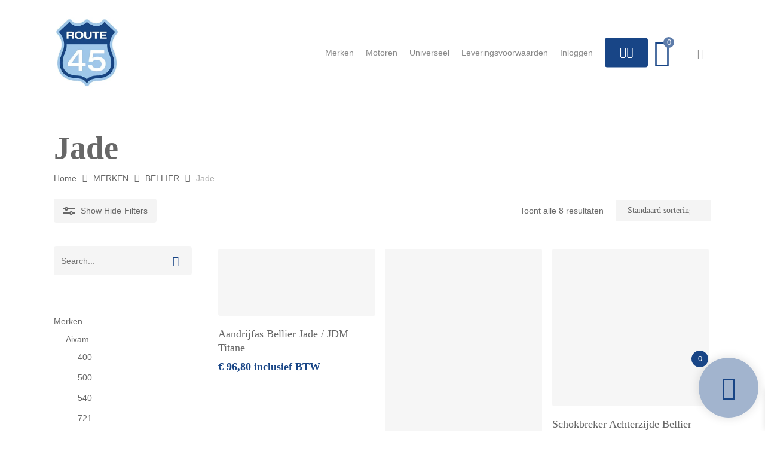

--- FILE ---
content_type: text/html; charset=UTF-8
request_url: https://route45-parts.nl/produkt-categorie/merken/bellier/jade/
body_size: 41567
content:
<!doctype html><html lang="nl-NL" class="no-js"><head><script data-no-optimize="1">var litespeed_docref=sessionStorage.getItem("litespeed_docref");litespeed_docref&&(Object.defineProperty(document,"referrer",{get:function(){return litespeed_docref}}),sessionStorage.removeItem("litespeed_docref"));</script> <meta charset="UTF-8"><meta name="viewport" content="width=device-width, initial-scale=1, maximum-scale=1, user-scalable=0" /><meta name='robots' content='index, follow, max-image-preview:large, max-snippet:-1, max-video-preview:-1' /><title>Jade Archieven - Route 45 Parts</title><link rel="canonical" href="https://route45-parts.nl/produkt-categorie/merken/bellier/jade/" /><meta property="og:locale" content="nl_NL" /><meta property="og:type" content="article" /><meta property="og:title" content="Jade Archieven - Route 45 Parts" /><meta property="og:url" content="https://route45-parts.nl/produkt-categorie/merken/bellier/jade/" /><meta property="og:site_name" content="Route 45 Parts" /><meta name="twitter:card" content="summary_large_image" /> <script type="application/ld+json" class="yoast-schema-graph">{"@context":"https://schema.org","@graph":[{"@type":"CollectionPage","@id":"https://route45-parts.nl/produkt-categorie/merken/bellier/jade/","url":"https://route45-parts.nl/produkt-categorie/merken/bellier/jade/","name":"Jade Archieven - Route 45 Parts","isPartOf":{"@id":"https://route45-parts.nl/#website"},"primaryImageOfPage":{"@id":"https://route45-parts.nl/produkt-categorie/merken/bellier/jade/#primaryimage"},"image":{"@id":"https://route45-parts.nl/produkt-categorie/merken/bellier/jade/#primaryimage"},"thumbnailUrl":"https://route45-parts.nl/wp-content/uploads/p/3/2/32-Aandrijfas-590mm.jpg","breadcrumb":{"@id":"https://route45-parts.nl/produkt-categorie/merken/bellier/jade/#breadcrumb"},"inLanguage":"nl-NL"},{"@type":"ImageObject","inLanguage":"nl-NL","@id":"https://route45-parts.nl/produkt-categorie/merken/bellier/jade/#primaryimage","url":"https://route45-parts.nl/wp-content/uploads/p/3/2/32-Aandrijfas-590mm.jpg","contentUrl":"https://route45-parts.nl/wp-content/uploads/p/3/2/32-Aandrijfas-590mm.jpg","width":537,"height":128,"caption":"Aandrijfas 590mm"},{"@type":"BreadcrumbList","@id":"https://route45-parts.nl/produkt-categorie/merken/bellier/jade/#breadcrumb","itemListElement":[{"@type":"ListItem","position":1,"name":"Home","item":"https://route45-parts.nl/"},{"@type":"ListItem","position":2,"name":"MERKEN","item":"https://route45-parts.nl/produkt-categorie/merken/"},{"@type":"ListItem","position":3,"name":"BELLIER","item":"https://route45-parts.nl/produkt-categorie/merken/bellier/"},{"@type":"ListItem","position":4,"name":"Jade"}]},{"@type":"WebSite","@id":"https://route45-parts.nl/#website","url":"https://route45-parts.nl/","name":"Route 45 Parts","description":"Onderdelen voor Brommobielen","potentialAction":[{"@type":"SearchAction","target":{"@type":"EntryPoint","urlTemplate":"https://route45-parts.nl/?s={search_term_string}"},"query-input":{"@type":"PropertyValueSpecification","valueRequired":true,"valueName":"search_term_string"}}],"inLanguage":"nl-NL"}]}</script> <link rel='dns-prefetch' href='//cdn.jsdelivr.net' /><link rel='dns-prefetch' href='//fonts.googleapis.com' /><link rel="alternate" type="application/rss+xml" title="Route 45 Parts &raquo; feed" href="https://route45-parts.nl/feed/" /><link rel="alternate" type="application/rss+xml" title="Route 45 Parts &raquo; reacties feed" href="https://route45-parts.nl/comments/feed/" /><link rel="alternate" type="application/rss+xml" title="Route 45 Parts &raquo; Jade Categorie feed" href="https://route45-parts.nl/produkt-categorie/merken/bellier/jade/feed/" /><style id='wp-img-auto-sizes-contain-inline-css' type='text/css'>img:is([sizes=auto i],[sizes^="auto," i]){contain-intrinsic-size:3000px 1500px}
/*# sourceURL=wp-img-auto-sizes-contain-inline-css */</style><style id="litespeed-ccss">ul{box-sizing:border-box}:root{--wp--preset--font-size--normal:16px;--wp--preset--font-size--huge:42px}.screen-reader-text{border:0;clip:rect(1px,1px,1px,1px);clip-path:inset(50%);height:1px;margin:-1px;overflow:hidden;padding:0;position:absolute;width:1px;word-wrap:normal!important}:root{--wp--preset--aspect-ratio--square:1;--wp--preset--aspect-ratio--4-3:4/3;--wp--preset--aspect-ratio--3-4:3/4;--wp--preset--aspect-ratio--3-2:3/2;--wp--preset--aspect-ratio--2-3:2/3;--wp--preset--aspect-ratio--16-9:16/9;--wp--preset--aspect-ratio--9-16:9/16;--wp--preset--color--black:#000;--wp--preset--color--cyan-bluish-gray:#abb8c3;--wp--preset--color--white:#fff;--wp--preset--color--pale-pink:#f78da7;--wp--preset--color--vivid-red:#cf2e2e;--wp--preset--color--luminous-vivid-orange:#ff6900;--wp--preset--color--luminous-vivid-amber:#fcb900;--wp--preset--color--light-green-cyan:#7bdcb5;--wp--preset--color--vivid-green-cyan:#00d084;--wp--preset--color--pale-cyan-blue:#8ed1fc;--wp--preset--color--vivid-cyan-blue:#0693e3;--wp--preset--color--vivid-purple:#9b51e0;--wp--preset--gradient--vivid-cyan-blue-to-vivid-purple:linear-gradient(135deg,rgba(6,147,227,1) 0%,#9b51e0 100%);--wp--preset--gradient--light-green-cyan-to-vivid-green-cyan:linear-gradient(135deg,#7adcb4 0%,#00d082 100%);--wp--preset--gradient--luminous-vivid-amber-to-luminous-vivid-orange:linear-gradient(135deg,rgba(252,185,0,1) 0%,rgba(255,105,0,1) 100%);--wp--preset--gradient--luminous-vivid-orange-to-vivid-red:linear-gradient(135deg,rgba(255,105,0,1) 0%,#cf2e2e 100%);--wp--preset--gradient--very-light-gray-to-cyan-bluish-gray:linear-gradient(135deg,#eee 0%,#a9b8c3 100%);--wp--preset--gradient--cool-to-warm-spectrum:linear-gradient(135deg,#4aeadc 0%,#9778d1 20%,#cf2aba 40%,#ee2c82 60%,#fb6962 80%,#fef84c 100%);--wp--preset--gradient--blush-light-purple:linear-gradient(135deg,#ffceec 0%,#9896f0 100%);--wp--preset--gradient--blush-bordeaux:linear-gradient(135deg,#fecda5 0%,#fe2d2d 50%,#6b003e 100%);--wp--preset--gradient--luminous-dusk:linear-gradient(135deg,#ffcb70 0%,#c751c0 50%,#4158d0 100%);--wp--preset--gradient--pale-ocean:linear-gradient(135deg,#fff5cb 0%,#b6e3d4 50%,#33a7b5 100%);--wp--preset--gradient--electric-grass:linear-gradient(135deg,#caf880 0%,#71ce7e 100%);--wp--preset--gradient--midnight:linear-gradient(135deg,#020381 0%,#2874fc 100%);--wp--preset--font-size--small:13px;--wp--preset--font-size--medium:20px;--wp--preset--font-size--large:36px;--wp--preset--font-size--x-large:42px;--wp--preset--font-family--inter:"Inter",sans-serif;--wp--preset--font-family--cardo:Cardo;--wp--preset--spacing--20:.44rem;--wp--preset--spacing--30:.67rem;--wp--preset--spacing--40:1rem;--wp--preset--spacing--50:1.5rem;--wp--preset--spacing--60:2.25rem;--wp--preset--spacing--70:3.38rem;--wp--preset--spacing--80:5.06rem;--wp--preset--shadow--natural:6px 6px 9px rgba(0,0,0,.2);--wp--preset--shadow--deep:12px 12px 50px rgba(0,0,0,.4);--wp--preset--shadow--sharp:6px 6px 0px rgba(0,0,0,.2);--wp--preset--shadow--outlined:6px 6px 0px -3px rgba(255,255,255,1),6px 6px rgba(0,0,0,1);--wp--preset--shadow--crisp:6px 6px 0px rgba(0,0,0,1)}:root{--wp--style--global--content-size:1300px;--wp--style--global--wide-size:1300px}body{padding-top:0;padding-right:0;padding-bottom:0;padding-left:0}:root{--woocommerce:#7f54b3;--wc-green:#7ad03a;--wc-red:#a00;--wc-orange:#ffba00;--wc-blue:#2ea2cc;--wc-primary:#7f54b3;--wc-primary-text:#fff;--wc-secondary:#e9e6ed;--wc-secondary-text:#515151;--wc-highlight:#b3af54;--wc-highligh-text:#fff;--wc-content-bg:#fff;--wc-subtext:#767676}.woocommerce img,.woocommerce-page img{height:auto;max-width:100%}.woocommerce div.product div.summary,.woocommerce-page div.product div.summary{float:right;width:48%;clear:none}.woocommerce ul.products,.woocommerce-page ul.products{clear:both}.woocommerce ul.products:after,.woocommerce ul.products:before,.woocommerce-page ul.products:after,.woocommerce-page ul.products:before{content:" ";display:table}.woocommerce ul.products:after,.woocommerce-page ul.products:after{clear:both}.woocommerce ul.products li.product,.woocommerce-page ul.products li.product{float:left;margin:0 3.8% 2.992em 0;padding:0;position:relative;width:22.05%;margin-left:0}.woocommerce ul.products li.first,.woocommerce-page ul.products li.first{clear:both}.woocommerce ul.products li.last,.woocommerce-page ul.products li.last{margin-right:0}.woocommerce ul.products.columns-3 li.product,.woocommerce-page ul.products.columns-3 li.product{width:30.75%}.woocommerce .woocommerce-result-count,.woocommerce-page .woocommerce-result-count{float:left}.woocommerce .woocommerce-ordering,.woocommerce-page .woocommerce-ordering{float:right}@media only screen and (max-width:768px){:root{--woocommerce:#7f54b3;--wc-green:#7ad03a;--wc-red:#a00;--wc-orange:#ffba00;--wc-blue:#2ea2cc;--wc-primary:#7f54b3;--wc-primary-text:#fff;--wc-secondary:#e9e6ed;--wc-secondary-text:#515151;--wc-highlight:#b3af54;--wc-highligh-text:#fff;--wc-content-bg:#fff;--wc-subtext:#767676}.woocommerce ul.products[class*=columns-] li.product,.woocommerce-page ul.products[class*=columns-] li.product{width:48%;float:left;clear:both;margin:0 0 2.992em}.woocommerce ul.products[class*=columns-] li.product:nth-child(2n),.woocommerce-page ul.products[class*=columns-] li.product:nth-child(2n){float:right;clear:none!important}.woocommerce div.product div.summary,.woocommerce-page div.product div.summary{float:none;width:100%}}:root{--woocommerce:#7f54b3;--wc-green:#7ad03a;--wc-red:#a00;--wc-orange:#ffba00;--wc-blue:#2ea2cc;--wc-primary:#7f54b3;--wc-primary-text:#fff;--wc-secondary:#e9e6ed;--wc-secondary-text:#515151;--wc-highlight:#b3af54;--wc-highligh-text:#fff;--wc-content-bg:#fff;--wc-subtext:#767676}.screen-reader-text{clip:rect(1px,1px,1px,1px);height:1px;overflow:hidden;position:absolute!important;width:1px;word-wrap:normal!important}.woocommerce .woocommerce-breadcrumb{margin:0 0 1em;padding:0}.woocommerce .woocommerce-breadcrumb:after,.woocommerce .woocommerce-breadcrumb:before{content:" ";display:table}.woocommerce .woocommerce-breadcrumb:after{clear:both}.woocommerce div.product{margin-bottom:0;position:relative}.woocommerce div.product div.summary{margin-bottom:2em}.woocommerce span.onsale{min-height:3.236em;min-width:3.236em;padding:.202em;font-size:1em;font-weight:700;position:absolute;text-align:center;line-height:3.236;top:-.5em;left:-.5em;margin:0;border-radius:100%;background-color:#b3af54;color:#fff;font-size:.857em;z-index:9}.woocommerce ul.products{margin:0 0 1em;padding:0;list-style:none outside;clear:both}.woocommerce ul.products:after,.woocommerce ul.products:before{content:" ";display:table}.woocommerce ul.products:after{clear:both}.woocommerce ul.products li{list-style:none outside}.woocommerce ul.products li.product .onsale{top:0;right:0;left:auto;margin:-.5em -.5em 0 0}.woocommerce ul.products li.product .woocommerce-loop-product__title{padding:.5em 0;margin:0;font-size:1em}.woocommerce ul.products li.product a{text-decoration:none}.woocommerce ul.products li.product a img{width:100%;height:auto;display:block;margin:0 0 1em;box-shadow:none}.woocommerce ul.products li.product .button{display:inline-block;margin-top:1em}.woocommerce .woocommerce-result-count{margin:0 0 1em}.woocommerce .woocommerce-ordering{margin:0 0 1em}.woocommerce .woocommerce-ordering select{vertical-align:top}[class^=xoo-wsc-icon-],[class*=" xoo-wsc-icon-"]{font-family:'Woo-Side-Cart'!important;speak:never;font-style:normal;font-weight:400;font-variant:normal;text-transform:none;line-height:1;-webkit-font-smoothing:antialiased;-moz-osx-font-smoothing:grayscale}.xoo-wsc-icon-bag2:before{content:"\e910"}.xoo-wsc-icon-cart1:before{content:"\e911"}.xoo-wsc-icon-cross:before{content:"\e909"}.xoo-wsc-icon-spinner8:before{content:"\e981"}.xoo-wsc-markup *::-webkit-scrollbar{width:8px}.xoo-wsc-markup *::-webkit-scrollbar-track{border-radius:10px;background:#f0f0f0}.xoo-wsc-markup *::-webkit-scrollbar-thumb{border-radius:50px;background:#d1d1d1}.xoo-wsc-container{position:fixed;background-color:#fff;z-index:999999;display:flex;flex-direction:column;width:95%}.xoo-wsc-modal *{box-sizing:border-box}.xoo-wsc-markup a{text-decoration:none}.xoo-wsc-opac{position:fixed;top:0;left:0;right:0;bottom:0;background-color:#000;z-index:999996;opacity:0;height:0}.xoo-wsc-body{flex-grow:1;overflow:auto}span.xoo-wsc-loader{display:none;position:absolute;left:0;right:0;top:0;bottom:0;opacity:.5;background-color:#eee;opacity:.7;z-index:10}.xoo-wsc-loader-icon{display:none}.xoo-wsc-basket{margin:10px;z-index:9999997;position:fixed;align-items:center;justify-content:center;width:60px;height:60px}.xoo-wsc-items-count{border-radius:50%;position:absolute;font-size:13px;width:28px;height:28px;line-height:28px;text-align:center;overflow:hidden}.xoo-wsc-sc-bkcont{position:relative}.xoo-wsc-sc-cont .xoo-wsc-cart-trigger{display:flex;position:relative;align-items:center;justify-content:center}span.xoo-wsc-sc-count{border-radius:50%;height:18px;line-height:18px;width:18px;display:inline-block;text-align:center;font-size:13px;right:-7px;position:absolute;top:-4px}.xoo-wsc-sc-cont .xoo-wsc-cart-trigger>*{margin-right:3px}.xoo-wsc-notice-container{z-index:2;position:absolute;top:0;left:0;right:0;display:none}ul.xoo-wsc-notices{margin:0;list-style-type:none;padding:0}.xoo-wscb-icon{font-size:37px}.xoo-wscb-count{position:absolute;z-index:1;background-color:transparent;font-size:15px;height:45px;line-height:45px;text-align:center;left:0;right:0}.xoo-wsc-header{padding:15px;color:#000}span.xoo-wsch-close{position:absolute}span.xoo-wsch-text{margin-left:8px}.xoo-wsch-top{align-items:center}.xoo-wsch-top .xoo-wsch-basket{display:table;position:relative}.xoo-wsch-top{display:flex;margin:0 auto}.xoo-wsc-ft-buttons-cont{display:grid;text-align:center;grid-column-gap:5px;grid-row-gap:5px}a.xoo-wsc-ft-btn,.xoo-wsc-container .xoo-wsc-btn{display:flex;align-items:center;justify-content:center;flex-wrap:wrap}a.xoo-wsc-ft-btn,.xoo-wsc-container .xoo-wsc-btn{text-decoration:none}.xoo-wsc-ft-buttons-cont a.xoo-wsc-ft-btn:only-child{grid-column:1/-1}.xoo-wsc-empty-cart{padding:30px;display:flex;flex-direction:column;align-items:center}.xoo-wsc-empty-cart>*{margin-bottom:20px}.xoo-wsc-markup-notices{top:20%;right:-100%;left:auto;position:fixed;box-shadow:2px 2px 9px 3px #eee;z-index:999997;width:0;max-width:400px}.xoo-wsc-ft-buttons-cont a.xoo-wsc-ft-btn,.xoo-wsc-container .xoo-wsc-btn{background-color:#184586;color:#fff;border:2px solid #fff;padding:10px 20px}.xoo-wsc-footer{background-color:#fff;color:#000;padding:10px 20px;box-shadow:0 -1px 10px #0000001a}.xoo-wsc-footer,.xoo-wsc-footer a{font-size:18px}.xoo-wsc-ft-buttons-cont{grid-template-columns:auto}.xoo-wsc-basket{bottom:12px;right:1px;background-color:#a2b4ce;color:#184586;box-shadow:0px 0px 15px 2px #0000001a;border-radius:50%;display:flex;width:100px;height:100px}.xoo-wsc-bki{font-size:40px}.xoo-wsc-items-count{top:-12px;left:-12px}.xoo-wsc-items-count{background-color:#184586;color:#fff}.xoo-wsc-container{max-width:365px;right:-365px;top:0;bottom:0;bottom:0;font-family:}span.xoo-wsch-close{font-size:16px;right:10px}.xoo-wsch-top{justify-content:center}.xoo-wsch-text{font-size:20px}.xoo-wsc-header{color:#184586;background-color:#fff;border-bottom:2px solid #eee}.xoo-wsc-body{background-color:#f8f9fa}.xoo-wsc-body,.xoo-wsc-body a{font-size:16px;color:#000}.xoo-wsc-sc-count{background-color:#5d7caa;color:#fff}.xoo-wsc-sc-bki{font-size:45px;color:45}.xoo-wsc-sc-cont{color:#184586}[class*=" icon-"],i[class*=fa-]{font-family:FontAwesome;font-weight:400;font-style:normal;text-decoration:inherit;-webkit-font-smoothing:antialiased;*margin-right:.3em}[class*=" icon-"]:before{text-decoration:inherit;speak:none}[class*=" icon-"]{display:inline;width:auto;height:auto;line-height:normal;vertical-align:baseline;background-image:none;background-position:0 0;background-repeat:repeat;margin-top:0}.fa{display:inline-block;font:normal normal normal 14px/1 FontAwesome;font-size:inherit;text-rendering:auto;-webkit-font-smoothing:antialiased;-moz-osx-font-smoothing:grayscale}.fa-envelope-o:before{content:"\f003"}.fa-facebook:before{content:"\f09a"}.fa-angle-right:before{content:"\f105"}.col{position:relative;display:block;width:100%}@media (min-width:691px){.col{margin-right:2%}}.col:last-child{margin-right:0}.col.col_last{margin-right:0}a,aside,body,div,form,h1,h2,h4,header,html,i,img,label,li,nav,p,span,ul{margin:0;padding:0;border:0;font-size:100%;font:inherit;vertical-align:baseline}html{max-width:100%;overflow-y:scroll;overflow-x:hidden}body{max-width:100%;overflow:hidden;background:#fff;font-family:'Open Sans',Helvetica,sans-serif;color:#676767;position:relative}ul{list-style:none}input[type=text]::-ms-clear{display:none}aside,header,nav{display:block}*{-webkit-box-sizing:border-box;-moz-box-sizing:border-box;box-sizing:border-box}:root{--scroll-bar-w:-2px}.container{margin:0 auto;position:relative;max-width:880px}.row{position:relative}.main-content>.row,header .row{margin-left:0;margin-right:0}.col:after,.row:after{content:"";display:block;height:0;clear:both;visibility:hidden}.row{padding-bottom:24px}@media (min-width:691px){.span_3{width:23.5%}.span_9{width:74.5%}.span_12{width:100%}}body{font-size:14px;-webkit-font-smoothing:antialiased;font-family:'Open Sans',Helvetica,sans-serif;font-weight:400;line-height:26px}body:not(.nectar-no-flex-height){display:flex;flex-direction:column;min-height:100vh}body:not(.nectar-no-flex-height) #ajax-content-wrap,body:not(.nectar-no-flex-height) .ocm-effect-wrap,body:not(.nectar-no-flex-height) .ocm-effect-wrap-inner{display:flex;flex-direction:column;flex-grow:1}body:not(.nectar-no-flex-height) .container-wrap{flex-grow:1}p{-webkit-font-smoothing:antialiased}.nectar-skip-to-content:not(:focus),.screen-reader-text{border:0;clip:rect(1px,1px,1px,1px);clip-path:inset(50%);height:1px;margin:-1px;overflow:hidden;padding:0;position:absolute!important;width:1px;word-wrap:normal!important}@media only screen and (min-width:1000px){.nectar-mobile-only{display:none}}@media only screen and (max-width:999px){.nectar-mobile-only.mobile-header{display:inline-block}}.nectar-mobile-only.mobile-header .inner,.nectar-mobile-only.mobile-header .inner ul{display:flex}.nectar-mobile-only.mobile-header li{float:none;line-height:1;display:flex;align-items:center;margin:0 8px;overflow:visible!important}body .nectar-mobile-only.mobile-header a{color:inherit;font-size:13px;line-height:1}#header-outer .screen-reader-text{height:1px}.container-wrap{background-color:#f8f8f8;position:relative;z-index:10;margin-top:0;padding-top:40px;padding-bottom:40px}a{color:#3555ff;text-decoration:none}h1{font-size:54px;line-height:62px;margin-bottom:7px}h2{font-size:34px;line-height:44px;margin-bottom:7px}h4{font-size:18px;line-height:32px;margin-bottom:7px}h1,h2,h4{color:#444;letter-spacing:0;-webkit-font-smoothing:antialiased;font-family:'Open Sans';font-weight:600}p{padding-bottom:27px}.container .row:last-child{padding-bottom:0}ul{margin-left:30px;margin-bottom:30px}li ul{margin-bottom:0}ul li{list-style:disc;list-style-position:outside}#header-outer nav>ul,#slide-out-widget-area ul{margin:0}#header-outer ul li,#slide-out-widget-area ul li{list-style:none}.main-content img{max-width:100%;height:auto}.row .col h4{margin-bottom:8px}.row .col img{margin-bottom:15px;max-width:100%;height:auto}#header-space{height:90px;background-color:#fff}#header-outer{width:100%;top:0;left:0;position:fixed;padding:28px 0 0;background-color:#fff;z-index:9999;overflow:visible}#top #logo{width:auto;max-width:none;line-height:22px;font-size:22px;letter-spacing:-1px;color:#444;font-family:'Open Sans';font-weight:600;align-self:center}#top #logo img{text-indent:-9999px;max-width:none;width:auto;margin-bottom:0;display:block}#top{position:relative;z-index:9998;width:100%}#top .container .row{padding-bottom:0}#top nav>ul{overflow:visible;min-height:1px;line-height:1px}body:not(.ascend) #top nav>.buttons{margin-left:15px}body #header-outer[data-full-width=false][data-has-buttons=no]:not([data-format=left-header]) #top nav>.buttons{margin-left:0}#header-outer #top nav>.buttons{right:0;height:100%;overflow:hidden}#top nav ul li{float:right}#top nav>ul>li{float:left}#top nav>ul>li>a{padding:0 10px;display:block;color:#676767;font-size:14px;line-height:20px}#header-outer:not([data-format=centered-menu-under-logo]):not([data-format=centered-menu-bottom-bar]) #top nav>ul>li[class*=button_]>a:before{-webkit-transform:translateY(-50%);transform:translateY(-50%);top:50%}body[data-header-search=false][data-full-width-header=false] #header-outer[data-lhe=animated_underline][data-format=default][data-cart=false] #top nav>ul>li:last-child>a{margin-right:0}#header-outer[data-lhe=animated_underline] #top nav>ul>li>a{padding-left:0;padding-right:0;margin-right:10px;margin-left:10px}#top nav ul li a{color:#999}.sf-menu{line-height:1;float:left;margin-bottom:30px}.sf-menu ul li{font-weight:400;width:100%}.sub-menu{z-index:3}.sf-menu ul li a{margin:0}.sf-sub-indicator{display:inline-block;width:10px;position:relative;left:8px;height:10px}.sf-sub-indicator i{width:8px}body .sf-sub-indicator [class*=" icon-"]{color:#888;font-size:12px;line-height:16px;height:auto;background-color:transparent}.sf-menu,.sf-menu *{list-style:none outside none;margin:0;padding:0;z-index:10}.sf-menu{line-height:1}.sf-menu ul{position:absolute;top:100%;left:0}.sf-menu ul li,.sf-menu ul li li{font-size:12px;width:100%}.sf-menu .menu-item a{outline:0 none}.sf-menu li{float:left;outline:0 none;line-height:0;font-size:12px;position:relative}.sf-menu a{display:block;position:relative;text-decoration:none}#header-outer .sf-menu li ul li a{font-size:12px;line-height:13px;letter-spacing:0}.sf-menu li ul li .sf-sub-indicator{right:14px;left:auto;top:14px;display:block;position:absolute}.sf-menu li ul li a,.sf-menu li ul li li a{box-shadow:none}.sf-menu ul li a,.sf-menu ul li li a{border-radius:0;box-shadow:none;text-shadow:none}#top .span_9{position:static}#header-outer nav>ul>.megamenu{position:inherit}#header-outer .menu-item-hidden-text>a .menu-title-text{display:none}#header-outer .menu-item-hidden-text:not(.menu-item-hidden-text--mobile-only)>a>.nectar-menu-icon{margin-right:0}#top nav>ul>li>ul>li{opacity:0}#top .sf-menu li ul li a{background-color:transparent}.sf-menu>li>ul{opacity:0;display:block;transform:translateY(-9999px);box-shadow:0 6px 28px rgba(0,0,0,.08)}.sf-menu>li ul{padding:20px;width:20em}.sf-menu>li ul a{padding:6px}.sf-menu li ul li .sf-sub-indicator{top:6px;right:6px}#header-outer[data-box-shadow=none]:not(.transparent) .sf-menu>li:not(.megamenu) ul{border-top:none}body:not([data-header-format=left-header]) #top .sf-menu li ul{background-color:#fff}#header-outer .sf-menu li ul li a{color:#999}.sf-menu li li ul{display:block;visibility:visible;top:0!important;z-index:auto;left:20em;margin-left:-20px;margin-top:-20px;box-shadow:0 19px 35px rgba(0,0,0,.11);opacity:0;-webkit-transform:translate3d(25px,0,0);transform:translate3d(25px,0,0)}body[data-header-color=custom] #header-outer:not(.transparent) .sf-menu>li:not(.megamenu) li ul{margin-top:-21px}body[data-header-color=custom] #header-outer[data-box-shadow=none]:not(.transparent) .sf-menu>li:not(.megamenu) li ul{margin-top:-20px}.sf-menu ul li a{border-bottom:0}@media only screen and (min-width:1000px){#header-outer:not([data-format=left-header]){padding-top:0}#header-outer:not([data-format=left-header]) #top>.container>.row,#header-outer:not([data-format=left-header]) #top>.container>.row nav,#header-outer:not([data-format=left-header]) #top>.container>.row nav>ul,#header-outer:not([data-format=left-header]) #top>.container>.row nav>ul>li{display:-webkit-flex;display:-ms-flexbox;display:flex}#header-outer:not([data-format=left-header]) #top .span_3,#header-outer:not([data-format=left-header]) #top .span_9{display:-webkit-flex;display:-ms-flexbox;display:flex;float:none;width:auto}#header-outer[data-format=default] #top .span_9{margin-left:auto}#header-outer:not([data-format=left-header]) #top nav>.buttons{overflow:visible;height:auto}#header-outer:not([data-format=left-header]) #top nav>ul>li{-webkit-align-items:center;align-items:center}#header-outer:not([data-format=left-header]) #top nav>ul{float:none;display:inline-block;vertical-align:middle}}@media only screen and (max-width:999px){#top .col.span_9{text-align:right;line-height:0}#top .span_9>.slide-out-widget-area-toggle>div{position:relative;display:block;top:50%;font-size:18px;-webkit-transform:translateY(-50%);transform:translateY(-50%);background-color:transparent}#top .span_9>.slide-out-widget-area-toggle{position:relative;width:auto;padding:0 10px;top:auto;right:auto;margin-bottom:0;margin-top:0;display:inline-block;vertical-align:middle;line-height:0;height:100%;-webkit-transform:none;transform:none}body[data-slide-out-widget-area-style=slide-out-from-right] .slide_out_area_close:before,body[data-slide-out-widget-area-style=slide-out-from-right].material a.slide_out_area_close:before{background-color:rgba(0,0,0,.06)}#top .span_9>.slide-out-widget-area-toggle{padding-right:0}}#header-outer ul.sf-menu>li.menu-item-has-icon>a{display:flex;align-items:center}#header-outer header .nectar-menu-icon{margin-right:10px;top:0;line-height:inherit;display:inline-block}#header-outer header .nectar-menu-icon{font-size:16px;top:0;vertical-align:middle}#header-outer #social-in-menu i,.material #slide-out-widget-area.slide-out-from-right .off-canvas-social-links a i{font-size:18px;color:inherit;background-color:transparent;text-align:center;line-height:24px;height:22px;width:36px;position:relative;top:0}#header-outer #social-in-menu a{display:inline-block;margin-right:0;margin-left:0;overflow:hidden}#header-outer #social-in-menu a i:after,.material #slide-out-widget-area.slide-out-from-right .off-canvas-social-links a i:after{position:absolute;top:100%;left:0;-webkit-transform:translate3d(0,0,0);transform:translate3d(0,0,0);width:100%}#header-outer #social-in-menu a i:before{width:100%}#header-outer #social-in-menu [class*=fa-]:after{text-decoration:inherit;display:block;speak:none}#header-outer #social-in-menu i.fa-facebook{width:28px}#header-outer[data-format=default] #social-in-menu{margin:0 0 0 30px}#header-outer[data-lhe=animated_underline] #top nav>ul>#social-in-menu>a{margin-left:0;margin-right:0;padding-right:0;padding-left:0}#top .span_9>.slide-out-widget-area-toggle{display:none;z-index:10000}#search-outer{display:none}#header-outer .row .col.span_3,#header-outer .row .col.span_9{width:auto}#header-outer .row .col.span_9{float:right}.col{position:relative;float:left}.menu-item-hover-text-reveal-wave .char{display:inline-block;line-height:1}i[class*=fa-]{display:inline-block;word-spacing:1px;position:relative;text-align:center;top:-2px;vertical-align:middle;max-width:100%}.post-area{padding-right:30px;margin-top:4px}.post-area.col_last{padding-left:20px;padding-right:0}#slide-out-widget-area{display:none}#slide-out-widget-area.slide-out-from-right{position:fixed;transform:translate(301px,0);-webkit-transform:translate(301px,0);top:0;right:0;width:300px;height:100%;z-index:10000;padding:33px;overflow:hidden}#slide-out-widget-area-bg{-webkit-backface-visibility:hidden;background-color:rgba(0,0,0,.8);position:fixed;height:1px;width:1px;opacity:0;left:0;top:0;z-index:9996}#slide-out-widget-area .off-canvas-social-links li:first-child a{padding-left:0}body .lines-button{line-height:0;font-size:0}.lines-button{top:9px;position:relative;display:block}.lines{display:block;width:1.4rem;height:3px;background-color:#ecf0f1;position:relative}.lines:after,.lines:before{display:block;width:1.4rem;height:3px;background:#ecf0f1;position:absolute;left:0;content:'';transform-origin:.142rem center}.lines:before{top:6px}.lines:after{top:-6px}.slide-out-widget-area-toggle .lines-button:after{background-color:rgba(0,0,0,.4);display:inline-block;width:1.4rem;height:2px;position:absolute;left:0;top:0;content:'';transform:scale(1,1)}.slide-out-widget-area-toggle.mobile-icon .lines-button.x2 .lines:after,.slide-out-widget-area-toggle.mobile-icon .lines-button.x2 .lines:before,.slide-out-widget-area-toggle.mobile-icon .lines-button:after{background-color:#999}body #header-outer .lines-button{top:9px}.slide-out-widget-area-toggle.mobile-icon .lines-button:after{top:0!important}.slide-out-widget-area-toggle.mobile-icon .lines{background-color:transparent}.slide-out-widget-area-toggle.mobile-icon .lines-button:after,.slide-out-widget-area-toggle.mobile-icon .lines:after,.slide-out-widget-area-toggle.mobile-icon .lines:before{height:2px!important;width:22px!important}.slide-out-widget-area-toggle a>span{transform-origin:center;display:block;height:21px}.slide-out-widget-area-toggle.mobile-icon a>span{height:20px}.widget_search .search-form{position:relative;overflow:hidden}#sidebar .widget_search .search-form input[type=text],.widget_search .search-form input[type=text]{padding-right:45px;margin:0}.widget_search .search-form button[type=submit] .text{display:none}body .widget_search .search-form button[type=submit]{padding:14px!important}.widget_search .search-form button[type=submit] .icon-salient-search,body .widget_search .search-form button[type=submit]{background-color:transparent!important}body .widget_search .search-form button[type=submit]{top:50%;-webkit-transform:translateY(-50%);transform:translateY(-50%)}.widget_search .search-form button[type=submit] .icon-salient-search{margin-top:1px;display:block;font-size:17px}.widget_search .search-form button[type=submit] .icon-salient-search:before{content:"\e906"}.widget_search .search-form{overflow:visible}.widget_search .search-form button[type=submit]{position:absolute;right:0;top:0;margin:0!important;line-height:22px;padding:10px 11px}#sidebar div ul{margin-left:0}#sidebar div ul li{padding:8px 0;list-style:none;border-bottom:1px solid #e6e6e6}#sidebar>div{margin-bottom:50px}#sidebar>div:last-child{margin-bottom:0}#sidebar h4{color:#000;opacity:.7;font-family:'Open Sans';font-weight:600;font-size:14px;margin-bottom:15px}#sidebar .widget li:first-child{padding-top:0}#sidebar .widget input[type=text]{padding:10px;width:100%}#sidebar .widget.widget_nav_menu ul ul{margin:0!important;padding:0 0 0 20px}#sidebar .widget.widget_nav_menu li{border-bottom:0!important;padding:0!important}#sidebar .widget.widget_nav_menu li a{padding:8px 0;display:block;border-bottom:1px solid #e6e6e6}.post-area.col_last{float:right}input[type=text]{padding:10px;width:100%;font-size:14px;font-family:inherit;line-height:24px;color:#555;background-color:#f1f1f1;border:none}button[type=submit]{background-color:#333;padding:7px 11px;border:none;color:#fff;width:auto;font-family:'Open Sans';font-weight:600;font-size:14px;border-radius:2px}body[data-form-submit=regular] .container-wrap button[type=submit]{padding:15px 22px!important}select{padding:10px;width:100%;border:none;font-family:'Open Sans';font-weight:400;font-size:12px;line-height:22px;color:#555;background-color:#fff;box-shadow:0 1px 2px rgba(0,0,0,.16)}.fa.fa-angle-right,.fa.fa-facebook,.icon-salient-m-eye,.icon-salient-search{font-family:icomoon!important;speak:none;font-style:normal;font-weight:400;font-variant:normal;text-transform:none;line-height:1;-webkit-font-smoothing:antialiased}.icon-salient-m-eye:before{content:"\e015"}body .fa.fa-angle-right:before{content:"\e607"}body .fa.fa-facebook:before{content:"\e60d"}body .lines,body .lines:after,body .lines:before{height:2px}.icon-salient-search:before{content:"\e036"}:root{--mobile-container-width:88%}@media only screen and (min-width:1300px){.container{max-width:1100px}}@media only screen and (min-width:1000px) and (max-width:1300px){#top nav>ul>li>a{padding-left:8px}.sf-sub-indicator{left:6px}}@media only screen and (min-width:691px) and (max-width:999px){.span_12,.span_3,.span_9{width:100%;margin-left:0}.col{margin-bottom:25px}#header-outer .col{margin-bottom:0;margin-right:0}#ajax-content-wrap .post-area{padding-right:0}}@media only screen and (max-width:690px){.col{margin-bottom:25px}.post-area{margin-bottom:0}#header-outer .col{margin-bottom:0}}@media only screen and (min-width:1px) and (max-width:999px){.container{max-width:var(--mobile-container-width)}#header-outer #top #logo img{margin-top:0!important}#header-outer[data-has-menu=true] #top .span_3,#header-outer[data-has-menu=true][data-mobile-fixed="1"] #top .span_3{text-align:left}#header-outer[data-mobile-fixed="1"]{position:fixed!important}.container-wrap{z-index:11}#header-outer[data-permanent-transparent=false] #logo .dark-version,body #top #logo img{height:24px;margin-top:-3px;top:3px;position:relative}#header-outer #top #logo img{top:0}#header-outer[data-permanent-transparent=false] #logo .dark-version,body.material #header-outer[data-permanent-transparent=false] #logo .dark-version{position:absolute}.material #header-outer:not([data-transparent-header=true]) #top #logo img.stnd{position:relative}body #header-outer{margin-bottom:0;padding:12px 0}body #header-outer{position:relative}#slide-out-widget-area{top:0!important}#header-outer #logo{top:0;left:0}#header-space{display:none}#header-space[data-header-mobile-fixed="1"]{display:block}#top .span_9>.slide-out-widget-area-toggle{display:inline-block}#top .col.span_3{left:0;top:0;z-index:100;width:100%}#top .col.span_3{position:relative}#header-outer #top .col.span_3{line-height:0}#header-outer #top .col.span_3 #logo{vertical-align:middle}#top .col.span_9{margin-left:0;margin-bottom:0;width:100%!important;float:none;z-index:100;position:static;display:flex;align-items:center}#top .col.span_9{min-height:0;width:auto!important;position:absolute!important;right:0;top:0;z-index:2000;height:100%}body[data-slide-out-widget-area=true] #top #logo{-webkit-transform:none!important;transform:none!important}body[data-slide-out-widget-area=true] #top .span_3{text-align:center}#header-outer .slide-out-widget-area-toggle .lines,#header-outer .slide-out-widget-area-toggle .lines-button,#header-outer .slide-out-widget-area-toggle .lines:after,#header-outer .slide-out-widget-area-toggle .lines:before{width:22px}#header-outer .slide-out-widget-area-toggle.mobile-icon .lines:after{top:-6px}body #header-outer .slide-out-widget-area-toggle.mobile-icon .lines:before{top:6px}#header-outer[data-mobile-fixed="1"] #top #logo,body[data-slide-out-widget-area=true] #top #logo{display:inline-block}body[data-slide-out-widget-area=true] #top .col.span_3{width:100%}body #slide-out-widget-area:not(.slide-out-from-right-hover) .slide_out_area_close{display:block}#header-outer #top nav>ul{width:auto;padding:15px 0 25px;margin:0 auto 0 auto;z-index:100000;position:relative}#header-outer #top nav>ul>li>ul>li{opacity:1;transform:none}#top nav>ul li{display:block;width:auto;margin-left:0}#top nav>ul ul{position:relative;width:auto;top:0;left:0;padding:0;opacity:1;visibility:visible;box-shadow:0 0 0 #fff;background-color:transparent;float:none}#top nav>ul ul li{padding-left:20px}a>.sf-sub-indicator{right:0;position:absolute;padding:16px;left:auto;top:0;height:auto;width:auto}#ajax-content-wrap .post-area{padding-right:0;margin-bottom:0}#header-outer #top nav{display:none!important}.main-content>div{padding-bottom:0}#header-outer:not([data-permanent-transparent="1"]),#top{height:auto!important}.post-area.col_last:not(.auto_meta_overlaid_spaced){padding-left:0!important}}@media screen and (max-width:782px){body{position:static}}.woocommerce ul.products li.product.classic .product-wrap img{margin-bottom:0}.woocommerce ul.products li.first.classic,.woocommerce-page ul.products li.first.classic{clear:both}.woocommerce .classic .product-wrap .add_to_cart_button,.woocommerce .classic .product-wrap a.button{position:absolute!important;transform:translateY(101%);-webkit-transform:translateY(101%);top:auto!important;bottom:0;left:0;z-index:20}.woocommerce .classic .product-wrap a.button,.woocommerce ul.products li.product.classic .button{min-height:40px;margin:0}.woocommerce .classic .product-wrap .product-add-to-cart[data-nectar-quickview=true]{position:absolute;bottom:0;left:0;width:100%}.woocommerce .classic .product-wrap .product-add-to-cart[data-nectar-quickview=true] .add_to_cart_button,.woocommerce .classic .product-wrap .product-add-to-cart[data-nectar-quickview=true] a.button{position:relative!important;display:block;float:left}.woocommerce .classic .product-wrap .product-add-to-cart .add_to_cart_button,.woocommerce .classic .product-wrap .product-add-to-cart .button{width:100%}.woocommerce .classic .product-wrap .product-add-to-cart[data-nectar-quickview=true] .add_to_cart_button,.woocommerce .classic .product-wrap .product-add-to-cart[data-nectar-quickview=true] a.button.product_type_simple{border-radius:3px 0 0 3px!important;width:calc(100% - 46px)}.woocommerce .classic .product-wrap .product-add-to-cart[data-nectar-quickview=true] .nectar_quick_view{border-radius:0 3px 3px 0!important;margin:0;width:46px}.woocommerce .classic .product-wrap .product-add-to-cart[data-nectar-quickview=true] .nectar_quick_view:after{background-color:rgba(255,255,255,.07);position:absolute;top:0;left:0;width:100%;height:100%;display:block;content:''}.woocommerce .classic .product-wrap .nectar_quick_view i{background-color:transparent;height:20px;line-height:20px;width:16px;margin-right:8px}.woocommerce .classic .product-wrap .nectar_quick_view i{margin-right:0}.woocommerce .classic .product-wrap .nectar_quick_view span{display:none}.woocommerce .classic .product-wrap .add_to_cart_button,.woocommerce .classic .product-wrap .nectar_quick_view,.woocommerce .classic .product-wrap .product-add-to-cart .button,.woocommerce .classic .product-wrap a.button.product_type_simple{line-height:24px;font-size:14px}.woocommerce .classic .product-wrap .add_to_cart_button,.woocommerce .classic .product-wrap .nectar_quick_view,.woocommerce .classic .product-wrap a.button.product_type_simple{padding:8px 15px}.woocommerce ul.products li.product.classic .onsale,.woocommerce-page ul.products li.product.classic .onsale{width:auto}@media only screen and (max-width:999px){.woocommerce .classic .product-wrap .product-add-to-cart[data-nectar-quickview=true] .add_to_cart_button,.woocommerce .classic .product-wrap .product-add-to-cart[data-nectar-quickview=true] a.button.product_type_simple{width:100%!important}}@media only screen and (max-width:690px){.woocommerce .woocommerce-result-count{padding-bottom:0}.woocommerce #ajax-content-wrap .woocommerce-ordering,body[data-fancy-form-rcs="1"].woocommerce.woocommerce #ajax-content-wrap .woocommerce-ordering{position:relative;right:0;top:0;margin-left:0;float:none}}@media only screen and (min-width:1px) and (max-width:999px){.woocommerce ul.products[class*=columns-] li.product,body.woocommerce .span_9 ul.products li.product,body.woocommerce ul.products li.product,body.woocommerce-page .span_9 ul.products li.product,body.woocommerce-page ul.products li.product{width:47.8%;margin:0 4% 25px 0}.woocommerce .span_9 ul.products li.product:nth-child(2n+2),.woocommerce-page .span_9 ul.products li.product:nth-child(2n+2),body.woocommerce ul.products li:nth-child(2n+2){margin-right:0}body.woocommerce .span_9 ul.products li.product,body.woocommerce-page .span_9 ul.products li.product{clear:none}}.woocommerce a.button,.woocommerce-page a.button{background-color:#333;box-shadow:none;-webkit-box-shadow:none;background-image:none;text-shadow:none;-webkit-text-shadow:none;border:none;background-repeat:no-repeat;color:#fff;display:inline-block;font-size:12px;line-height:12px;padding:10px;position:relative;text-align:center;text-transform:capitalize;font-weight:400}.woocommerce ul.products li.product .product-wrap img,.woocommerce-page ul.products li.product .product-wrap img{width:100%;height:auto;display:block}.woocommerce ul.products li.product .product-wrap img.hover-gallery-image{position:absolute;z-index:10;top:0;left:0;opacity:0;transform:translateZ(0) scale(1,1)}.woocommerce ul.products li.product img,.woocommerce-page ul.products li.product img{box-shadow:none}.woocommerce ul.products li.product h2,.woocommerce-page ul.products li.product h2{font-family:'Open Sans';font-weight:400;line-height:23px;font-size:18px;margin-top:10px;text-transform:none;letter-spacing:0;padding:.5em 0 .3em}.woocommerce ul.products li.product .woocommerce-loop-product__title{line-height:23px;font-size:18px;margin-top:10px}@media only screen and (max-width:999px){.woocommerce div.product div.summary{width:100%}}.woocommerce ul.products li.product,.woocommerce-page ul.products li.product{width:23.45%;margin-right:2%;margin-bottom:2%}.woocommerce .span_9 ul.products li.product,.woocommerce-page .span_9 ul.products li.product{width:32%;margin-right:2%;margin-bottom:2%}.woocommerce ul.products li.first,.woocommerce-page ul.products li.first{clear:none}@media only screen and (max-width:1500px) and (min-width:1000px){.woocommerce ul.products li.first,.woocommerce-page ul.products li.first{clear:both}}@media only screen and (min-width:1500px){.woocommerce ul.products li.first,.woocommerce-page ul.products li.first{clear:both}}@media only screen and (max-width:999px) and (min-width:691px){.woocommerce ul.products li.first.classic,.woocommerce-page ul.products li.first.classic{clear:none}}.woocommerce ul.products li.product.last,.woocommerce-page ul.products li.product.last{margin-right:0}.woocommerce .product-wrap{overflow:hidden;position:relative}.woocommerce .woocommerce-ordering{position:absolute;right:0;bottom:13px;margin-bottom:0}.nectar-shop-header{position:relative}.nectar-shop-header .woocommerce-breadcrumb{padding:13px 0;line-height:40px;margin-bottom:40px}.nectar-shop-header .woocommerce-breadcrumb .fa.fa-angle-right{font-size:14px}.nectar-shop-filters{display:flex;align-items:center}.nectar-shop-filters .nectar-shop-filter-trigger{height:100%;align-items:center;display:flex}.woocommerce-breadcrumb [class*=fa-]{line-height:32px;top:-1px;width:20px}.woocommerce .woocommerce-result-count,.woocommerce-page .woocommerce-result-count{float:none;margin-bottom:5px;padding-bottom:15px;position:absolute;bottom:13px;padding:0;right:230px}.woocommerce .woocommerce-breadcrumb{color:inherit}.woocommerce .woocommerce-breadcrumb a,.woocommerce .woocommerce-breadcrumb i{color:#000}.woocommerce .woocommerce-breadcrumb span a{padding:1px 0}.woocommerce .woocommerce-breadcrumb span:last-child{opacity:.55}body[data-fancy-form-rcs="1"].woocommerce .woocommerce-result-count,body[data-fancy-form-rcs="1"].woocommerce-page .woocommerce-result-count{right:auto;position:relative;float:right;bottom:auto;margin-bottom:0;margin-top:13px;line-height:40px;display:inline-block}body[data-fancy-form-rcs="1"].woocommerce.woocommerce .woocommerce-ordering{position:relative;float:right;bottom:auto;margin-left:20px;margin-top:13px}.woocommerce span.onsale,.woocommerce ul.products li.product .onsale,.woocommerce-page span.onsale,.woocommerce-page ul.products li.product .onsale{z-index:1000;border-radius:100px;-webkit-border-radius:100px;line-height:29px;padding:7px;right:15px;width:44px;margin-top:-8px;box-shadow:none;-webkit-box-shadow:none;background-image:none;text-shadow:none;left:auto;font-family:'Open Sans';font-weight:300}body[data-fancy-form-rcs="1"] .woocommerce-ordering select{opacity:0;width:125px}.woocommerce .products{margin-bottom:0!important}@media only screen and (max-width:999px){.woocommerce-result-count{display:none}}@media only screen and (max-width:690px){.woocommerce .container-wrap .woocommerce-ordering{margin-bottom:20px}}@media only screen and (max-width:999px){.products li.product .nectar_quick_view{display:none!important}}.woocommerce .woocommerce-breadcrumb a{background-repeat:no-repeat;background-size:0 2px;background-position:left bottom;background-image:linear-gradient(to right,#000 0,#000 100%)}.nectar-quick-view-box-backdrop{position:fixed;z-index:-1;top:0;left:0;content:'';width:100%;height:100%;background-color:rgba(0,0,0,.45);visibility:hidden;opacity:0}.nectar-quick-view-box{display:block;position:fixed;max-width:1050px;visibility:hidden;-webkit-transform:translateZ(0);transform:translateZ(0);-webkit-backface-visibility:hidden;backface-visibility:hidden;will-change:left,top,width;z-index:20000;min-width:200px;min-height:200px}.woocommerce ul.products[data-product-style]:not([data-n-desktop-columns=default]),.woocommerce ul.products[data-product-style]:not([data-n-desktop-small-columns=default]){display:-webkit-flex;display:flex;-webkit-flex-wrap:wrap;flex-wrap:wrap;width:100%}.woocommerce ul.products[data-product-style]:not([data-n-desktop-columns=default]) li.product,.woocommerce ul.products[data-product-style]:not([data-n-desktop-small-columns=default]) li.product{float:none!important;clear:none!important}@media only screen and (min-width:1300px){body.woocommerce:not(.single-product) ul.products[data-n-desktop-columns="3"]{width:102%!important}body.woocommerce:not(.single-product) ul.products[data-n-desktop-columns="3"] li.product{width:31.2%!important;margin:0 2% 2% 0!important}}@media only screen and (max-width:1300px) and (min-width:1000px){body.woocommerce:not(.single-product) ul.products[data-n-desktop-small-columns="3"]{width:102%!important}body.woocommerce:not(.single-product) ul.products[data-n-desktop-small-columns="3"] li.product{width:31.2%!important;margin:0 2% 2% 0!important}}ul.products[data-n-lazy="1"] li.product .product-wrap>a{display:block;position:relative}ul.products[data-n-lazy="1"] li.product .product-wrap>a:before{background-color:rgba(0,0,0,.035);display:block;content:'';width:100%;height:100%;left:0;top:0;position:absolute;z-index:-1}ul.products li.product img.nectar-lazy{min-height:100px;background-color:rgba(0,0,0,.03)}ul.products li.product img.nectar-lazy{opacity:0}p{padding-bottom:1.5em}#header-space{background-color:#fff}#sidebar .widget.widget_nav_menu li,#sidebar div ul li{border:none;padding:4px 0}.container-wrap,.ocm-effect-wrap{background-color:#fff}#sidebar .widget.widget_nav_menu li,#sidebar div ul li{border:none;padding:4px 0}#sidebar .widget.widget_nav_menu li{padding:4px 0!important}.material #sidebar .widget li a,.material .widget li a{padding:0!important;border:none;color:inherit}body[data-header-resize="1"] .container-wrap{margin-top:0;padding-top:40px}body.material #header-outer[data-header-resize="1"]:not([data-format=left-header]):not(.scrolled-down):not(.small-nav){box-shadow:none}#top .slide-out-widget-area-toggle a span{overflow:hidden;width:22px}#top .slide-out-widget-area-toggle a>span{position:relative}body.material #header-outer #social-in-menu i{font-size:18px;width:36px;top:0}body.material #header-outer:not([data-format=left-header]) #top nav>.buttons{margin-left:30px}body.material #header-outer[data-has-buttons=no]:not([data-format=left-header]) #top nav>.buttons{margin-left:0}body.material #header-outer[data-has-buttons=no][data-full-width=false][data-format=default] #top nav>.sf-menu>li[class*=button_]:last-child a{margin-right:0}body.material #header-outer #top nav>ul #social-in-menu a{line-height:22px}.material #top nav>.buttons{padding-right:0!important}body[data-full-width-header=false] #slide-out-widget-area .slide_out_area_close{z-index:100}#sidebar div ul li a{display:block}#sidebar h4{margin-bottom:15px}#header-outer .sf-menu ul li a{border-bottom:none}#ajax-content-wrap:after{background-color:rgba(0,0,0,.45);content:'';position:fixed;opacity:0;left:0;top:0;width:100%;height:100%;z-index:1000;transform:translateZ(0);backface-visibility:hidden}@media all and (-ms-high-contrast:none),(-ms-high-contrast:active){#ajax-content-wrap:after{display:none}}#slide-out-widget-area .inner .off-canvas-menu-container.mobile-only .menu.secondary-header-items{display:none}#slide-out-widget-area .mobile-only .menu.secondary-header-items{margin-top:25px}.sf-menu li ul li a .menu-title-text:after,body #header-outer[data-lhe=animated_underline] #top nav>ul>li:not([class*=button_])>a .menu-title-text:after{transform-origin:0 0;bottom:-3px}#search-outer #search #close a:before,.slide_out_area_close:before{position:absolute;top:50%;left:50%;display:block;width:46px;height:46px;margin:-23px 0 0 -23px;border-radius:50%;background-color:rgba(0,0,0,.05);content:'';transform:scale(1) translateZ(0)}#search-outer #search #close a:before{width:42px;height:42px;margin:-21px 0 0 -21px}@media only screen and (min-width:1000px){.post-area.span_9{padding-right:0;margin-right:4%;width:68.5%}.post-area.span_9.col_last{margin-right:0}#sidebar.span_3{width:27.5%;backface-visibility:hidden}}#sidebar .widget{margin-bottom:60px}#sidebar>div:last-child{margin-bottom:0}.container-wrap button[type=submit]{padding:16px!important;border-radius:0!important}#slide-out-widget-area.slide-out-from-right{min-width:360px;padding-left:60px;padding-right:60px;z-index:5;overflow:hidden;transform:none}#ajax-content-wrap #slide-out-widget-area.slide-out-from-right{z-index:-1}#search-outer #search #close a:before,.slide_out_area_close:before{transform:scale(0)}#search-outer .close-wrap,.nectar-close-btn .close-wrap,.slide_out_area_close .close-wrap{-webkit-font-smoothing:subpixel-antialiased;transform-style:preserve-3d;position:absolute;top:50%;left:50%;transform:translateX(-50%) translateY(-50%) translateZ(0);width:20px;height:20px;display:block;overflow:hidden}.nectar-close-btn.small .close-wrap{height:15px}#search-outer:not(.material-open) .close-line1,.nectar-close-btn-wrap:not(.open) .nectar-close-btn .close-line1,.slide_out_area_close .close-line1{-webkit-transform:translateY(0) translateX(0) rotate(-45deg);transform:translateY(0) translateX(0) rotate(-45deg);animation-name:crossLeftClose;animation-delay:0s;animation-duration:.15s}#search-outer:not(.material-open) .close-line2,.nectar-close-btn-wrap:not(.open) .nectar-close-btn .close-line2,.slide_out_area_close .close-line2{-webkit-transform:translateY(0) translateX(0) rotate(45deg);transform:translateY(0) translateX(0) rotate(45deg);-webkit-animation-name:crossRightClose;animation-name:crossRightClose;-webkit-animation-delay:.06s;animation-delay:.06s;-webkit-animation-duration:.15s;animation-duration:.15s}#search-outer .close-line,.nectar-close-btn .close-line,.slide_out_area_close .close-line{animation-duration:.4s;animation-timing-function:cubic-bezier(.52,.01,.16,1);animation-fill-mode:forwards}#search-outer .close-wrap .close-line,.nectar-close-btn .close-line,.slide_out_area_close .close-wrap .close-line{height:100%;width:2px;background:#fff;backface-visibility:hidden;position:absolute;border-radius:5px;left:9px}.nectar-close-btn{position:relative;display:block;width:30px}.nectar-close-btn:before{position:absolute;top:50%;left:50%;display:block;height:34px;width:34px;margin:-17px 0 0 -17px;border-radius:50%;background-color:rgba(0,0,0,.05);content:'';transform:scale(1) translateZ(0)}#search-outer .close-wrap .close-line,.nectar-close-btn .close-line{background-color:#000}@keyframes crossLeftClose{100%{transform:translateY(22px) translateX(22px) rotate(-45deg)}}@keyframes crossRightClose{100%{transform:translateY(22px) translateX(-22px) rotate(45deg)}}#slide-out-widget-area[class*=slide-out-from-right] .off-canvas-menu-container{position:relative;top:auto}#slide-out-widget-area[class*=slide-out-from-right] .inner{height:auto}#slide-out-widget-area[class*=slide-out-from-right] .bottom-meta-wrap,#slide-out-widget-area[class*=slide-out-from-right] .off-canvas-menu-container{display:inline-block}#slide-out-widget-area[class*=slide-out-from-right] .off-canvas-menu-container{min-width:190px}@media only screen and (min-width:1000px){#slide-out-widget-area[class*=slide-out-from-right] .off-canvas-menu-container.mobile-only{display:none}}#slide-out-widget-area[class*=slide-out-from-right] .inner-wrap{margin:auto 0;position:relative}#slide-out-widget-area[class*=slide-out-from-right]{display:-webkit-box;display:-webkit-flex;display:flex}#slide-out-widget-area.slide-out-from-right,#slide-out-widget-area.slide-out-from-right:not(.fullscreen-alt):not(.fullscreen){background-color:transparent!important}#slide-out-widget-area[class*=slide-out-from-right] .off-canvas-menu-container li a{font-size:22px;line-height:28px;font-family:'Open Sans';font-weight:400}#slide-out-widget-area-bg.slide-out-from-right{opacity:1;height:100%;width:100%;z-index:1;visibility:hidden}#ajax-content-wrap>#slide-out-widget-area-bg.slide-out-from-right{visibility:hidden}body[data-slide-out-widget-area-style=slide-out-from-right] #slide-out-widget-area.slide-out-from-right{-webkit-transform:none;transform:none}body[data-slide-out-widget-area-style=slide-out-from-right] .slide-out-widget-area-toggle{z-index:100}body[data-slide-out-widget-area-style=slide-out-from-right] .slide_out_area_close{position:absolute;right:50px;top:50px;z-index:8;display:block}#slide-out-widget-area.slide-out-from-right .inner-wrap,#slide-out-widget-area.slide-out-from-right .off-canvas-menu-container{width:100%}body:not(.material-ocm-open) #slide-out-widget-area.slide-out-from-right{visibility:hidden}@media only screen and (min-width:1000px){body[data-slide-out-widget-area-style=slide-out-from-right] .slide_out_area_close{opacity:0;position:fixed;right:-100px;top:50%;transform:translateY(-50%) translateX(100%);z-index:10000}body[data-slide-out-widget-area-style=slide-out-from-right] .slide_out_area_close:before{background-color:#f91b39;box-shadow:0 16px 44px rgba(0,0,0,.3)}}body[data-slide-out-widget-area-style=slide-out-from-right] .ocm-effect-wrap{transform-origin:center;position:relative;z-index:10}body:not(.nectar-no-flex-height) .ocm-effect-wrap-inner,body[data-slide-out-widget-area-style=slide-out-from-right]:not(.nectar-no-flex-height) .ocm-effect-wrap{height:auto!important}.lines:after{top:-7px}.lines:before{width:1rem;top:7px}body #header-outer .slide-out-widget-area-toggle.mobile-icon .lines:before{width:1rem!important}@media only screen and (max-width:450px){#slide-out-widget-area.slide-out-from-right{min-width:78vw;width:78vw;padding-left:50px;padding-right:50px}}@media only screen and (min-width:1000px){#slide-out-widget-area.slide-out-from-right{min-width:33.3vw;padding-left:4%;padding-right:4%}}body.material #slide-out-widget-area[class*=slide-out-from-right] .off-canvas-menu-container li{margin-bottom:12px;line-height:1.2}body.material #slide-out-widget-area[class*=slide-out-from-right] .off-canvas-menu-container .sub-menu{display:flex;flex-direction:column}body.material #slide-out-widget-area.slide-out-from-right .off-canvas-menu-container li a{position:relative;display:inline-block}body.material #slide-out-widget-area.slide-out-from-right .off-canvas-menu-container>.menu>li a{opacity:1}body.material #slide-out-widget-area[class*=slide-out-from-right] .off-canvas-menu-container li a:after{transform-origin:left;bottom:-2px;border-color:#fff}input[type=text],select{background-color:rgba(0,0,0,.04);border-radius:4px;border:2px solid transparent}select{box-shadow:none}#header-outer header li.menu-item-16136>a .nectar-menu-icon{font-size:25px;line-height:1}@media only screen and (max-width:999px){body #header-outer #logo{position:relative;margin:0}body #header-space{height:104px}}@media only screen and (min-width:1000px){body #header-outer .menu-item-16136>a{border-left-width:24px;border-right-width:24px}body #header-outer .menu-item-16136>a:before,body #header-outer .menu-item-16136>a:after{left:-24px;height:calc(100% + 24px);width:calc(100% + 48px)}}#header-outer .menu-item-16136>a{border:12px solid transparent;opacity:1!important}body #header-outer[data-has-menu][data-format] header#top nav ul.sf-menu li.menu-item.menu-item-16136[class*=menu-item-btn-style]>a *:not(.char){color:inherit!important;opacity:1}#header-outer .menu-item-16136>a,#header-outer #top nav .menu-item-16136>a{color:#fff!important}#header-outer .menu-item-16136>a:before,#header-outer .menu-item-16136>a:after{position:absolute;top:50%!important;left:-12px;width:calc(100% + 24px);height:calc(100% + 24px);content:"";display:block;z-index:-1;transform-origin:top;transform:translateY(-50%)!important}#header-outer .menu-item-16136>a:after{opacity:0}#header-outer .menu-item-16136>a .menu-title-text:after{display:none!important}#header-outer .menu-item-16136>a{color:#fff}#header-outer .menu-item-16136>a:before{background:#184586}body a,label span{color:#184586}#header-outer:not(.transparent) .nectar-mobile-only.mobile-header .menu-title-text:after{border-color:#184586!important}#header-outer:not(.transparent) #social-in-menu a i:after,.widget_search .search-form button[type=submit] .icon-salient-search{color:#184586!important}[class*=" icon-"],body[data-form-submit=regular] button[type=submit],#slide-out-widget-area,body.material #slide-out-widget-area-bg.slide-out-from-right{background-color:#184586}.material #search-outer #search input[type=text],#header-outer[data-lhe=animated_underline] #top nav>ul>li>a .menu-title-text:after{border-color:#184586}.woocommerce ul.products li.product .onsale,.woocommerce-page ul.products li.product .onsale,.woocommerce span.onsale,.woocommerce-page span.onsale,.woocommerce .classic .add_to_cart_button,.woocommerce .classic .product-add-to-cart a.button{background-color:#184586!important}.woocommerce ul.products li.product .onsale,.woocommerce-page ul.products li.product .onsale,.woocommerce span.onsale,.woocommerce-page span.onsale{background-color:#b9c7da}:root{--nectar-accent-color:#184586;--nectar-extra-color-1:#b9c7da;--nectar-extra-color-2:#2ac4ea;--nectar-extra-color-3:#333}:root{--nectar-bg-color:#fff}body,.container-wrap,.material .ocm-effect-wrap,body .nectar-quick-view-box div.product .product div.summary{background-color:#fff}body,body h1,body h2,body h4,.woocommerce .woocommerce-breadcrumb a,.woocommerce .woocommerce-breadcrumb i{color:#676767}.woocommerce .woocommerce-breadcrumb a{background-image:linear-gradient(to right,#676767 0,#676767 100%)}#sidebar h4{color:#676767}body #header-outer,body #search-outer,.material #header-space,#header-space,.material #header-outer #search-outer:before{background-color:#fff}body #header-outer{background-color:rgba(255,255,255,100)}#header-outer #top nav>ul>li>a,#header-outer:not(.transparent) #top #logo,#header-outer #top .span_9>.slide-out-widget-area-toggle i,#header-outer #top .sf-sub-indicator i,#search-outer #search input[type=text],#search-outer #search #close a span,.material #search-outer #search .span_12 span{color:#888888!important}#header-outer:not(.transparent) .nectar-mobile-only.mobile-header{color:#888}.material #header-outer #search-outer input::-webkit-input-placeholder{color:#888888!important}#header-outer #top .slide-out-widget-area-toggle a .lines:after,#header-outer #top .slide-out-widget-area-toggle a .lines:before,#header-outer #top .slide-out-widget-area-toggle a .lines-button:after,#search-outer .close-wrap .close-line{background-color:#888}#header-outer:not(.transparent) .nectar-mobile-only.mobile-header .menu-title-text:after{border-color:#3452ff!important}body #header-outer:not(.transparent) #social-in-menu a i:after{color:#3452ff!important}#header-outer[data-lhe=animated_underline] #top nav>ul>li>a .menu-title-text:after,body.material #header-outer #search-outer #search input[type=text]{border-color:#3452ff}#top .sf-menu>li.nectar-regular-menu-item>a>.nectar-menu-icon{color:#888}body:not([data-header-format=left-header]) #top .sf-menu li ul{background-color:#e7ecf2}#top .sf-menu li ul li a,#header-outer #top .sf-menu li ul .sf-sub-indicator i,#header-outer:not([data-format=left-header]) #top nav>ul>li:not(.megamenu) ul a{color:#000000!important}#header-outer:not(.transparent) .sf-menu>li ul{border-color:#eee}#header-outer:not(.transparent) .sf-menu>li ul{border-top-width:1px;border-top-style:solid}body:not([data-header-format=left-header]) #header-outer .sf-menu li ul{background-color:rgba(231,236,242,100)!important}#slide-out-widget-area:not(.fullscreen-alt):not(.fullscreen),body.material #slide-out-widget-area-bg.slide-out-from-right{background-color:#3452ff}body #slide-out-widget-area,body #slide-out-widget-area a{color:#eefbfa}body.material #slide-out-widget-area[class*=slide-out-from-right] .off-canvas-menu-container li a:after{border-color:#eefbfa}body.material #slide-out-widget-area.slide-out-from-right .off-canvas-social-links a i:after{color:#ffffff!important}body.material #slide-out-widget-area[class*=slide-out-from-right] .off-canvas-menu-container li a:after{border-color:#fff}body[data-slide-out-widget-area-style=slide-out-from-right].material .slide_out_area_close:before{background-color:#ff1053}@media only screen and (min-width:1000px){body[data-slide-out-widget-area-style=slide-out-from-right].material .slide_out_area_close .close-line{background-color:#fff}}body #slide-out-widget-area-bg{background-color:rgba(0,0,0,.8)}@media only screen and (min-width:1000px){#header-outer #logo{margin-top:28px;margin-bottom:28px;position:relative}}#header-outer #logo img{height:120px}#header-outer[data-lhe=animated_underline] #top nav>ul>li>a{margin-left:10px;margin-right:10px}#top nav>ul>li>ul>li{-webkit-transform:translate3d(0,13px,0);transform:translate3d(0,13px,0)}#header-space{height:176px}@media only screen and (max-width:999px){#header-space{height:104px}}@media only screen and (max-width:999px){body #top #logo img,#header-outer[data-permanent-transparent=false] #logo .dark-version{height:80px!important}}#header-outer #social-in-menu .fa-facebook:after,.material #slide-out-widget-area.slide-out-from-right .off-canvas-social-links .fa-facebook:after{content:"\e60d"}@media only screen and (max-width:999px){#header-outer[data-has-menu][data-format] #top .row{display:flex;justify-content:center}#header-outer[data-has-menu][data-format] #top .row .span_3{margin:0;float:none;z-index:30000;width:auto!important;position:relative;left:0}#header-outer #top .row .col.span_9{width:100%!important;display:flex!important;flex-direction:row;align-items:center}#header-outer #top .row .col.span_9 .slide-out-widget-area-toggle{order:1;padding:0 10px 0 0}#header-outer #top .col.span_9 .nectar-mobile-only.mobile-header{order:5;margin-left:8px}body[data-cart=false][data-user-account-button=false][data-header-search=false] #header-outer #top .col.span_9 .nectar-mobile-only.mobile-header{padding-right:0;margin-left:auto}#header-outer #top .col.span_9 .nectar-mobile-only.mobile-header ul>li:last-child{margin-right:0}}#search-outer{display:none}@media only screen and (min-width:1000px){body.material #search-outer #search #search-box input[type=text]{font-size:48px;line-height:1;height:76px!important}#search-outer #search .span_12 form>span{position:absolute;bottom:-40px;left:0}#search-outer #search #close{top:50%;margin-top:-28px}}@media only screen and (max-width:999px){body[data-slide-out-widget-area-style=slide-out-from-right].material .slide_out_area_close{right:auto;left:340px}html body[data-slide-out-widget-area-style=slide-out-from-right].material .ocm-effect-wrap{-webkit-transform-origin:left;transform-origin:left}}@media only screen and (max-width:999px){body #slide-out-widget-area.slide-out-from-right{right:auto;left:0}}@media only screen and (max-width:450px){body[data-slide-out-widget-area-style=slide-out-from-right].material .slide_out_area_close{display:none}}#header-outer[data-lhe=animated_underline] li>a .menu-title-text{position:relative}#header-outer[data-lhe=animated_underline] nav>ul>li:not([class*=button_])>a .menu-title-text:after{position:absolute;display:block;bottom:-6px;left:0;width:100%;-ms-transform:scaleX(0);-webkit-transform:scaleX(0);transform:scaleX(0);border-top:2px solid #000;content:"";padding-bottom:inherit}#header-outer[data-lhe=animated_underline]:not([data-format=left-header]) nav>ul>li:not([class*=button_])>a .menu-title-text:after,body.material #slide-out-widget-area[class*=slide-out-from-right] .off-canvas-menu-container li a:after{border-top-width:3px}:root{--nectar-border-thickness:3px}.sf-menu li ul li a .menu-title-text:after{height:3px}.woocommerce .woocommerce-breadcrumb a{background-size:0 3px}:root{--wp--style--root--padding-left:90px;--wp--style--root--padding-right:90px;--container-padding:90px;--nectar-resp-container-padding:90px}@media only screen and (min-width:1000px){.container,.material #search-outer #search{max-width:1425px;width:100%;margin:0 auto;padding:0 90px}#search-outer #search #close a{right:90px}body.material #search-outer #search #close{right:90px}body.material #search-outer #search #close a{right:12px}}@media only screen and (min-width:1000px){.container,.material #search-outer #search{max-width:1425px}}:root{--container-width:1425px}html body{--wp--style--global--content-size:1425px;--wp--style--global--wide-size:1725px}body[data-fancy-form-rcs="1"] .woocommerce-ordering select,body[data-fancy-form-rcs="1"] select{color:inherit}.container-wrap input[type=text],.container-wrap select{font-size:14px}body[data-button-style*=slightly_rounded] button[type=submit],body[data-button-style*=slightly_rounded] button,li[class*=menu-item-btn-style]>a:before,li[class*=menu-item-btn-style]>a:after{border-radius:4px!important;-webkit-border-radius:4px!important;box-shadow:none}.nectar-shop-filters .nectar-shop-filter-trigger,body[data-fancy-form-rcs="1"] .nectar-shop-header-bottom .woocommerce-ordering select{border-radius:4px}:root{--nectar-border-radius:4px}.woocommerce #sidebar div ul li,.material.woocommerce #sidebar div ul li{padding:3px 0}@media only screen and (min-width:1000px){.woocommerce.archive #sidebar.span_3{width:21%}.woocommerce.archive .post-area.span_9{width:75.5%}}@media only screen and (max-width:999px){.woocommerce #sidebar>div,.woocommerce #sidebar .inner>div.widget{margin-bottom:0}}.nectar-shop-filters .nectar-shop-filter-trigger{background-color:rgba(0,0,0,.045);padding:10px 15px;display:flex;justify-content:center;color:inherit;line-height:1.2;margin-right:10px;min-width:155px}body[data-fancy-form-rcs="1"] .nectar-shop-header-bottom .woocommerce-ordering select{background-color:rgba(0,0,0,.045)!important;padding:10px 35px 10px 20px;border:none}body[data-fancy-form-rcs="1"] .nectar-shop-header-bottom .woocommerce-ordering select{line-height:1.2;font-size:inherit!important;width:160px;opacity:1;-webkit-appearance:none;appearance:none;position:relative}.nectar-shop-filters .nectar-shop-filter-trigger .text-wrap{display:flex;line-height:20px}.nectar-shop-filters .nectar-shop-filter-trigger .text-wrap .dynamic{margin-right:5px;height:20px;line-height:20px}.nectar-shop-filter-trigger .toggle-icon{display:block;border-top:2px solid #676767;width:20px;height:9px;margin-right:10px;border-bottom:2px solid #676767;position:relative}.nectar-shop-filter-trigger .toggle-icon .top-line,.nectar-shop-filter-trigger .toggle-icon .bottom-line{border:2px solid #676767;border-radius:50px;background-color:#fff;position:absolute;height:6px;width:6px;display:block;content:""}.nectar-shop-filter-trigger .toggle-icon .top-line{top:-4px;left:3px}.nectar-shop-filter-trigger .toggle-icon .bottom-line{bottom:-4px;right:3px}.nectar-shop-header h1.page-title{margin-bottom:0}.nectar-shop-header .nectar-shop-header-bottom{display:flex;align-items:center;margin-bottom:40px}.nectar-shop-header-bottom .left-side{max-width:65%}.nectar-shop-header .nectar-shop-header-bottom .right-side{margin-left:auto;display:flex;align-items:center}body .nectar-shop-header .nectar-shop-header-bottom .woocommerce-result-count{margin-right:20px}body.woocommerce .nectar-shop-header .nectar-shop-header-bottom .woocommerce-ordering{margin-left:0}body.woocommerce .nectar-shop-header .nectar-shop-header-bottom .woocommerce-ordering,body.woocommerce .nectar-shop-header .nectar-shop-header-bottom .woocommerce-result-count{position:relative;bottom:0;right:0;margin-bottom:0;margin-top:0;padding-bottom:0;float:none}@media only screen and (min-width:1000px){.archive.woocommerce .container-wrap>.main-content>.row{display:-webkit-flex;display:flex}.woocommerce .woocommerce-breadcrumb{padding:0}.archive.woocommerce .container-wrap>.main-content #sidebar{overflow:hidden;margin:0;padding-right:4%;width:25%}.archive.woocommerce .container-wrap>.main-content>.row .post-area.span_9{z-index:10}.archive.woocommerce .container-wrap>.main-content>.row .post-area.span_9{flex:1;margin-right:0;padding-left:0;padding-right:0}.archive.woocommerce .container-wrap>.main-content #sidebar>.header{display:none}}@media only screen and (max-width:999px){.nectar-shop-filters .nectar-shop-filter-trigger .dynamic .hide{display:none!important}.nectar-shop-filters .nectar-shop-filter-trigger .dynamic .show{display:block!important}.nectar-shop-filters .nectar-shop-filter-trigger{min-width:120px;width:100%}.nectar-shop-filters{flex-direction:column}.archive.woocommerce .container-wrap>.main-content #sidebar{position:fixed!important;display:flex;justify-content:center;align-items:flex-start;top:0;width:100%;z-index:20000;background-color:#fff;padding:100px 40px 60px;overflow-y:auto!important;height:100vh;max-height:100vh;flex-wrap:wrap;transform:none;opacity:0!important;left:-9999px;margin-right:0!important}.archive.woocommerce .container-wrap>.main-content #sidebar .inner{min-width:100%;transform:none!important}.archive.woocommerce .container-wrap>.main-content #sidebar .nectar-close-btn .close-line{background-color:#676767}.archive.woocommerce .container-wrap>.main-content #sidebar>.header h4{margin-bottom:0}.archive.woocommerce .container-wrap>.main-content #sidebar>.header{align-items:center;width:100%;display:flex;position:fixed;z-index:100;top:0;left:0;margin-bottom:0;padding:20px 40px;background-color:#fff;border-bottom:1px solid rgba(0,0,0,.1)}.archive.woocommerce #sidebar .nectar-close-btn-wrap{margin-left:auto}.nectar-shop-header .nectar-shop-header-bottom{align-items:flex-start;font-size:14px;margin-bottom:60px}.nectar-shop-header .woocommerce-breadcrumb{font-size:14px;padding:0;margin-bottom:25px}.nectar-shop-header .nectar-active-product-filters{display:none}body.woocommerce .nectar-shop-header .nectar-shop-header-bottom .woocommerce-result-count{padding-top:10px;line-height:1.2;margin-right:0;position:absolute;left:0;bottom:-30px}body[data-fancy-form-rcs="1"] .nectar-shop-header-bottom .woocommerce-ordering select{line-height:1.4}.nectar-shop-header .nectar-shop-header-bottom .left-side,.nectar-shop-header .nectar-shop-header-bottom .right-side{width:50%}body[data-fancy-form-rcs="1"] .nectar-shop-header-bottom .woocommerce-ordering,body[data-fancy-form-rcs="1"] .nectar-shop-header-bottom .woocommerce-ordering select{width:100%!important;text-align:center;text-align-last:center}}@media only screen and (max-width:690px){.nectar-shop-filters .nectar-shop-filter-trigger .dynamic .show{display:none!important}.nectar-shop-header .nectar-shop-header-bottom .left-side{width:40%}.nectar-shop-header .nectar-shop-header-bottom .right-side{width:60%}.archive.woocommerce .container-wrap>.main-content #sidebar{padding-right:20px;padding-left:20px}}.nectar-active-product-filters{line-height:1}.product .product-wrap{border-radius:3px}.tax-product_cat.woocommerce .container-wrap{background-color:#fff}.screen-reader-text,.nectar-skip-to-content:not(:focus){border:0;clip:rect(1px,1px,1px,1px);clip-path:inset(50%);height:1px;margin:-1px;overflow:hidden;padding:0;position:absolute!important;width:1px;word-wrap:normal!important}.row .col img:not([srcset]){width:auto}.gdpr_lightbox-hide{display:none}#moove_gdpr_cookie_info_bar .moove-gdpr-cookie-notice button.change-settings-button{padding:0;display:inline-block;border:none;box-shadow:none;background-color:transparent;color:inherit;text-decoration:underline;font-size:inherit;text-transform:inherit;font-weight:inherit;letter-spacing:inherit;line-height:inherit}#moove_gdpr_cookie_info_bar .gdpr-fbo-0{-ms-flex-order:1;order:1}.gdpr-sr-only{position:absolute;width:1px;height:1px;padding:0;margin:-1px;overflow:hidden;clip:rect(0,0,0,0);white-space:nowrap;border:0}#moove_gdpr_cookie_info_bar{content-visibility:auto}#moove_gdpr_cookie_info_bar .moove-gdpr-button-holder{display:-ms-flexbox;display:flex;-ms-flex-align:center;align-items:center}#moove_gdpr_cookie_modal .cookie-switch .cookie-slider{overflow:visible;box-shadow:1px 1px transparent}#moove_gdpr_cookie_modal{margin:0 auto;margin-top:0;min-height:60vh;font-family:Nunito,sans-serif;content-visibility:hidden}#moove_gdpr_cookie_modal span.tab-title{display:block}#moove_gdpr_cookie_modal button{letter-spacing:0;outline:none}#moove_gdpr_cookie_modal *{-webkit-font-smoothing:antialiased;-moz-osx-font-smoothing:grayscale;font-family:inherit}#moove_gdpr_cookie_modal .cookie-switch{position:relative;display:inline-block;width:50px;height:30px;padding:0}#moove_gdpr_cookie_modal .cookie-switch input{display:none}#moove_gdpr_cookie_modal .cookie-switch .cookie-slider{position:absolute;top:0;left:0;right:0;bottom:0;background-color:red;margin:0;padding:0}#moove_gdpr_cookie_modal .cookie-switch .cookie-slider:before{position:absolute;content:"";height:26px;width:26px;left:1px;bottom:1px;border:1px solid #f2f2f2;border-radius:50%;background-color:#fff;box-shadow:0 5px 15px 0 rgba(0,0,0,.25);display:block;box-sizing:content-box}#moove_gdpr_cookie_modal .cookie-switch .cookie-slider:after{content:attr(data-text-disabled);position:absolute;top:0;left:60px;font-weight:700;font-size:16px;line-height:30px;color:red;display:block;white-space:nowrap}#moove_gdpr_cookie_modal .cookie-switch .cookie-slider.cookie-round{border-radius:34px}#moove_gdpr_cookie_modal .cookie-switch .cookie-slider.cookie-round:before{border-radius:50%}#moove_gdpr_cookie_modal a,#moove_gdpr_cookie_modal button{outline:none;box-shadow:none;text-shadow:none}#moove_gdpr_cookie_modal .moove-gdpr-modal-content{color:#000;background-color:#fff;width:900px;width:80vw;max-width:1170px;min-height:600px;border-radius:10px;position:relative;margin:0 auto}#moove_gdpr_cookie_modal .moove-gdpr-modal-content .gdpr-cc-form-fieldset{background-color:transparent}#moove_gdpr_cookie_modal .moove-gdpr-modal-content.logo-position-left .moove-gdpr-company-logo-holder{text-align:left}#moove_gdpr_cookie_modal .moove-gdpr-modal-content.moove_gdpr_modal_theme_v1 .main-modal-content{display:-ms-flexbox;display:flex;-ms-flex-flow:column;flex-flow:column;height:100%}#moove_gdpr_cookie_modal .moove-gdpr-modal-content.moove_gdpr_modal_theme_v1 .moove-gdpr-modal-footer-content .moove-gdpr-button-holder button.mgbutton{margin:2px}#moove_gdpr_cookie_modal .moove-gdpr-modal-content .moove-gdpr-modal-close{position:absolute;text-decoration:none;top:-30px;right:-30px;display:block;width:60px;height:60px;line-height:60px;text-align:center;border-radius:50%;background:0 0;padding:0;z-index:99;margin:0;outline:none;box-shadow:none;border:none}#moove_gdpr_cookie_modal .moove-gdpr-modal-content .moove-gdpr-modal-close span.gdpr-icon{display:block;width:60px;height:60px;line-height:60px;font-size:48px;background-color:#0c4da2;border:1px solid #0c4da2;color:#fff;border-radius:50%}#moove_gdpr_cookie_modal .moove-gdpr-modal-content .moove-gdpr-company-logo-holder{padding:0;margin-bottom:30px}#moove_gdpr_cookie_modal .moove-gdpr-modal-content .moove-gdpr-company-logo-holder img{max-height:75px;max-width:70%;width:auto;display:inline-block}#moove_gdpr_cookie_modal .moove-gdpr-modal-content .moove-gdpr-tab-main span.tab-title{font-weight:700;font-size:28px;line-height:1.2;margin:0;padding:0;color:#000;margin-bottom:25px}#moove_gdpr_cookie_modal .moove-gdpr-modal-content .moove-gdpr-tab-main .moove-gdpr-tab-main-content{display:-ms-flexbox;display:flex;-ms-flex-flow:column;flex-flow:column;max-height:calc(100% - 155px);overflow-y:auto;padding-right:20px;padding-bottom:15px}#moove_gdpr_cookie_modal .moove-gdpr-modal-content .moove-gdpr-tab-main .moove-gdpr-tab-main-content a,#moove_gdpr_cookie_modal .moove-gdpr-modal-content .moove-gdpr-tab-main .moove-gdpr-tab-main-content p{font-weight:400;font-size:16px;line-height:1.4;margin-bottom:18px;margin-top:0;padding:0;color:#000}#moove_gdpr_cookie_modal .moove-gdpr-modal-content .moove-gdpr-tab-main .moove-gdpr-tab-main-content a{color:#000;text-decoration:underline}#moove_gdpr_cookie_modal .moove-gdpr-modal-content .moove-gdpr-tab-main .moove-gdpr-status-bar{padding:5px;margin-right:10px;margin-bottom:15px}#moove_gdpr_cookie_modal .moove-gdpr-modal-content .moove-gdpr-tab-main .moove-gdpr-status-bar .gdpr-cc-form-wrap,#moove_gdpr_cookie_modal .moove-gdpr-modal-content .moove-gdpr-tab-main .moove-gdpr-status-bar .gdpr-cc-form-wrap .gdpr-cc-form-fieldset{border:none;padding:0;margin:0;box-shadow:none}#moove_gdpr_cookie_modal .moove-gdpr-modal-content .moove-gdpr-modal-footer-content{display:-ms-flexbox;display:flex;-ms-flex-align:center;align-items:center;height:130px;position:absolute;left:0;bottom:0;width:100%;background-color:#f1f1f1;z-index:15;border-radius:5px}#moove_gdpr_cookie_modal .moove-gdpr-modal-content .moove-gdpr-modal-footer-content:before{content:"";position:absolute;bottom:130px;left:60px;right:60px;height:1px;display:block;background-color:#c9c8c8}#moove_gdpr_cookie_modal .moove-gdpr-modal-content .moove-gdpr-modal-footer-content .moove-gdpr-button-holder{width:calc(100% + 16px);display:-ms-flexbox;display:flex;padding:0 60px;-ms-flex-pack:justify;justify-content:space-between;margin:0 -2px;-ms-flex-wrap:wrap;flex-wrap:wrap}#moove_gdpr_cookie_modal .moove-gdpr-modal-content .moove-gdpr-modal-footer-content .moove-gdpr-button-holder button.mgbutton{margin:8px;text-decoration:none;border-radius:150px;color:#fff;padding:15px 10px;border:1px solid transparent;min-width:160px;text-align:center;text-transform:none;letter-spacing:0;font-weight:700;font-size:14px;line-height:20px}#moove_gdpr_cookie_modal .moove-gdpr-modal-content .moove-gdpr-modal-footer-content .moove-gdpr-button-holder button.mgbutton.moove-gdpr-modal-save-settings{color:#fff;display:none}#moove_gdpr_cookie_modal .moove-gdpr-modal-content .moove-gdpr-modal-left-content{width:40%;display:inline-block;float:left;padding:40px 60px;position:absolute;height:100%;top:0;box-shadow:0 0 30px 0 rgba(35,35,35,.1);background:#fff;z-index:10;left:0;border-top-left-radius:5px;border-bottom-left-radius:5px}#moove_gdpr_cookie_modal .moove-gdpr-modal-content .moove-gdpr-modal-left-content .moove-gdpr-branding-cnt{position:absolute;bottom:0;padding-bottom:30px;left:60px;right:60px}#moove_gdpr_cookie_modal .moove-gdpr-modal-content .moove-gdpr-modal-left-content #moove-gdpr-menu{padding:0;list-style:none;margin:0;z-index:12}#moove_gdpr_cookie_modal .moove-gdpr-modal-content .moove-gdpr-modal-left-content #moove-gdpr-menu li{margin:0;padding:0;list-style:none;margin-bottom:15px}#moove_gdpr_cookie_modal .moove-gdpr-modal-content .moove-gdpr-modal-left-content #moove-gdpr-menu li.menu-item-selected button{background-color:#fff;border-color:#f1f1f1;color:#000}#moove_gdpr_cookie_modal .moove-gdpr-modal-content .moove-gdpr-modal-left-content #moove-gdpr-menu li button{display:-ms-flexbox;display:flex;-ms-flex-align:center;align-items:center;font-weight:800;font-size:14px;text-decoration:none;text-transform:uppercase;background-color:#f1f1f1;border:1px solid #f1f1f1;line-height:1.1;padding:13px 20px;color:#0c4da2;width:100%;border-radius:5px;text-align:left;white-space:normal}#moove_gdpr_cookie_modal .moove-gdpr-modal-content .moove-gdpr-modal-left-content #moove-gdpr-menu li button span.gdpr-nav-tab-title{display:-ms-inline-flexbox;display:inline-flex;-ms-flex-align:center;align-items:center;width:calc(100% - 40px)}#moove_gdpr_cookie_modal .moove-gdpr-modal-content .moove-gdpr-modal-right-content{width:60%;display:inline-block;float:right;padding:40px 60px;position:absolute;top:0;height:auto;right:0;background-color:#f1f1f1;border-top-right-radius:5px;border-bottom-right-radius:5px}#moove_gdpr_cookie_modal .moove-gdpr-modal-content .moove-gdpr-tab-main .moove-gdpr-status-bar:after,.moove-clearfix:after{content:"";display:table;clear:both}#moove_gdpr_cookie_info_bar{position:fixed;bottom:0;left:0;width:100%;min-height:60px;max-height:400px;color:#fff;z-index:9900;background-color:#202020;border-top:1px solid #fff;font-family:Nunito,sans-serif}#moove_gdpr_cookie_info_bar *{font-family:inherit;-webkit-font-smoothing:antialiased;-moz-osx-font-smoothing:grayscale}#moove_gdpr_cookie_info_bar.moove-gdpr-info-bar-hidden{bottom:-400px}#moove_gdpr_cookie_info_bar.moove-gdpr-align-center{text-align:center}#moove_gdpr_cookie_info_bar.moove-gdpr-dark-scheme{background-color:#202020;border-top:1px solid #fff}#moove_gdpr_cookie_info_bar.moove-gdpr-dark-scheme .moove-gdpr-info-bar-container .moove-gdpr-info-bar-content p,#moove_gdpr_cookie_info_bar.moove-gdpr-dark-scheme p{color:#fff}#moove_gdpr_cookie_info_bar.moove-gdpr-dark-scheme .moove-gdpr-info-bar-container .moove-gdpr-info-bar-content button{text-decoration:underline;outline:none}#moove_gdpr_cookie_info_bar .moove-gdpr-info-bar-container{padding:10px 40px;position:static;display:inline-block}#moove_gdpr_cookie_info_bar .moove-gdpr-info-bar-container .moove-gdpr-info-bar-content{padding-left:30px;padding-right:30px;text-align:left;display:-ms-flexbox;display:flex;-ms-flex-align:center;align-items:center;width:100%}#moove_gdpr_cookie_info_bar .moove-gdpr-info-bar-container .moove-gdpr-info-bar-content p{margin:0;font-size:14px;line-height:18px;font-weight:700;padding-bottom:0;color:#fff}#moove_gdpr_cookie_info_bar .moove-gdpr-info-bar-container .moove-gdpr-info-bar-content button.mgbutton{font-size:14px;line-height:20px;color:#fff;font-weight:700;text-decoration:none;border-radius:150px;padding:8px 30px;border:none;display:inline-block;margin:3px 4px;white-space:nowrap;text-transform:none;letter-spacing:0}#moove_gdpr_cookie_info_bar .moove-gdpr-info-bar-container .moove-gdpr-info-bar-content .moove-gdpr-button-holder{padding-left:15px;padding-left:3vw}#moove_gdpr_cookie_info_bar *{box-sizing:border-box}@media (max-width:767px){.gdpr-icon.moovegdpr-arrow-close:after,.gdpr-icon.moovegdpr-arrow-close:before{height:14px;top:calc(50% - 7px)}#moove_gdpr_cookie_info_bar .moove-gdpr-button-holder{-ms-flex-wrap:wrap;flex-wrap:wrap}#moove_gdpr_cookie_modal .moove-gdpr-modal-content{width:calc(100vw - 50px)}#moove_gdpr_cookie_modal .cookie-switch{width:40px;height:24px}#moove_gdpr_cookie_modal .cookie-switch .cookie-slider:before{height:20px;width:20px}#moove_gdpr_cookie_modal .moove-gdpr-modal-content.moove_gdpr_modal_theme_v1 .moove-gdpr-tab-main .moove-gdpr-tab-main-content{max-height:auto}#moove_gdpr_cookie_modal .moove-gdpr-modal-content{max-height:500px;max-height:90vh;min-height:auto}#moove_gdpr_cookie_modal .moove-gdpr-modal-content .cookie-switch .cookie-slider:after{font-weight:800;font-size:12px;line-height:30px;min-width:130px}#moove_gdpr_cookie_modal .moove-gdpr-modal-content .moove-gdpr-modal-close{position:absolute;top:-15px;right:-15px;display:block;width:30px;height:30px;line-height:30px;text-decoration:none}#moove_gdpr_cookie_modal .moove-gdpr-modal-content .moove-gdpr-modal-close span.gdpr-icon{width:30px;height:30px;line-height:30px;font-size:30px}#moove_gdpr_cookie_modal .moove-gdpr-modal-content .moove-gdpr-company-logo-holder{margin-bottom:15px}#moove_gdpr_cookie_modal .moove-gdpr-modal-content .moove-gdpr-modal-left-content{padding:10px;padding-top:30px;position:relative;top:0;left:0;text-align:center;min-height:140px;border-radius:0;border-top-left-radius:5px;border-top-right-radius:5px}#moove_gdpr_cookie_modal .moove-gdpr-modal-content .moove-gdpr-modal-left-content #moove-gdpr-menu{display:-ms-flexbox;display:flex;margin:0 -3px;-ms-flex-wrap:wrap;flex-wrap:wrap}#moove_gdpr_cookie_modal .moove-gdpr-modal-content .moove-gdpr-modal-left-content #moove-gdpr-menu li{list-style:none;margin-bottom:20px;display:-ms-inline-flexbox;display:inline-flex;margin:3px;-ms-flex:1;flex:1}#moove_gdpr_cookie_modal .moove-gdpr-modal-content .moove-gdpr-modal-left-content #moove-gdpr-menu li button{padding:5px}#moove_gdpr_cookie_modal .moove-gdpr-modal-content .moove-gdpr-modal-left-content #moove-gdpr-menu li button span.gdpr-nav-tab-title{font-size:8px;line-height:1.2}#moove_gdpr_cookie_modal .moove-gdpr-modal-content .moove-gdpr-modal-left-content .moove-gdpr-branding-cnt{top:3px;right:3px;left:auto;padding:0;bottom:auto;transform:scale(.8)}#moove_gdpr_cookie_modal .moove-gdpr-modal-content .moove-gdpr-modal-right-content{width:100%;position:relative;padding:15px 10px;border-radius:0;border-bottom-left-radius:5px;border-bottom-right-radius:5px}#moove_gdpr_cookie_modal .moove-gdpr-modal-content .moove-gdpr-tab-main span.tab-title{font-weight:700;font-size:16px}#moove_gdpr_cookie_modal .moove-gdpr-modal-content .moove-gdpr-tab-main .moove-gdpr-status-bar{padding:0}#moove_gdpr_cookie_modal .moove-gdpr-modal-content .moove-gdpr-tab-main .moove-gdpr-tab-main-content{padding:0;position:relative;overflow:auto;max-height:calc(100% - 110px)}#moove_gdpr_cookie_modal .moove-gdpr-modal-content .moove-gdpr-tab-main .moove-gdpr-tab-main-content a,#moove_gdpr_cookie_modal .moove-gdpr-modal-content .moove-gdpr-tab-main .moove-gdpr-tab-main-content p{font-weight:400;font-size:14px;line-height:1.3}#moove_gdpr_cookie_modal .moove-gdpr-modal-content.moove_gdpr_modal_theme_v1 .moove-gdpr-tab-main{margin-bottom:55px}#moove_gdpr_cookie_modal .moove-gdpr-modal-content.moove_gdpr_modal_theme_v1 .moove-gdpr-tab-main .moove-gdpr-tab-main-content{height:100%;max-height:calc(90vh - 320px)}#moove_gdpr_cookie_modal .moove-gdpr-modal-content .moove-gdpr-modal-footer-content{height:70px}#moove_gdpr_cookie_modal .moove-gdpr-modal-content .moove-gdpr-modal-footer-content:before{left:10px;right:10px;bottom:70px}#moove_gdpr_cookie_modal .moove-gdpr-modal-content .moove-gdpr-modal-footer-content .moove-gdpr-button-holder{padding:0 10px}#moove_gdpr_cookie_modal .moove-gdpr-modal-content .moove-gdpr-modal-footer-content .moove-gdpr-button-holder button.mgbutton{margin:0;background-color:#fff;text-decoration:none;border-radius:150px;font-weight:700;font-size:12px;line-height:18px;padding:5px;border:1px solid #fff;color:#fff;min-width:110px;text-align:center;text-transform:none}#moove_gdpr_cookie_modal .moove-gdpr-modal-content .moove-gdpr-modal-left-content{width:100%}#moove_gdpr_cookie_modal .moove-gdpr-modal-content .moove-gdpr-company-logo-holder img{max-height:40px}#moove_gdpr_cookie_modal .moove-gdpr-modal-content .moove-gdpr-company-logo-holder{text-align:center}#moove_gdpr_cookie_info_bar .moove-gdpr-info-bar-container{padding:15px}#moove_gdpr_cookie_info_bar .moove-gdpr-info-bar-container .moove-gdpr-info-bar-content{padding-left:0;padding-right:0;display:block;min-height:auto}#moove_gdpr_cookie_info_bar .moove-gdpr-info-bar-container .moove-gdpr-info-bar-content .moove-gdpr-cookie-notice{padding-left:4px;margin-bottom:10px}#moove_gdpr_cookie_info_bar .moove-gdpr-info-bar-container .moove-gdpr-info-bar-content .moove-gdpr-button-holder{padding-left:0}#moove_gdpr_cookie_info_bar .moove-gdpr-info-bar-container .moove-gdpr-info-bar-content button.mgbutton{font-size:12px;font-weight:700;padding:5px 20px}}@media (min-width:768px){#moove_gdpr_cookie_modal .moove-gdpr-modal-content.moove_gdpr_modal_theme_v1 .moove-gdpr-modal-right-content,#moove_gdpr_cookie_modal .moove-gdpr-modal-content.moove_gdpr_modal_theme_v1 .moove-gdpr-tab-content,#moove_gdpr_cookie_modal .moove-gdpr-modal-content.moove_gdpr_modal_theme_v1 .moove-gdpr-tab-main{height:100%}}@media (min-width:768px) and (max-width:999px){#moove_gdpr_cookie_modal .moove-gdpr-modal-content .moove-gdpr-modal-right-content{padding:30px 20px}#moove_gdpr_cookie_modal .moove-gdpr-modal-content .moove-gdpr-modal-footer-content{height:120px}#moove_gdpr_cookie_modal .moove-gdpr-modal-content .moove-gdpr-modal-footer-content .moove-gdpr-button-holder{padding:0 20px}#moove_gdpr_cookie_modal .moove-gdpr-modal-content .moove-gdpr-modal-footer-content:before{bottom:120px;left:20px;right:20px}#moove_gdpr_cookie_modal .moove-gdpr-modal-content .moove-gdpr-modal-left-content{padding:30px 20px}#moove_gdpr_cookie_modal .moove-gdpr-modal-content{min-height:620px;transform:scale(.75)}#moove_gdpr_cookie_modal .moove-gdpr-modal-content .moove-gdpr-modal-left-content .moove-gdpr-branding-cnt{left:20px;right:20px}#moove_gdpr_cookie_info_bar .moove-gdpr-info-bar-container .moove-gdpr-info-bar-content p{font-size:13px}#moove_gdpr_cookie_modal .moove-gdpr-modal-content .moove-gdpr-modal-left-content #moove-gdpr-menu li button{padding:10px 15px;font-weight:700;font-size:12px}#moove_gdpr_cookie_info_bar .moove-gdpr-info-bar-container .moove-gdpr-info-bar-content{padding-left:20px;padding-right:20px}#moove_gdpr_cookie_modal .moove-gdpr-modal-content .moove-gdpr-tab-main span.tab-title{font-weight:700;font-size:24px}#moove_gdpr_cookie_info_bar .moove-gdpr-info-bar-container{padding:10px 20px}#moove_gdpr_cookie_modal .moove-gdpr-modal-content .moove-gdpr-modal-footer-content .moove-gdpr-button-holder button.mgbutton{min-width:auto;padding:7px 15px;font-size:13px;margin:4px 8px}}@media (min-width:1000px) and (max-width:1300px){#moove_gdpr_cookie_modal .moove-gdpr-modal-content .moove-gdpr-modal-right-content{padding:40px 30px}#moove_gdpr_cookie_modal .moove-gdpr-modal-content .moove-gdpr-modal-footer-content{height:120px}#moove_gdpr_cookie_modal .moove-gdpr-modal-content .moove-gdpr-modal-footer-content .moove-gdpr-button-holder{padding:0 30px}#moove_gdpr_cookie_modal .moove-gdpr-modal-content .moove-gdpr-modal-footer-content:before{bottom:120px;left:30px;right:30px}#moove_gdpr_cookie_modal .moove-gdpr-modal-content .moove-gdpr-modal-left-content .moove-gdpr-branding-cnt{left:30px;right:30px}#moove_gdpr_cookie_modal .moove-gdpr-modal-content .moove-gdpr-modal-left-content{padding:30px}#moove_gdpr_cookie_modal .moove-gdpr-modal-content{min-width:700px}#moove_gdpr_cookie_modal .moove-gdpr-modal-content .moove-gdpr-modal-footer-content .moove-gdpr-button-holder button.mgbutton{min-width:auto;padding:10px 30px;margin-left:8px;margin-right:8px}}@media (min-width:768px) and (max-height:700px){#moove_gdpr_cookie_modal .moove-gdpr-modal-content{min-height:600px;transform:scale(.7)}}@media (-ms-high-contrast:none),screen and (-ms-high-contrast:active){#moove_gdpr_cookie_info_bar .moove-gdpr-info-bar-container .moove-gdpr-info-bar-content{display:block;max-width:100%;text-align:center}#moove_gdpr_cookie_info_bar .moove-gdpr-info-bar-container .moove-gdpr-info-bar-content .moove-gdpr-button-holder{margin-top:10px}#moove_gdpr_cookie_modal .moove-gdpr-modal-content .moove-gdpr-tab-main .moove-gdpr-tab-main-content{display:block;max-width:100%}#moove_gdpr_cookie_modal .moove-gdpr-modal-content .moove-gdpr-modal-left-content #moove-gdpr-menu li button span{display:block}}@media (-ms-high-contrast:active),(-ms-high-contrast:none){#moove_gdpr_cookie_info_bar .moove-gdpr-info-bar-container .moove-gdpr-info-bar-content{display:block;max-width:100%;text-align:center}#moove_gdpr_cookie_info_bar .moove-gdpr-info-bar-container .moove-gdpr-info-bar-content .moove-gdpr-button-holder{margin-top:10px}#moove_gdpr_cookie_modal .moove-gdpr-modal-content .moove-gdpr-tab-main .moove-gdpr-tab-main-content{display:block;max-width:100%}#moove_gdpr_cookie_modal .moove-gdpr-modal-content .moove-gdpr-modal-left-content #moove-gdpr-menu li button span{display:block}}.gdpr-icon.moovegdpr-arrow-close{position:relative}.gdpr-icon.moovegdpr-arrow-close:after,.gdpr-icon.moovegdpr-arrow-close:before{position:absolute;content:" ";height:24px;width:1px;top:calc(50% - 12px);background-color:currentColor}.gdpr-icon.moovegdpr-arrow-close:before{transform:rotate(45deg)}.gdpr-icon.moovegdpr-arrow-close:after{transform:rotate(-45deg)}@media (max-width:767px){.gdpr-icon.moovegdpr-arrow-close:after,.gdpr-icon.moovegdpr-arrow-close:before{height:14px;top:calc(50% - 7px)}#moove_gdpr_cookie_modal .moove-gdpr-modal-content{display:-ms-flexbox;display:flex;-ms-flex-wrap:wrap;flex-wrap:wrap}#moove_gdpr_cookie_modal .moove-gdpr-modal-content.moove_gdpr_modal_theme_v1 .moove-gdpr-tab-main .moove-gdpr-tab-main-content{height:auto}#moove_gdpr_cookie_modal .moove-gdpr-modal-content .moove-gdpr-modal-footer-content{display:-ms-flexbox;display:flex;padding:5px 0;-ms-flex-wrap:wrap;flex-wrap:wrap}#moove_gdpr_cookie_modal .moove-gdpr-modal-content .moove-gdpr-modal-footer-content .moove-gdpr-button-holder{display:-ms-flexbox;display:flex;-ms-flex-align:center;align-items:center;-ms-flex-pack:justify;justify-content:space-between;margin-bottom:10px}#moove_gdpr_cookie_modal .moove-gdpr-modal-content .moove-gdpr-modal-footer-content .moove-gdpr-button-holder button.mgbutton{min-width:auto;padding:5px 15px}#moove_gdpr_cookie_modal .moove-gdpr-modal-content.moove_gdpr_modal_theme_v1 .moove-gdpr-modal-left-content #moove-gdpr-menu{display:none}#moove_gdpr_cookie_modal .moove-gdpr-modal-content .moove-gdpr-modal-left-content{min-height:auto}#moove_gdpr_cookie_modal .moove-gdpr-modal-content.moove_gdpr_modal_theme_v1 .main-modal-content .moove-gdpr-tab-main{display:block!important;min-height:auto;max-height:100%;margin-bottom:0}#moove_gdpr_cookie_modal .moove-gdpr-modal-content.moove_gdpr_modal_theme_v1 .main-modal-content .moove-gdpr-tab-content{margin-bottom:80px;max-height:50vh;overflow:auto}#moove_gdpr_cookie_modal .moove-gdpr-modal-content.moove_gdpr_modal_theme_v1 .main-modal-content #cookie_policy_modal .tab-title,#moove_gdpr_cookie_modal .moove-gdpr-modal-content.moove_gdpr_modal_theme_v1 .main-modal-content #strict-necessary-cookies .tab-title,#moove_gdpr_cookie_modal .moove-gdpr-modal-content.moove_gdpr_modal_theme_v1 .main-modal-content #third_party_cookies .tab-title{padding:10px;background-color:#fff;border:1px solid #fff;display:block;margin:10px 0 0;border-radius:5px;position:relative;padding-left:30px}#moove_gdpr_cookie_modal .moove-gdpr-modal-content.moove_gdpr_modal_theme_v1 .main-modal-content #cookie_policy_modal .tab-title:before,#moove_gdpr_cookie_modal .moove-gdpr-modal-content.moove_gdpr_modal_theme_v1 .main-modal-content #strict-necessary-cookies .tab-title:before,#moove_gdpr_cookie_modal .moove-gdpr-modal-content.moove_gdpr_modal_theme_v1 .main-modal-content #third_party_cookies .tab-title:before{content:"3A";position:absolute;left:0;top:0;bottom:2px;font-size:24px;color:currentColor;width:30px;display:-ms-flexbox;display:flex;-ms-flex-align:center;align-items:center;-ms-flex-pack:center;justify-content:center;line-height:1;font-family:Georgia,serif}#moove_gdpr_cookie_modal .moove-gdpr-modal-content.moove_gdpr_modal_theme_v1 .main-modal-content #cookie_policy_modal .moove-gdpr-tab-main-content,#moove_gdpr_cookie_modal .moove-gdpr-modal-content.moove_gdpr_modal_theme_v1 .main-modal-content #strict-necessary-cookies .moove-gdpr-tab-main-content,#moove_gdpr_cookie_modal .moove-gdpr-modal-content.moove_gdpr_modal_theme_v1 .main-modal-content #third_party_cookies .moove-gdpr-tab-main-content{display:none;padding:10px;background-color:#fff}}@media (max-width:350px){#moove_gdpr_cookie_modal .moove-gdpr-modal-content .moove-gdpr-modal-footer-content .moove-gdpr-button-holder button.mgbutton{padding:3px 12px}}#moove_gdpr_cookie_modal,#moove_gdpr_cookie_info_bar{font-family:Nunito,sans-serif}#moove_gdpr_cookie_info_bar .moove-gdpr-info-bar-container .moove-gdpr-info-bar-content button.mgbutton{background-color:#1f7ec2}#moove_gdpr_cookie_modal .moove-gdpr-modal-content .moove-gdpr-modal-footer-content .moove-gdpr-button-holder button.mgbutton{background-color:#1f7ec2;border-color:#1f7ec2}#moove_gdpr_cookie_modal .moove-gdpr-modal-content .moove-gdpr-modal-close span.gdpr-icon{background-color:#1f7ec2;border:1px solid #1f7ec2}#moove_gdpr_cookie_modal .moove-gdpr-modal-content .moove-gdpr-modal-left-content #moove-gdpr-menu li button{color:#1f7ec2}#moove_gdpr_cookie_modal.gdpr_lightbox-hide{display:none}.screen-reader-text{clip:rect(1px,1px,1px,1px);word-wrap:normal!important;border:0;clip-path:inset(50%);height:1px;margin:-1px;overflow:hidden;overflow-wrap:normal!important;padding:0;position:absolute!important;width:1px}.lines-button.x2 .lines:after,.lines-button.x2 .lines:before{transform-origin:50% 50%}.material #slide-out-widget-area.slide-out-from-right .off-canvas-social-links a{display:inline-block;margin-right:0;margin-left:0;overflow:hidden}.woocommerce ul.products li.product .product-wrap img.hover-gallery-image{object-fit:cover;height:100%}.nectar-quick-view-box .product-loading{opacity:0;position:absolute;top:50%;left:50%;transform:translateY(-50%) translateX(-50%);z-index:20}.nectar-quick-view-box .product-loading .dot{position:relative;display:inline-block;width:12px;height:12px;border-radius:50px;background:#fff;margin:6px;transform-origin:center}.nectar-quick-view-box .inner-wrap{height:100%;width:100%;border-radius:6px;overflow:hidden;background-color:#fff;position:relative}.nectar-quick-view-box:before{position:absolute;display:block;content:'';width:100%;height:100%;left:0;top:0;z-index:-1;opacity:0;box-shadow:0 50px 95px -15px rgba(0,0,0,.15)}.nectar-quick-view-box .preview_image{position:absolute;height:100%;left:0;overflow:visible;top:0;z-index:10}.nectar-quick-view-box div.product{display:block}body .nectar-quick-view-box .woocommerce-product-gallery,body .nectar-quick-view-box div.product div.summary{float:none!important;display:inline-block}.nectar-quick-view-box div.product div.summary,body.woocommerce .nectar-quick-view-box div.product div.summary,body.woocommerce-page .nectar-quick-view-box div.product div.summary{width:475px!important}.nectar-quick-view-box .inner-content,.nectar-quick-view-box div.product,body .nectar-quick-view-box div.product div.summary{height:100%}body .nectar-quick-view-box div.product div.summary{padding:50px 50px 0}.nectar-quick-view-box .entry-summary::-webkit-scrollbar{width:10px}.nectar-quick-view-box .entry-summary::-webkit-scrollbar-thumb{background:rgba(0,0,0,.25);background-clip:padding-box;min-height:10px}body .nectar-quick-view-box div.product div.summary{background-color:#fff;position:relative;z-index:1}.nectar-quick-view-box .close a,.nectar-quick-view-box a .close-wrap{width:19px;height:18px;opacity:0}.nectar-quick-view-box .close{right:40px;top:40px;position:absolute}.nectar-quick-view-box .close a{position:relative;display:block;width:24px;height:17px;line-height:22px;z-index:10}.nectar-quick-view-box .close a,.nectar-quick-view-box a .close-wrap{display:block;opacity:1}.nectar-quick-view-box .close-wrap{-webkit-font-smoothing:subpixel-antialiased;-webkit-transform-style:preserve-3d;transform-style:preserve-3d;position:absolute;top:50%;left:50%;-webkit-transform:translateX(-50%) translateY(-50%) translateZ(0);transform:translateX(-50%) translateY(-50%) translateZ(0);width:20px;height:20px;display:block;overflow:hidden}.nectar-quick-view-box .close-wrap .close-line1{display:block;-webkit-transform:translateY(-30px) translateX(30px) rotate(45deg);transform:translateY(-30px) translateX(30px) rotate(45deg)}.nectar-quick-view-box .close-wrap .close-line2{display:block;-webkit-transform:translateY(-30px) translateX(-30px) rotate(-45deg);transform:translateY(-30px) translateX(-30px) rotate(-45deg)}.nectar-quick-view-box .close-wrap .close-line{height:100%;width:2px;background-color:#545454;backface-visibility:hidden;position:absolute;border-radius:5px;left:9px;-webkit-animation-duration:.4s;animation-duration:.4s;-webkit-animation-timing-function:cubic-bezier(.52,.01,.16,1);animation-timing-function:cubic-bezier(.52,.01,.16,1);-webkit-animation-fill-mode:forwards;animation-fill-mode:forwards}.nectar-quick-view-box .close a:before{position:absolute;top:50%;left:50%;display:block;width:40px;height:40px;margin:-20px 0 0 -20px;border-radius:50%;background-color:rgba(0,0,0,.05);content:'';-webkit-transform:scale(1) translateZ(0);transform:scale(1) translateZ(0)}.nectar-quick-view-box .close{opacity:0}.material #slide-out-widget-area[class*=slide-out-from-right] .off-canvas-menu-container li a:after{position:absolute;display:block;bottom:-6px;left:0;width:100%;-webkit-transform:scaleX(0);transform:scaleX(0);border-top:2px solid #000;content:'';padding-bottom:inherit}#slide-out-widget-area .inner .off-canvas-menu-container li a{font-size:20px;line-height:30px;font-family:'Open Sans';font-weight:700}#slide-out-widget-area .off-canvas-social-links li a,#slide-out-widget-area.slide-out-from-right .inner .off-canvas-menu-container li a{opacity:.7}#slide-out-widget-area[data-dropdown-func=separate-dropdown-parent-link] .off-canvas-menu-container li{position:relative}#slide-out-widget-area{overflow-y:scroll!important;overflow-x:hidden;-ms-overflow-style:none;scrollbar-width:none}#slide-out-widget-area::-webkit-scrollbar{display:none}#slide-out-widget-area:not(.fullscreen) .off-canvas-social-links li{display:inline-block;padding:0 6px 6px 0}#slide-out-widget-area .off-canvas-social-links li i{background-color:transparent;font-size:18px;line-height:22px;top:0}#slide-out-widget-area .inner>div{margin-bottom:25px}#slide-out-widget-area .inner>div:first-of-type{margin-top:-7px}#slide-out-widget-area .inner{width:100%;height:100%}#slide-out-widget-area,#slide-out-widget-area a{color:#fff}body[data-full-width-header=false] #slide-out-widget-area .slide_out_area_close{position:absolute;right:22px;top:22px}body[data-full-width-header=false] #slide-out-widget-area .slide_out_area_close{display:block;font-family:'Open Sans';font-weight:400}body[data-full-width-header=false] #slide-out-widget-area .slide_out_area_close{backface-visibility:hidden;-webkit-backface-visibility:hidden;width:34px;height:34px;color:#ddd;font-size:18px;max-width:none;line-height:32px}#slide-out-widget-area .mobile-only{display:none}#slide-out-widget-area[data-dropdown-func=separate-dropdown-parent-link] .off-canvas-menu-container li ul,.material #slide-out-widget-area[class*=slide-out-from-right] .off-canvas-menu-container li ul{position:relative;max-height:0;box-sizing:content-box;-ms-transform:none;-webkit-transform:none;transform:none;overflow:hidden}#slide-out-widget-area[data-dropdown-func=separate-dropdown-parent-link] .off-canvas-menu-container li ul,.material #slide-out-widget-area[class*=slide-out-from-right] .off-canvas-menu-container li ul{padding-left:20px}#slide-out-widget-area[data-dropdown-func=separate-dropdown-parent-link] .off-canvas-menu-container li ul>li:first-child,.material #slide-out-widget-area[class*=slide-out-from-right] .off-canvas-menu-container li ul>li:first-child{margin-top:10px}#slide-out-widget-area[data-dropdown-func=separate-dropdown-parent-link] .off-canvas-menu-container li ul>li:last-child,.material #slide-out-widget-area[class*=slide-out-from-right] .off-canvas-menu-container li ul>li:last-child{margin-bottom:0}.material #slide-out-widget-area[class*=slide-out-from-right] .inner .off-canvas-menu-container li li a,body #slide-out-widget-area[data-dropdown-func=separate-dropdown-parent-link] .inner .off-canvas-menu-container li li a{font-size:16px;line-height:22px}.material #slide-out-widget-area[class*=slide-out-from-right] .inner .off-canvas-menu-container .menu-item-has-children>a,body #slide-out-widget-area[data-dropdown-func=separate-dropdown-parent-link] .inner .off-canvas-menu-container .menu-item-has-children>a{margin-right:20px}@media only screen and (max-width:690px){body #slide-out-widget-area .inner .off-canvas-menu-container.mobile-only .menu.secondary-header-items{display:block}}@media only screen and (min-width:1px) and (max-width:999px){body #slide-out-widget-area .slide_out_area_close{position:absolute;right:22px;top:22px;z-index:100}#slide-out-widget-area .mobile-only{display:block}}#slide-out-widget-area.slide-out-from-right .inner-wrap{opacity:0}#slide-out-widget-area.slide-out-from-right .inner{width:auto}body[data-slide-out-widget-area-style=slide-out-from-right] #slide-out-widget-area .off-canvas-social-links li:first-child a{padding-left:0}body[data-slide-out-widget-area-style=slide-out-from-right] #slide-out-widget-area .off-canvas-social-links li a i:after{z-index:10000}body[data-slide-out-widget-area-style=slide-out-from-right] #slide-out-widget-area .off-canvas-social-links li{padding:0}body[data-slide-out-widget-area-style=slide-out-from-right] #slide-out-widget-area .off-canvas-social-links li a{height:24px;display:block;width:auto;line-height:38px;opacity:1;padding:0 14px;box-sizing:content-box;text-align:center}body[data-slide-out-widget-area-style=slide-out-from-right] #slide-out-widget-area .off-canvas-social-links li i:before{z-index:10;display:block;position:relative}body[data-slide-out-widget-area-style=slide-out-from-right].material #slide-out-widget-area .off-canvas-social-links li i{height:26px;width:auto}body.material[data-slide-out-widget-area-style=slide-out-from-right] #slide-out-widget-area .off-canvas-social-links li i{font-size:20px}body[data-slide-out-widget-area-style=slide-out-from-right] #slide-out-widget-area .off-canvas-social-links li i{line-height:28px;display:block;position:relative;top:auto;backface-visibility:hidden;vertical-align:middle}.ocm-effect-wrap .ocm-effect-wrap-inner{backface-visibility:hidden}#slide-out-widget-area.slide-out-from-right .bottom-meta-wrap,#slide-out-widget-area.slide-out-from-right .inner>div{-webkit-transform:translateX(110px);transform:translateX(110px)}</style><link rel="preload" data-asynced="1" data-optimized="2" as="style" onload="this.onload=null;this.rel='stylesheet'" href="https://route45-parts.nl/wp-content/litespeed/ucss/1e52af19c0324bc518316158b08aabce.css?ver=de42f" /><script data-optimized="1" type="litespeed/javascript" data-src="https://route45-parts.nl/wp-content/plugins/litespeed-cache/assets/js/css_async.min.js"></script> <style id='global-styles-inline-css' type='text/css'>:root{--wp--preset--aspect-ratio--square: 1;--wp--preset--aspect-ratio--4-3: 4/3;--wp--preset--aspect-ratio--3-4: 3/4;--wp--preset--aspect-ratio--3-2: 3/2;--wp--preset--aspect-ratio--2-3: 2/3;--wp--preset--aspect-ratio--16-9: 16/9;--wp--preset--aspect-ratio--9-16: 9/16;--wp--preset--color--black: #000000;--wp--preset--color--cyan-bluish-gray: #abb8c3;--wp--preset--color--white: #ffffff;--wp--preset--color--pale-pink: #f78da7;--wp--preset--color--vivid-red: #cf2e2e;--wp--preset--color--luminous-vivid-orange: #ff6900;--wp--preset--color--luminous-vivid-amber: #fcb900;--wp--preset--color--light-green-cyan: #7bdcb5;--wp--preset--color--vivid-green-cyan: #00d084;--wp--preset--color--pale-cyan-blue: #8ed1fc;--wp--preset--color--vivid-cyan-blue: #0693e3;--wp--preset--color--vivid-purple: #9b51e0;--wp--preset--gradient--vivid-cyan-blue-to-vivid-purple: linear-gradient(135deg,rgb(6,147,227) 0%,rgb(155,81,224) 100%);--wp--preset--gradient--light-green-cyan-to-vivid-green-cyan: linear-gradient(135deg,rgb(122,220,180) 0%,rgb(0,208,130) 100%);--wp--preset--gradient--luminous-vivid-amber-to-luminous-vivid-orange: linear-gradient(135deg,rgb(252,185,0) 0%,rgb(255,105,0) 100%);--wp--preset--gradient--luminous-vivid-orange-to-vivid-red: linear-gradient(135deg,rgb(255,105,0) 0%,rgb(207,46,46) 100%);--wp--preset--gradient--very-light-gray-to-cyan-bluish-gray: linear-gradient(135deg,rgb(238,238,238) 0%,rgb(169,184,195) 100%);--wp--preset--gradient--cool-to-warm-spectrum: linear-gradient(135deg,rgb(74,234,220) 0%,rgb(151,120,209) 20%,rgb(207,42,186) 40%,rgb(238,44,130) 60%,rgb(251,105,98) 80%,rgb(254,248,76) 100%);--wp--preset--gradient--blush-light-purple: linear-gradient(135deg,rgb(255,206,236) 0%,rgb(152,150,240) 100%);--wp--preset--gradient--blush-bordeaux: linear-gradient(135deg,rgb(254,205,165) 0%,rgb(254,45,45) 50%,rgb(107,0,62) 100%);--wp--preset--gradient--luminous-dusk: linear-gradient(135deg,rgb(255,203,112) 0%,rgb(199,81,192) 50%,rgb(65,88,208) 100%);--wp--preset--gradient--pale-ocean: linear-gradient(135deg,rgb(255,245,203) 0%,rgb(182,227,212) 50%,rgb(51,167,181) 100%);--wp--preset--gradient--electric-grass: linear-gradient(135deg,rgb(202,248,128) 0%,rgb(113,206,126) 100%);--wp--preset--gradient--midnight: linear-gradient(135deg,rgb(2,3,129) 0%,rgb(40,116,252) 100%);--wp--preset--font-size--small: 13px;--wp--preset--font-size--medium: 20px;--wp--preset--font-size--large: 36px;--wp--preset--font-size--x-large: 42px;--wp--preset--spacing--20: 0.44rem;--wp--preset--spacing--30: 0.67rem;--wp--preset--spacing--40: 1rem;--wp--preset--spacing--50: 1.5rem;--wp--preset--spacing--60: 2.25rem;--wp--preset--spacing--70: 3.38rem;--wp--preset--spacing--80: 5.06rem;--wp--preset--shadow--natural: 6px 6px 9px rgba(0, 0, 0, 0.2);--wp--preset--shadow--deep: 12px 12px 50px rgba(0, 0, 0, 0.4);--wp--preset--shadow--sharp: 6px 6px 0px rgba(0, 0, 0, 0.2);--wp--preset--shadow--outlined: 6px 6px 0px -3px rgb(255, 255, 255), 6px 6px rgb(0, 0, 0);--wp--preset--shadow--crisp: 6px 6px 0px rgb(0, 0, 0);}:root { --wp--style--global--content-size: 1300px;--wp--style--global--wide-size: 1300px; }:where(body) { margin: 0; }.wp-site-blocks > .alignleft { float: left; margin-right: 2em; }.wp-site-blocks > .alignright { float: right; margin-left: 2em; }.wp-site-blocks > .aligncenter { justify-content: center; margin-left: auto; margin-right: auto; }:where(.is-layout-flex){gap: 0.5em;}:where(.is-layout-grid){gap: 0.5em;}.is-layout-flow > .alignleft{float: left;margin-inline-start: 0;margin-inline-end: 2em;}.is-layout-flow > .alignright{float: right;margin-inline-start: 2em;margin-inline-end: 0;}.is-layout-flow > .aligncenter{margin-left: auto !important;margin-right: auto !important;}.is-layout-constrained > .alignleft{float: left;margin-inline-start: 0;margin-inline-end: 2em;}.is-layout-constrained > .alignright{float: right;margin-inline-start: 2em;margin-inline-end: 0;}.is-layout-constrained > .aligncenter{margin-left: auto !important;margin-right: auto !important;}.is-layout-constrained > :where(:not(.alignleft):not(.alignright):not(.alignfull)){max-width: var(--wp--style--global--content-size);margin-left: auto !important;margin-right: auto !important;}.is-layout-constrained > .alignwide{max-width: var(--wp--style--global--wide-size);}body .is-layout-flex{display: flex;}.is-layout-flex{flex-wrap: wrap;align-items: center;}.is-layout-flex > :is(*, div){margin: 0;}body .is-layout-grid{display: grid;}.is-layout-grid > :is(*, div){margin: 0;}body{padding-top: 0px;padding-right: 0px;padding-bottom: 0px;padding-left: 0px;}:root :where(.wp-element-button, .wp-block-button__link){background-color: #32373c;border-width: 0;color: #fff;font-family: inherit;font-size: inherit;font-style: inherit;font-weight: inherit;letter-spacing: inherit;line-height: inherit;padding-top: calc(0.667em + 2px);padding-right: calc(1.333em + 2px);padding-bottom: calc(0.667em + 2px);padding-left: calc(1.333em + 2px);text-decoration: none;text-transform: inherit;}.has-black-color{color: var(--wp--preset--color--black) !important;}.has-cyan-bluish-gray-color{color: var(--wp--preset--color--cyan-bluish-gray) !important;}.has-white-color{color: var(--wp--preset--color--white) !important;}.has-pale-pink-color{color: var(--wp--preset--color--pale-pink) !important;}.has-vivid-red-color{color: var(--wp--preset--color--vivid-red) !important;}.has-luminous-vivid-orange-color{color: var(--wp--preset--color--luminous-vivid-orange) !important;}.has-luminous-vivid-amber-color{color: var(--wp--preset--color--luminous-vivid-amber) !important;}.has-light-green-cyan-color{color: var(--wp--preset--color--light-green-cyan) !important;}.has-vivid-green-cyan-color{color: var(--wp--preset--color--vivid-green-cyan) !important;}.has-pale-cyan-blue-color{color: var(--wp--preset--color--pale-cyan-blue) !important;}.has-vivid-cyan-blue-color{color: var(--wp--preset--color--vivid-cyan-blue) !important;}.has-vivid-purple-color{color: var(--wp--preset--color--vivid-purple) !important;}.has-black-background-color{background-color: var(--wp--preset--color--black) !important;}.has-cyan-bluish-gray-background-color{background-color: var(--wp--preset--color--cyan-bluish-gray) !important;}.has-white-background-color{background-color: var(--wp--preset--color--white) !important;}.has-pale-pink-background-color{background-color: var(--wp--preset--color--pale-pink) !important;}.has-vivid-red-background-color{background-color: var(--wp--preset--color--vivid-red) !important;}.has-luminous-vivid-orange-background-color{background-color: var(--wp--preset--color--luminous-vivid-orange) !important;}.has-luminous-vivid-amber-background-color{background-color: var(--wp--preset--color--luminous-vivid-amber) !important;}.has-light-green-cyan-background-color{background-color: var(--wp--preset--color--light-green-cyan) !important;}.has-vivid-green-cyan-background-color{background-color: var(--wp--preset--color--vivid-green-cyan) !important;}.has-pale-cyan-blue-background-color{background-color: var(--wp--preset--color--pale-cyan-blue) !important;}.has-vivid-cyan-blue-background-color{background-color: var(--wp--preset--color--vivid-cyan-blue) !important;}.has-vivid-purple-background-color{background-color: var(--wp--preset--color--vivid-purple) !important;}.has-black-border-color{border-color: var(--wp--preset--color--black) !important;}.has-cyan-bluish-gray-border-color{border-color: var(--wp--preset--color--cyan-bluish-gray) !important;}.has-white-border-color{border-color: var(--wp--preset--color--white) !important;}.has-pale-pink-border-color{border-color: var(--wp--preset--color--pale-pink) !important;}.has-vivid-red-border-color{border-color: var(--wp--preset--color--vivid-red) !important;}.has-luminous-vivid-orange-border-color{border-color: var(--wp--preset--color--luminous-vivid-orange) !important;}.has-luminous-vivid-amber-border-color{border-color: var(--wp--preset--color--luminous-vivid-amber) !important;}.has-light-green-cyan-border-color{border-color: var(--wp--preset--color--light-green-cyan) !important;}.has-vivid-green-cyan-border-color{border-color: var(--wp--preset--color--vivid-green-cyan) !important;}.has-pale-cyan-blue-border-color{border-color: var(--wp--preset--color--pale-cyan-blue) !important;}.has-vivid-cyan-blue-border-color{border-color: var(--wp--preset--color--vivid-cyan-blue) !important;}.has-vivid-purple-border-color{border-color: var(--wp--preset--color--vivid-purple) !important;}.has-vivid-cyan-blue-to-vivid-purple-gradient-background{background: var(--wp--preset--gradient--vivid-cyan-blue-to-vivid-purple) !important;}.has-light-green-cyan-to-vivid-green-cyan-gradient-background{background: var(--wp--preset--gradient--light-green-cyan-to-vivid-green-cyan) !important;}.has-luminous-vivid-amber-to-luminous-vivid-orange-gradient-background{background: var(--wp--preset--gradient--luminous-vivid-amber-to-luminous-vivid-orange) !important;}.has-luminous-vivid-orange-to-vivid-red-gradient-background{background: var(--wp--preset--gradient--luminous-vivid-orange-to-vivid-red) !important;}.has-very-light-gray-to-cyan-bluish-gray-gradient-background{background: var(--wp--preset--gradient--very-light-gray-to-cyan-bluish-gray) !important;}.has-cool-to-warm-spectrum-gradient-background{background: var(--wp--preset--gradient--cool-to-warm-spectrum) !important;}.has-blush-light-purple-gradient-background{background: var(--wp--preset--gradient--blush-light-purple) !important;}.has-blush-bordeaux-gradient-background{background: var(--wp--preset--gradient--blush-bordeaux) !important;}.has-luminous-dusk-gradient-background{background: var(--wp--preset--gradient--luminous-dusk) !important;}.has-pale-ocean-gradient-background{background: var(--wp--preset--gradient--pale-ocean) !important;}.has-electric-grass-gradient-background{background: var(--wp--preset--gradient--electric-grass) !important;}.has-midnight-gradient-background{background: var(--wp--preset--gradient--midnight) !important;}.has-small-font-size{font-size: var(--wp--preset--font-size--small) !important;}.has-medium-font-size{font-size: var(--wp--preset--font-size--medium) !important;}.has-large-font-size{font-size: var(--wp--preset--font-size--large) !important;}.has-x-large-font-size{font-size: var(--wp--preset--font-size--x-large) !important;}
/*# sourceURL=global-styles-inline-css */</style><style id='woocommerce-inline-inline-css' type='text/css'>.woocommerce form .form-row .required { visibility: visible; }
/*# sourceURL=woocommerce-inline-inline-css */</style><style id='xoo-wsc-style-inline-css' type='text/css'>.xoo-wsc-ft-buttons-cont a.xoo-wsc-ft-btn, .xoo-wsc-container .xoo-wsc-btn {
	background-color: #184586;
	color: #ffffff;
	border: 2px solid #ffffff;
	padding: 10px 20px;
}

.xoo-wsc-ft-buttons-cont a.xoo-wsc-ft-btn:hover, .xoo-wsc-container .xoo-wsc-btn:hover {
	background-color: #ffffff;
	color: #a2b4ce;
	border: 2px solid #000000;
}

 

.xoo-wsc-footer{
	background-color: #ffffff;
	color: #000000;
	padding: 10px 20px;
	box-shadow: 0 -1px 10px #0000001a;
}

.xoo-wsc-footer, .xoo-wsc-footer a, .xoo-wsc-footer .amount{
	font-size: 18px;
}

.xoo-wsc-btn .amount{
	color: #ffffff}

.xoo-wsc-btn:hover .amount{
	color: #a2b4ce;
}

.xoo-wsc-ft-buttons-cont{
	grid-template-columns: auto;
}

.xoo-wsc-basket{
	bottom: 12px;
	right: 1px;
	background-color: #a2b4ce;
	color: #184586;
	box-shadow: 0px 0px 15px 2px #0000001a;
	border-radius: 50%;
	display: flex;
	width: 100px;
	height: 100px;
}


.xoo-wsc-bki{
	font-size: 40px}

.xoo-wsc-items-count{
	top: -12px;
	left: -12px;
}

.xoo-wsc-items-count{
	background-color: #184586;
	color: #ffffff;
}

.xoo-wsc-container, .xoo-wsc-slider{
	max-width: 365px;
	right: -365px;
	top: 0;bottom: 0;
	bottom: 0;
	font-family: }


.xoo-wsc-cart-active .xoo-wsc-container, .xoo-wsc-slider-active .xoo-wsc-slider{
	right: 0;
}


.xoo-wsc-cart-active .xoo-wsc-basket{
	right: 365px;
}

.xoo-wsc-slider{
	right: -365px;
}

span.xoo-wsch-close {
    font-size: 16px;
    right: 10px;
}

.xoo-wsch-top{
	justify-content: center;
}

.xoo-wsch-text{
	font-size: 20px;
}

.xoo-wsc-header{
	color: #184586;
	background-color: #ffffff;
	border-bottom: 2px solid #eee;
}


.xoo-wsc-body{
	background-color: #f8f9fa;
}

.xoo-wsc-body, .xoo-wsc-body span.amount, .xoo-wsc-body a{
	font-size: 16px;
	color: #000000;
}

.xoo-wsc-product{
	padding: 10px 15px;
	margin: 10px 15px;
	border-radius: 5px;
	box-shadow: 0 2px 2px #00000005;
	background-color: #ffffff;
}

.xoo-wsc-img-col{
	width: 28%;
}
.xoo-wsc-sum-col{
	width: 72%;
}

.xoo-wsc-sum-col{
	justify-content: center;
}


/** Shortcode **/
.xoo-wsc-sc-count{
	background-color: #5d7caa;
	color: #ffffff;
}

.xoo-wsc-sc-bki{
	font-size: 45px;
	color: 45;
}
.xoo-wsc-sc-cont{
	color: #184586;
}

.added_to_cart{
	display: none!important;
}

.xoo-wsc-product dl.variation {
	display: block;
}
/*# sourceURL=xoo-wsc-style-inline-css */</style><style id='dynamic-css-inline-css' type='text/css'>@media only screen and (min-width:1000px){body #ajax-content-wrap.no-scroll{min-height:calc(100vh - 176px);height:calc(100vh - 176px)!important;}}@media only screen and (min-width:1000px){#page-header-wrap.fullscreen-header,#page-header-wrap.fullscreen-header #page-header-bg,html:not(.nectar-box-roll-loaded) .nectar-box-roll > #page-header-bg.fullscreen-header,.nectar_fullscreen_zoom_recent_projects,#nectar_fullscreen_rows:not(.afterLoaded) > div{height:calc(100vh - 175px);}.wpb_row.vc_row-o-full-height.top-level,.wpb_row.vc_row-o-full-height.top-level > .col.span_12{min-height:calc(100vh - 175px);}html:not(.nectar-box-roll-loaded) .nectar-box-roll > #page-header-bg.fullscreen-header{top:176px;}.nectar-slider-wrap[data-fullscreen="true"]:not(.loaded),.nectar-slider-wrap[data-fullscreen="true"]:not(.loaded) .swiper-container{height:calc(100vh - 174px)!important;}.admin-bar .nectar-slider-wrap[data-fullscreen="true"]:not(.loaded),.admin-bar .nectar-slider-wrap[data-fullscreen="true"]:not(.loaded) .swiper-container{height:calc(100vh - 174px - 32px)!important;}}.admin-bar[class*="page-template-template-no-header"] .wpb_row.vc_row-o-full-height.top-level,.admin-bar[class*="page-template-template-no-header"] .wpb_row.vc_row-o-full-height.top-level > .col.span_12{min-height:calc(100vh - 32px);}body[class*="page-template-template-no-header"] .wpb_row.vc_row-o-full-height.top-level,body[class*="page-template-template-no-header"] .wpb_row.vc_row-o-full-height.top-level > .col.span_12{min-height:100vh;}@media only screen and (max-width:999px){.using-mobile-browser #nectar_fullscreen_rows:not(.afterLoaded):not([data-mobile-disable="on"]) > div{height:calc(100vh - 156px);}.using-mobile-browser .wpb_row.vc_row-o-full-height.top-level,.using-mobile-browser .wpb_row.vc_row-o-full-height.top-level > .col.span_12,[data-permanent-transparent="1"].using-mobile-browser .wpb_row.vc_row-o-full-height.top-level,[data-permanent-transparent="1"].using-mobile-browser .wpb_row.vc_row-o-full-height.top-level > .col.span_12{min-height:calc(100vh - 156px);}html:not(.nectar-box-roll-loaded) .nectar-box-roll > #page-header-bg.fullscreen-header,.nectar_fullscreen_zoom_recent_projects,.nectar-slider-wrap[data-fullscreen="true"]:not(.loaded),.nectar-slider-wrap[data-fullscreen="true"]:not(.loaded) .swiper-container,#nectar_fullscreen_rows:not(.afterLoaded):not([data-mobile-disable="on"]) > div{height:calc(100vh - 103px);}.wpb_row.vc_row-o-full-height.top-level,.wpb_row.vc_row-o-full-height.top-level > .col.span_12{min-height:calc(100vh - 103px);}body[data-transparent-header="false"] #ajax-content-wrap.no-scroll{min-height:calc(100vh - 103px);height:calc(100vh - 103px);}}.post-type-archive-product.woocommerce .container-wrap,.tax-product_cat.woocommerce .container-wrap{background-color:#ffffff;}.woocommerce ul.products li.product.material,.woocommerce-page ul.products li.product.material{background-color:#ffffff;}.woocommerce ul.products li.product.minimal .product-wrap,.woocommerce ul.products li.product.minimal .background-color-expand,.woocommerce-page ul.products li.product.minimal .product-wrap,.woocommerce-page ul.products li.product.minimal .background-color-expand{background-color:#ffffff;}.screen-reader-text,.nectar-skip-to-content:not(:focus){border:0;clip:rect(1px,1px,1px,1px);clip-path:inset(50%);height:1px;margin:-1px;overflow:hidden;padding:0;position:absolute!important;width:1px;word-wrap:normal!important;}.row .col img:not([srcset]){width:auto;}.row .col img.img-with-animation.nectar-lazy:not([srcset]){width:100%;}
.wc-block-cart__submit-container {
	background: #b9c7da;
	color: #ffffff;
}
/*# sourceURL=dynamic-css-inline-css */</style><style id='moove_gdpr_frontend-inline-css' type='text/css'>#moove_gdpr_cookie_modal,#moove_gdpr_cookie_info_bar,.gdpr_cookie_settings_shortcode_content{font-family:&#039;Nunito&#039;,sans-serif}#moove_gdpr_save_popup_settings_button{background-color:#373737;color:#fff}#moove_gdpr_save_popup_settings_button:hover{background-color:#000}#moove_gdpr_cookie_info_bar .moove-gdpr-info-bar-container .moove-gdpr-info-bar-content a.mgbutton,#moove_gdpr_cookie_info_bar .moove-gdpr-info-bar-container .moove-gdpr-info-bar-content button.mgbutton{background-color:#1f7ec2}#moove_gdpr_cookie_modal .moove-gdpr-modal-content .moove-gdpr-modal-footer-content .moove-gdpr-button-holder a.mgbutton,#moove_gdpr_cookie_modal .moove-gdpr-modal-content .moove-gdpr-modal-footer-content .moove-gdpr-button-holder button.mgbutton,.gdpr_cookie_settings_shortcode_content .gdpr-shr-button.button-green{background-color:#1f7ec2;border-color:#1f7ec2}#moove_gdpr_cookie_modal .moove-gdpr-modal-content .moove-gdpr-modal-footer-content .moove-gdpr-button-holder a.mgbutton:hover,#moove_gdpr_cookie_modal .moove-gdpr-modal-content .moove-gdpr-modal-footer-content .moove-gdpr-button-holder button.mgbutton:hover,.gdpr_cookie_settings_shortcode_content .gdpr-shr-button.button-green:hover{background-color:#fff;color:#1f7ec2}#moove_gdpr_cookie_modal .moove-gdpr-modal-content .moove-gdpr-modal-close i,#moove_gdpr_cookie_modal .moove-gdpr-modal-content .moove-gdpr-modal-close span.gdpr-icon{background-color:#1f7ec2;border:1px solid #1f7ec2}#moove_gdpr_cookie_info_bar span.moove-gdpr-infobar-allow-all.focus-g,#moove_gdpr_cookie_info_bar span.moove-gdpr-infobar-allow-all:focus,#moove_gdpr_cookie_info_bar button.moove-gdpr-infobar-allow-all.focus-g,#moove_gdpr_cookie_info_bar button.moove-gdpr-infobar-allow-all:focus,#moove_gdpr_cookie_info_bar span.moove-gdpr-infobar-reject-btn.focus-g,#moove_gdpr_cookie_info_bar span.moove-gdpr-infobar-reject-btn:focus,#moove_gdpr_cookie_info_bar button.moove-gdpr-infobar-reject-btn.focus-g,#moove_gdpr_cookie_info_bar button.moove-gdpr-infobar-reject-btn:focus,#moove_gdpr_cookie_info_bar span.change-settings-button.focus-g,#moove_gdpr_cookie_info_bar span.change-settings-button:focus,#moove_gdpr_cookie_info_bar button.change-settings-button.focus-g,#moove_gdpr_cookie_info_bar button.change-settings-button:focus{-webkit-box-shadow:0 0 1px 3px #1f7ec2;-moz-box-shadow:0 0 1px 3px #1f7ec2;box-shadow:0 0 1px 3px #1f7ec2}#moove_gdpr_cookie_modal .moove-gdpr-modal-content .moove-gdpr-modal-close i:hover,#moove_gdpr_cookie_modal .moove-gdpr-modal-content .moove-gdpr-modal-close span.gdpr-icon:hover,#moove_gdpr_cookie_info_bar span[data-href]>u.change-settings-button{color:#1f7ec2}#moove_gdpr_cookie_modal .moove-gdpr-modal-content .moove-gdpr-modal-left-content #moove-gdpr-menu li.menu-item-selected a span.gdpr-icon,#moove_gdpr_cookie_modal .moove-gdpr-modal-content .moove-gdpr-modal-left-content #moove-gdpr-menu li.menu-item-selected button span.gdpr-icon{color:inherit}#moove_gdpr_cookie_modal .moove-gdpr-modal-content .moove-gdpr-modal-left-content #moove-gdpr-menu li a span.gdpr-icon,#moove_gdpr_cookie_modal .moove-gdpr-modal-content .moove-gdpr-modal-left-content #moove-gdpr-menu li button span.gdpr-icon{color:inherit}#moove_gdpr_cookie_modal .gdpr-acc-link{line-height:0;font-size:0;color:transparent;position:absolute}#moove_gdpr_cookie_modal .moove-gdpr-modal-content .moove-gdpr-modal-close:hover i,#moove_gdpr_cookie_modal .moove-gdpr-modal-content .moove-gdpr-modal-left-content #moove-gdpr-menu li a,#moove_gdpr_cookie_modal .moove-gdpr-modal-content .moove-gdpr-modal-left-content #moove-gdpr-menu li button,#moove_gdpr_cookie_modal .moove-gdpr-modal-content .moove-gdpr-modal-left-content #moove-gdpr-menu li button i,#moove_gdpr_cookie_modal .moove-gdpr-modal-content .moove-gdpr-modal-left-content #moove-gdpr-menu li a i,#moove_gdpr_cookie_modal .moove-gdpr-modal-content .moove-gdpr-tab-main .moove-gdpr-tab-main-content a:hover,#moove_gdpr_cookie_info_bar.moove-gdpr-dark-scheme .moove-gdpr-info-bar-container .moove-gdpr-info-bar-content a.mgbutton:hover,#moove_gdpr_cookie_info_bar.moove-gdpr-dark-scheme .moove-gdpr-info-bar-container .moove-gdpr-info-bar-content button.mgbutton:hover,#moove_gdpr_cookie_info_bar.moove-gdpr-dark-scheme .moove-gdpr-info-bar-container .moove-gdpr-info-bar-content a:hover,#moove_gdpr_cookie_info_bar.moove-gdpr-dark-scheme .moove-gdpr-info-bar-container .moove-gdpr-info-bar-content button:hover,#moove_gdpr_cookie_info_bar.moove-gdpr-dark-scheme .moove-gdpr-info-bar-container .moove-gdpr-info-bar-content span.change-settings-button:hover,#moove_gdpr_cookie_info_bar.moove-gdpr-dark-scheme .moove-gdpr-info-bar-container .moove-gdpr-info-bar-content button.change-settings-button:hover,#moove_gdpr_cookie_info_bar.moove-gdpr-dark-scheme .moove-gdpr-info-bar-container .moove-gdpr-info-bar-content u.change-settings-button:hover,#moove_gdpr_cookie_info_bar span[data-href]>u.change-settings-button,#moove_gdpr_cookie_info_bar.moove-gdpr-dark-scheme .moove-gdpr-info-bar-container .moove-gdpr-info-bar-content a.mgbutton.focus-g,#moove_gdpr_cookie_info_bar.moove-gdpr-dark-scheme .moove-gdpr-info-bar-container .moove-gdpr-info-bar-content button.mgbutton.focus-g,#moove_gdpr_cookie_info_bar.moove-gdpr-dark-scheme .moove-gdpr-info-bar-container .moove-gdpr-info-bar-content a.focus-g,#moove_gdpr_cookie_info_bar.moove-gdpr-dark-scheme .moove-gdpr-info-bar-container .moove-gdpr-info-bar-content button.focus-g,#moove_gdpr_cookie_info_bar.moove-gdpr-dark-scheme .moove-gdpr-info-bar-container .moove-gdpr-info-bar-content a.mgbutton:focus,#moove_gdpr_cookie_info_bar.moove-gdpr-dark-scheme .moove-gdpr-info-bar-container .moove-gdpr-info-bar-content button.mgbutton:focus,#moove_gdpr_cookie_info_bar.moove-gdpr-dark-scheme .moove-gdpr-info-bar-container .moove-gdpr-info-bar-content a:focus,#moove_gdpr_cookie_info_bar.moove-gdpr-dark-scheme .moove-gdpr-info-bar-container .moove-gdpr-info-bar-content button:focus,#moove_gdpr_cookie_info_bar.moove-gdpr-dark-scheme .moove-gdpr-info-bar-container .moove-gdpr-info-bar-content span.change-settings-button.focus-g,span.change-settings-button:focus,button.change-settings-button.focus-g,button.change-settings-button:focus,#moove_gdpr_cookie_info_bar.moove-gdpr-dark-scheme .moove-gdpr-info-bar-container .moove-gdpr-info-bar-content u.change-settings-button.focus-g,#moove_gdpr_cookie_info_bar.moove-gdpr-dark-scheme .moove-gdpr-info-bar-container .moove-gdpr-info-bar-content u.change-settings-button:focus{color:#1f7ec2}#moove_gdpr_cookie_modal .moove-gdpr-branding.focus-g span,#moove_gdpr_cookie_modal .moove-gdpr-modal-content .moove-gdpr-tab-main a.focus-g,#moove_gdpr_cookie_modal .moove-gdpr-modal-content .moove-gdpr-tab-main .gdpr-cd-details-toggle.focus-g{color:#1f7ec2}#moove_gdpr_cookie_modal.gdpr_lightbox-hide{display:none}
/*# sourceURL=moove_gdpr_frontend-inline-css */</style> <script type="text/template" id="tmpl-variation-template"><div class="woocommerce-variation-description">{{{ data.variation.variation_description }}}</div>
	<div class="woocommerce-variation-price">{{{ data.variation.price_html }}}</div>
	<div class="woocommerce-variation-availability">{{{ data.variation.availability_html }}}</div></script> <script type="text/template" id="tmpl-unavailable-variation-template"><p role="alert">Dit product is niet beschikbaar. Kies een andere combinatie.</p></script> <script type="litespeed/javascript" data-src="https://route45-parts.nl/wp-includes/js/jquery/jquery.min.js" id="jquery-core-js"></script> <script id="wc-add-to-cart-js-extra" type="litespeed/javascript">var wc_add_to_cart_params={"ajax_url":"/wp-admin/admin-ajax.php","wc_ajax_url":"/?wc-ajax=%%endpoint%%","i18n_view_cart":"Bekijk winkelwagen","cart_url":"https://route45-parts.nl/winkelwagen/","is_cart":"","cart_redirect_after_add":"no"}</script> <script id="woocommerce-js-extra" type="litespeed/javascript">var woocommerce_params={"ajax_url":"/wp-admin/admin-ajax.php","wc_ajax_url":"/?wc-ajax=%%endpoint%%","i18n_password_show":"Wachtwoord weergeven","i18n_password_hide":"Wachtwoord verbergen"}</script> <script id="nectar-product-filters-display-js-extra" type="litespeed/javascript">var nectarProductFilterOptions={"startingState":"open"}</script> <script id="wp-util-js-extra" type="litespeed/javascript">var _wpUtilSettings={"ajax":{"url":"/wp-admin/admin-ajax.php"}}</script> <script id="wc-add-to-cart-variation-js-extra" type="litespeed/javascript">var wc_add_to_cart_variation_params={"wc_ajax_url":"/?wc-ajax=%%endpoint%%","i18n_no_matching_variations_text":"Geen producten gevonden. Kies een andere combinatie.","i18n_make_a_selection_text":"Selecteer enkele productopties voordat je dit product aan je winkelwagen toevoegt.","i18n_unavailable_text":"Dit product is niet beschikbaar. Kies een andere combinatie.","i18n_reset_alert_text":"Je selectie is opnieuw ingesteld. Selecteer eerst product-opties alvorens dit product in de winkelmand te plaatsen."}</script> <script></script><link rel="https://api.w.org/" href="https://route45-parts.nl/wp-json/" /><link rel="alternate" title="JSON" type="application/json" href="https://route45-parts.nl/wp-json/wp/v2/product_cat/152" /><link rel="EditURI" type="application/rsd+xml" title="RSD" href="https://route45-parts.nl/xmlrpc.php?rsd" /><meta name="generator" content="WordPress 6.9" /><meta name="generator" content="WooCommerce 10.4.3" /> <script type="litespeed/javascript">var root=document.getElementsByTagName("html")[0];root.setAttribute("class","js")</script> <noscript><style>.woocommerce-product-gallery{ opacity: 1 !important; }</style></noscript><style type="text/css">.wdp_bulk_table_content .wdp_pricing_table_caption { color: #6d6d6d ! important} .wdp_bulk_table_content table thead td { color: #6d6d6d ! important} .wdp_bulk_table_content table thead td { background-color: #efefef ! important} .wdp_bulk_table_content table thead td { higlight_background_color-color: #efefef ! important} .wdp_bulk_table_content table thead td { higlight_text_color: #6d6d6d ! important} .wdp_bulk_table_content table tbody td { color: #6d6d6d ! important} .wdp_bulk_table_content table tbody td { background-color: #ffffff ! important} .wdp_bulk_table_content .wdp_pricing_table_footer { color: #6d6d6d ! important}</style><meta name="generator" content="Powered by WPBakery Page Builder - drag and drop page builder for WordPress."/><link rel="icon" href="https://route45-parts.nl/wp-content/uploads/cropped-Favicon-310x310-1-1-32x32.jpg" sizes="32x32" /><link rel="icon" href="https://route45-parts.nl/wp-content/uploads/cropped-Favicon-310x310-1-1-192x192.jpg" sizes="192x192" /><link rel="apple-touch-icon" href="https://route45-parts.nl/wp-content/uploads/cropped-Favicon-310x310-1-1-180x180.jpg" /><meta name="msapplication-TileImage" content="https://route45-parts.nl/wp-content/uploads/cropped-Favicon-310x310-1-1-270x270.jpg" />
<noscript><style>.wpb_animate_when_almost_visible { opacity: 1; }</style></noscript><style type="text/css">.is-form-id-15162 .is-search-submit:focus,
			.is-form-id-15162 .is-search-submit:hover,
			.is-form-id-15162 .is-search-submit,
            .is-form-id-15162 .is-search-icon {
			color: #ffffff !important;                        			}
                        	.is-form-id-15162 .is-search-submit path {
					fill: #ffffff !important;            	}</style><style type="text/css"></style><style type="text/css"></style></head><body class="archive tax-product_cat term-jade term-152 wp-theme-salient wp-child-theme-salient-child theme-salient woocommerce woocommerce-page woocommerce-no-js salient material wpb-js-composer js-comp-ver-7.6 vc_responsive" data-footer-reveal="false" data-footer-reveal-shadow="none" data-header-format="default" data-body-border="off" data-boxed-style="" data-header-breakpoint="1000" data-dropdown-style="minimal" data-cae="easeOutCubic" data-cad="750" data-megamenu-width="contained" data-aie="none" data-ls="fancybox" data-apte="standard" data-hhun="0" data-fancy-form-rcs="1" data-form-style="default" data-form-submit="regular" data-is="minimal" data-button-style="slightly_rounded" data-user-account-button="false" data-flex-cols="true" data-col-gap="default" data-header-inherit-rc="false" data-header-search="false" data-animated-anchors="true" data-ajax-transitions="false" data-full-width-header="false" data-slide-out-widget-area="true" data-slide-out-widget-area-style="slide-out-from-right" data-user-set-ocm="off" data-loading-animation="none" data-bg-header="false" data-responsive="1" data-ext-responsive="true" data-ext-padding="90" data-header-resize="1" data-header-color="custom" data-transparent-header="false" data-cart="false" data-remove-m-parallax="" data-remove-m-video-bgs="" data-m-animate="0" data-force-header-trans-color="light" data-smooth-scrolling="0" data-permanent-transparent="false" > <script type="litespeed/javascript">(function(window,document){if(navigator.userAgent.match(/(Android|iPod|iPhone|iPad|BlackBerry|IEMobile|Opera Mini)/)){document.body.className+=" using-mobile-browser mobile "}
if(navigator.userAgent.match(/Mac/)&&navigator.maxTouchPoints&&navigator.maxTouchPoints>2){document.body.className+=" using-ios-device "}
if(!("ontouchstart" in window)){var body=document.querySelector("body");var winW=window.innerWidth;var bodyW=body.clientWidth;if(winW>bodyW+4){body.setAttribute("style","--scroll-bar-w: "+(winW-bodyW-4)+"px")}else{body.setAttribute("style","--scroll-bar-w: 0px")}}})(window,document)</script><a href="#ajax-content-wrap" class="nectar-skip-to-content">Skip to main content</a><div class="ocm-effect-wrap"><div class="ocm-effect-wrap-inner"><div id="header-space"  data-header-mobile-fixed='1'></div><div id="header-outer" data-has-menu="true" data-has-buttons="no" data-header-button_style="hover_scale" data-using-pr-menu="false" data-mobile-fixed="1" data-ptnm="false" data-lhe="animated_underline" data-user-set-bg="#ffffff" data-format="default" data-permanent-transparent="false" data-megamenu-rt="0" data-remove-fixed="0" data-header-resize="1" data-cart="false" data-transparency-option="0" data-box-shadow="none" data-shrink-num="40" data-using-secondary="0" data-using-logo="1" data-logo-height="120" data-m-logo-height="80" data-padding="28" data-full-width="false" data-condense="false" ><div id="search-outer" class="nectar"><div id="search"><div class="container"><div id="search-box"><div class="inner-wrap"><div class="col span_12"><form role="search" action="https://route45-parts.nl/" method="GET">
<input type="text" name="s"  value="" aria-label="Search" placeholder="Zoeken" />
<span>Hit enter to search or ESC to close</span></form></div></div></div><div id="close"><a href="#"><span class="screen-reader-text">Close Search</span>
<span class="close-wrap"> <span class="close-line close-line1"></span> <span class="close-line close-line2"></span> </span>				 </a></div></div></div></div><header id="top"><div class="container"><div class="row"><div class="col span_3">
<a id="logo" href="https://route45-parts.nl" data-supplied-ml-starting-dark="false" data-supplied-ml-starting="false" data-supplied-ml="false" >
<img class="stnd skip-lazy dark-version" width="300" height="323" alt="Route 45 Parts" src="https://route45-parts.nl/wp-content/uploads/route45-logo.jpg.webp"  />				</a></div><div class="col span_9 col_last"><div class="nectar-mobile-only mobile-header"><div class="inner"><ul id="menu-menu-merken" class="sf-menu"><li id="menu-item-16136" class="menu-item menu-item-type-post_type menu-item-object-page menu-item-hidden-text menu-item-btn-style-button_accent-color menu-item-has-icon menu-item-16136"><a href="https://route45-parts.nl/contact/"><i class="nectar-menu-icon fa fa-envelope-o"></i><span class="menu-title-text">Contact</span></a></li><li class="menu-item xoo-wsc-menu-item"><div class="xoo-wsc-sc-cont"><div class="xoo-wsc-cart-trigger"><div class="xoo-wsc-sc-bkcont">
<span class="xoo-wsc-sc-bki xoo-wsc-icon-cart1"></span>
<span class="xoo-wsc-sc-count">0</span></div></div></div></li></ul></div></div><div class="slide-out-widget-area-toggle mobile-icon slide-out-from-right" data-custom-color="false" data-icon-animation="simple-transform"><div> <a href="#sidewidgetarea" role="button" aria-label="Navigation Menu" aria-expanded="false" class="closed">
<span class="screen-reader-text">Menu</span><span aria-hidden="true"> <i class="lines-button x2"> <i class="lines"></i> </i> </span>
</a></div></div><nav><ul class="sf-menu"><li id="menu-item-15710" class="menu-item menu-item-type-custom menu-item-object-custom current-menu-ancestor menu-item-has-children nectar-regular-menu-item menu-item-15710"><a href="https://route45-parts.nl/produkt-categorie/merken"><span class="menu-title-text">Merken</span></a><ul class="sub-menu"><li id="menu-item-15570" class="menu-item menu-item-type-custom menu-item-object-custom menu-item-has-children nectar-regular-menu-item menu-item-15570"><a href="https://route45-parts.nl/produkt-categorie/merken/aixam/"><span class="menu-title-text">Aixam</span><span class="sf-sub-indicator"><i class="fa fa-angle-right icon-in-menu" aria-hidden="true"></i></span></a><ul class="sub-menu"><li id="menu-item-15572" class="menu-item menu-item-type-custom menu-item-object-custom nectar-regular-menu-item menu-item-15572"><a href="https://route45-parts.nl/produkt-categorie/merken/aixam/1997-2004/400/"><span class="menu-title-text">400</span></a></li><li id="menu-item-15583" class="menu-item menu-item-type-custom menu-item-object-custom nectar-regular-menu-item menu-item-15583"><a href="https://route45-parts.nl/produkt-categorie/merken/aixam/500/"><span class="menu-title-text">500</span></a></li><li id="menu-item-15584" class="menu-item menu-item-type-custom menu-item-object-custom nectar-regular-menu-item menu-item-15584"><a href="https://route45-parts.nl/produkt-categorie/merken/aixam/540/"><span class="menu-title-text">540</span></a></li><li id="menu-item-15585" class="menu-item menu-item-type-custom menu-item-object-custom nectar-regular-menu-item menu-item-15585"><a href="https://route45-parts.nl/produkt-categorie/merken/aixam/721/"><span class="menu-title-text">721</span></a></li><li id="menu-item-15586" class="menu-item menu-item-type-custom menu-item-object-custom nectar-regular-menu-item menu-item-15586"><a href="https://route45-parts.nl/produkt-categorie/merken/aixam/741/"><span class="menu-title-text">741</span></a></li><li id="menu-item-15587" class="menu-item menu-item-type-custom menu-item-object-custom nectar-regular-menu-item menu-item-15587"><a href="https://route45-parts.nl/produkt-categorie/merken/aixam/city-aixam/"><span class="menu-title-text">City</span></a></li><li id="menu-item-15588" class="menu-item menu-item-type-custom menu-item-object-custom nectar-regular-menu-item menu-item-15588"><a href="https://route45-parts.nl/produkt-categorie/merken/aixam/crossline-2010/"><span class="menu-title-text">Crossline</span></a></li><li id="menu-item-15589" class="menu-item menu-item-type-custom menu-item-object-custom nectar-regular-menu-item menu-item-15589"><a href="https://route45-parts.nl/produkt-categorie/merken/aixam/crossover/"><span class="menu-title-text">Crossover</span></a></li><li id="menu-item-15590" class="menu-item menu-item-type-custom menu-item-object-custom nectar-regular-menu-item menu-item-15590"><a href="https://route45-parts.nl/produkt-categorie/merken/aixam/gamme-vision-2013/"><span class="menu-title-text">Gamme Vision 2013</span></a></li><li id="menu-item-15591" class="menu-item menu-item-type-custom menu-item-object-custom nectar-regular-menu-item menu-item-15591"><a href="https://route45-parts.nl/produkt-categorie/merken/aixam/gto/"><span class="menu-title-text">GTO</span></a></li><li id="menu-item-15592" class="menu-item menu-item-type-custom menu-item-object-custom nectar-regular-menu-item menu-item-15592"><a href="https://route45-parts.nl/produkt-categorie/merken/aixam/mega/"><span class="menu-title-text">Mega</span></a></li><li id="menu-item-15593" class="menu-item menu-item-type-custom menu-item-object-custom nectar-regular-menu-item menu-item-15593"><a href="https://route45-parts.nl/produkt-categorie/merken/aixam/minauto/"><span class="menu-title-text">Minauto</span></a></li><li id="menu-item-15594" class="menu-item menu-item-type-custom menu-item-object-custom nectar-regular-menu-item menu-item-15594"><a href="https://route45-parts.nl/produkt-categorie/merken/aixam/roadline/"><span class="menu-title-text">Roadline</span></a></li><li id="menu-item-15595" class="menu-item menu-item-type-custom menu-item-object-custom nectar-regular-menu-item menu-item-15595"><a href="https://route45-parts.nl/produkt-categorie/merken/aixam/scouty-r/"><span class="menu-title-text">Scouty &#8211; R</span></a></li><li id="menu-item-15596" class="menu-item menu-item-type-custom menu-item-object-custom nectar-regular-menu-item menu-item-15596"><a href="https://route45-parts.nl/produkt-categorie/merken/aixam/sensation/"><span class="menu-title-text">Sensation</span></a></li><li id="menu-item-15597" class="menu-item menu-item-type-custom menu-item-object-custom nectar-regular-menu-item menu-item-15597"><a href="https://route45-parts.nl/produkt-categorie/merken/aixam/sport/"><span class="menu-title-text">Sport</span></a></li></ul></li><li id="menu-item-16665" class="menu-item menu-item-type-custom menu-item-object-custom nectar-regular-menu-item menu-item-16665"><a href="https://route45-parts.nl/produkt-categorie/merken/amica/"><span class="menu-title-text">Amica</span></a></li><li id="menu-item-15599" class="menu-item menu-item-type-custom menu-item-object-custom current-menu-ancestor current-menu-parent menu-item-has-children nectar-regular-menu-item menu-item-15599"><a href="https://route45-parts.nl/produkt-categorie/merken/bellier/"><span class="menu-title-text">Bellier</span><span class="sf-sub-indicator"><i class="fa fa-angle-right icon-in-menu" aria-hidden="true"></i></span></a><ul class="sub-menu"><li id="menu-item-15600" class="menu-item menu-item-type-custom menu-item-object-custom nectar-regular-menu-item menu-item-15600"><a href="https://route45-parts.nl/produkt-categorie/merken/bellier/b8/"><span class="menu-title-text">B8</span></a></li><li id="menu-item-15601" class="menu-item menu-item-type-custom menu-item-object-custom nectar-regular-menu-item menu-item-15601"><a href="https://route45-parts.nl/produkt-categorie/merken/bellier/divane/"><span class="menu-title-text">Divane</span></a></li><li id="menu-item-15602" class="menu-item menu-item-type-custom menu-item-object-custom nectar-regular-menu-item menu-item-15602"><a href="https://route45-parts.nl/produkt-categorie/merken/bellier/docker/"><span class="menu-title-text">Docker</span></a></li><li id="menu-item-15603" class="menu-item menu-item-type-custom menu-item-object-custom current-menu-item nectar-regular-menu-item menu-item-15603"><a href="https://route45-parts.nl/produkt-categorie/merken/bellier/jade/" aria-current="page"><span class="menu-title-text">Jade</span></a></li><li id="menu-item-15604" class="menu-item menu-item-type-custom menu-item-object-custom nectar-regular-menu-item menu-item-15604"><a href="https://route45-parts.nl/produkt-categorie/merken/bellier/opale-divane/"><span class="menu-title-text">Opale/Divane</span></a></li></ul></li><li id="menu-item-15605" class="menu-item menu-item-type-custom menu-item-object-custom nectar-regular-menu-item menu-item-15605"><a href="https://route45-parts.nl/produkt-categorie/merken/canta/"><span class="menu-title-text">Canta</span></a></li><li id="menu-item-15609" class="menu-item menu-item-type-custom menu-item-object-custom menu-item-has-children nectar-regular-menu-item menu-item-15609"><a href="https://route45-parts.nl/produkt-categorie/merken/casalini/"><span class="menu-title-text">Casalini</span><span class="sf-sub-indicator"><i class="fa fa-angle-right icon-in-menu" aria-hidden="true"></i></span></a><ul class="sub-menu"><li id="menu-item-15610" class="menu-item menu-item-type-custom menu-item-object-custom nectar-regular-menu-item menu-item-15610"><a href="https://route45-parts.nl/produkt-categorie/merken/casalini/carry/"><span class="menu-title-text">Carry</span></a></li><li id="menu-item-15611" class="menu-item menu-item-type-custom menu-item-object-custom nectar-regular-menu-item menu-item-15611"><a href="https://route45-parts.nl/produkt-categorie/merken/casalini/m10/"><span class="menu-title-text">M10</span></a></li><li id="menu-item-15612" class="menu-item menu-item-type-custom menu-item-object-custom nectar-regular-menu-item menu-item-15612"><a href="https://route45-parts.nl/produkt-categorie/merken/casalini/ydea/"><span class="menu-title-text">Ydea</span></a></li></ul></li><li id="menu-item-15613" class="menu-item menu-item-type-custom menu-item-object-custom menu-item-has-children nectar-regular-menu-item menu-item-15613"><a href="https://route45-parts.nl/produkt-categorie/merken/chatenet/"><span class="menu-title-text">Chatenet</span><span class="sf-sub-indicator"><i class="fa fa-angle-right icon-in-menu" aria-hidden="true"></i></span></a><ul class="sub-menu"><li id="menu-item-15614" class="menu-item menu-item-type-custom menu-item-object-custom nectar-regular-menu-item menu-item-15614"><a href="https://route45-parts.nl/produkt-categorie/merken/chatenet/barooder/"><span class="menu-title-text">Barooder</span></a></li><li id="menu-item-15615" class="menu-item menu-item-type-custom menu-item-object-custom nectar-regular-menu-item menu-item-15615"><a href="https://route45-parts.nl/produkt-categorie/merken/chatenet/ch26/"><span class="menu-title-text">CH26</span></a></li><li id="menu-item-15616" class="menu-item menu-item-type-custom menu-item-object-custom nectar-regular-menu-item menu-item-15616"><a href="https://route45-parts.nl/produkt-categorie/merken/chatenet/ch30/"><span class="menu-title-text">CH30</span></a></li><li id="menu-item-15617" class="menu-item menu-item-type-custom menu-item-object-custom nectar-regular-menu-item menu-item-15617"><a href="https://route45-parts.nl/produkt-categorie/merken/chatenet/ch32/"><span class="menu-title-text">CH32</span></a></li><li id="menu-item-15618" class="menu-item menu-item-type-custom menu-item-object-custom nectar-regular-menu-item menu-item-15618"><a href="https://route45-parts.nl/produkt-categorie/merken/chatenet/ch40/"><span class="menu-title-text">CH40</span></a></li><li id="menu-item-15619" class="menu-item menu-item-type-custom menu-item-object-custom nectar-regular-menu-item menu-item-15619"><a href="https://route45-parts.nl/produkt-categorie/merken/chatenet/media/"><span class="menu-title-text">Media</span></a></li><li id="menu-item-15620" class="menu-item menu-item-type-custom menu-item-object-custom nectar-regular-menu-item menu-item-15620"><a href="https://route45-parts.nl/produkt-categorie/merken/chatenet/stella/"><span class="menu-title-text">Stella</span></a></li></ul></li><li id="menu-item-15625" class="menu-item menu-item-type-custom menu-item-object-custom menu-item-has-children nectar-regular-menu-item menu-item-15625"><a href="https://route45-parts.nl/produkt-categorie/merken/grecav/"><span class="menu-title-text">Grecav</span><span class="sf-sub-indicator"><i class="fa fa-angle-right icon-in-menu" aria-hidden="true"></i></span></a><ul class="sub-menu"><li id="menu-item-15626" class="menu-item menu-item-type-custom menu-item-object-custom nectar-regular-menu-item menu-item-15626"><a href="https://route45-parts.nl/produkt-categorie/merken/grecav/eke/"><span class="menu-title-text">Eke</span></a></li><li id="menu-item-15627" class="menu-item menu-item-type-custom menu-item-object-custom nectar-regular-menu-item menu-item-15627"><a href="https://route45-parts.nl/produkt-categorie/merken/grecav/eke-2/"><span class="menu-title-text">Eke 2</span></a></li><li id="menu-item-15628" class="menu-item menu-item-type-custom menu-item-object-custom nectar-regular-menu-item menu-item-15628"><a href="https://route45-parts.nl/produkt-categorie/merken/grecav/sonique/"><span class="menu-title-text">Sonique</span></a></li></ul></li><li id="menu-item-15630" class="menu-item menu-item-type-custom menu-item-object-custom menu-item-has-children nectar-regular-menu-item menu-item-15630"><a href="https://route45-parts.nl/produkt-categorie/merken/jdm/"><span class="menu-title-text">JDM</span><span class="sf-sub-indicator"><i class="fa fa-angle-right icon-in-menu" aria-hidden="true"></i></span></a><ul class="sub-menu"><li id="menu-item-15631" class="menu-item menu-item-type-custom menu-item-object-custom nectar-regular-menu-item menu-item-15631"><a href="https://route45-parts.nl/produkt-categorie/merken/jdm/abaca/"><span class="menu-title-text">Abaca</span></a></li><li id="menu-item-15632" class="menu-item menu-item-type-custom menu-item-object-custom nectar-regular-menu-item menu-item-15632"><a href="https://route45-parts.nl/produkt-categorie/merken/jdm/albizia/"><span class="menu-title-text">Albizia</span></a></li><li id="menu-item-15633" class="menu-item menu-item-type-custom menu-item-object-custom nectar-regular-menu-item menu-item-15633"><a href="https://route45-parts.nl/produkt-categorie/merken/jdm/aloes/"><span class="menu-title-text">Aloës</span></a></li><li id="menu-item-15634" class="menu-item menu-item-type-custom menu-item-object-custom nectar-regular-menu-item menu-item-15634"><a href="https://route45-parts.nl/produkt-categorie/merken/jdm/city/"><span class="menu-title-text">City</span></a></li><li id="menu-item-15635" class="menu-item menu-item-type-custom menu-item-object-custom nectar-regular-menu-item menu-item-15635"><a href="https://route45-parts.nl/produkt-categorie/merken/jdm/titane-12/"><span class="menu-title-text">Titane 1/2</span></a></li><li id="menu-item-15636" class="menu-item menu-item-type-custom menu-item-object-custom nectar-regular-menu-item menu-item-15636"><a href="https://route45-parts.nl/produkt-categorie/merken/jdm/titane-3/"><span class="menu-title-text">Titane 3</span></a></li></ul></li><li id="menu-item-15639" class="menu-item menu-item-type-custom menu-item-object-custom menu-item-has-children nectar-regular-menu-item menu-item-15639"><a href="https://route45-parts.nl/produkt-categorie/merken/ligier/"><span class="menu-title-text">Ligier</span><span class="sf-sub-indicator"><i class="fa fa-angle-right icon-in-menu" aria-hidden="true"></i></span></a><ul class="sub-menu"><li id="menu-item-15640" class="menu-item menu-item-type-custom menu-item-object-custom nectar-regular-menu-item menu-item-15640"><a href="https://route45-parts.nl/produkt-categorie/merken/ligier/162/"><span class="menu-title-text">162</span></a></li><li id="menu-item-15641" class="menu-item menu-item-type-custom menu-item-object-custom nectar-regular-menu-item menu-item-15641"><a href="https://route45-parts.nl/produkt-categorie/merken/ligier/ambra/"><span class="menu-title-text">Ambra</span></a></li><li id="menu-item-15642" class="menu-item menu-item-type-custom menu-item-object-custom nectar-regular-menu-item menu-item-15642"><a href="https://route45-parts.nl/produkt-categorie/merken/ligier/ixo/"><span class="menu-title-text">IXO</span></a></li><li id="menu-item-15643" class="menu-item menu-item-type-custom menu-item-object-custom nectar-regular-menu-item menu-item-15643"><a href="https://route45-parts.nl/produkt-categorie/merken/ligier/js50/"><span class="menu-title-text">JS50</span></a></li><li id="menu-item-15644" class="menu-item menu-item-type-custom menu-item-object-custom nectar-regular-menu-item menu-item-15644"><a href="https://route45-parts.nl/produkt-categorie/merken/ligier/js60/"><span class="menu-title-text">JS60</span></a></li><li id="menu-item-15645" class="menu-item menu-item-type-custom menu-item-object-custom nectar-regular-menu-item menu-item-15645"><a href="https://route45-parts.nl/produkt-categorie/merken/ligier/nova/"><span class="menu-title-text">Nova</span></a></li><li id="menu-item-15646" class="menu-item menu-item-type-custom menu-item-object-custom nectar-regular-menu-item menu-item-15646"><a href="https://route45-parts.nl/produkt-categorie/merken/ligier/xtoo-max-r-rs/"><span class="menu-title-text">XTOO-MAX-R-RS</span></a></li></ul></li><li id="menu-item-15648" class="menu-item menu-item-type-custom menu-item-object-custom menu-item-has-children nectar-regular-menu-item menu-item-15648"><a href="https://route45-parts.nl/produkt-categorie/merken/microcar/"><span class="menu-title-text">Microcar</span><span class="sf-sub-indicator"><i class="fa fa-angle-right icon-in-menu" aria-hidden="true"></i></span></a><ul class="sub-menu"><li id="menu-item-15649" class="menu-item menu-item-type-custom menu-item-object-custom nectar-regular-menu-item menu-item-15649"><a href="https://route45-parts.nl/produkt-categorie/merken/microcar/due-1/"><span class="menu-title-text">Dué 1</span></a></li><li id="menu-item-15650" class="menu-item menu-item-type-custom menu-item-object-custom nectar-regular-menu-item menu-item-15650"><a href="https://route45-parts.nl/produkt-categorie/merken/microcar/due-2/"><span class="menu-title-text">Dué 2</span></a></li><li id="menu-item-15651" class="menu-item menu-item-type-custom menu-item-object-custom nectar-regular-menu-item menu-item-15651"><a href="https://route45-parts.nl/produkt-categorie/merken/microcar/lira/"><span class="menu-title-text">Lira</span></a></li><li id="menu-item-15652" class="menu-item menu-item-type-custom menu-item-object-custom nectar-regular-menu-item menu-item-15652"><a href="https://route45-parts.nl/produkt-categorie/merken/microcar/m8/"><span class="menu-title-text">M8</span></a></li><li id="menu-item-15653" class="menu-item menu-item-type-custom menu-item-object-custom nectar-regular-menu-item menu-item-15653"><a href="https://route45-parts.nl/produkt-categorie/merken/microcar/mc-12/"><span class="menu-title-text">MC 1/2</span></a></li><li id="menu-item-15654" class="menu-item menu-item-type-custom menu-item-object-custom nectar-regular-menu-item menu-item-15654"><a href="https://route45-parts.nl/produkt-categorie/merken/microcar/mgo/"><span class="menu-title-text">MGO</span></a></li><li id="menu-item-15655" class="menu-item menu-item-type-custom menu-item-object-custom nectar-regular-menu-item menu-item-15655"><a href="https://route45-parts.nl/produkt-categorie/merken/microcar/mgo-1/"><span class="menu-title-text">MGO 1</span></a></li><li id="menu-item-15656" class="menu-item menu-item-type-custom menu-item-object-custom nectar-regular-menu-item menu-item-15656"><a href="https://route45-parts.nl/produkt-categorie/merken/microcar/virgo-12-en-3/"><span class="menu-title-text">Virgo 1/2/3</span></a></li></ul></li><li id="menu-item-15658" class="menu-item menu-item-type-custom menu-item-object-custom menu-item-has-children nectar-regular-menu-item menu-item-15658"><a href="https://route45-parts.nl/produkt-categorie/merken/tasso/"><span class="menu-title-text">Tasso</span><span class="sf-sub-indicator"><i class="fa fa-angle-right icon-in-menu" aria-hidden="true"></i></span></a><ul class="sub-menu"><li id="menu-item-15659" class="menu-item menu-item-type-custom menu-item-object-custom nectar-regular-menu-item menu-item-15659"><a href="https://route45-parts.nl/produkt-categorie/merken/tasso/bingo/"><span class="menu-title-text">Bingo</span></a></li><li id="menu-item-15660" class="menu-item menu-item-type-custom menu-item-object-custom nectar-regular-menu-item menu-item-15660"><a href="https://route45-parts.nl/produkt-categorie/merken/tasso/king/"><span class="menu-title-text">King</span></a></li></ul></li></ul></li><li id="menu-item-15711" class="menu-item menu-item-type-custom menu-item-object-custom menu-item-has-children nectar-regular-menu-item menu-item-15711"><a href="https://route45-parts.nl/produkt-categorie/merken/"><span class="menu-title-text">Motoren</span></a><ul class="sub-menu"><li id="menu-item-15629" class="menu-item menu-item-type-custom menu-item-object-custom nectar-regular-menu-item menu-item-15629"><a href="https://route45-parts.nl/produkt-categorie/merken/honda/"><span class="menu-title-text">Honda</span></a></li><li id="menu-item-15637" class="menu-item menu-item-type-custom menu-item-object-custom nectar-regular-menu-item menu-item-15637"><a href="https://route45-parts.nl/produkt-categorie/merken/kubota/"><span class="menu-title-text">Kubota</span></a></li><li id="menu-item-15647" class="menu-item menu-item-type-custom menu-item-object-custom nectar-regular-menu-item menu-item-15647"><a href="https://route45-parts.nl/produkt-categorie/merken/lombardini/"><span class="menu-title-text">Lombardini</span></a></li><li id="menu-item-15657" class="menu-item menu-item-type-custom menu-item-object-custom nectar-regular-menu-item menu-item-15657"><a href="https://route45-parts.nl/produkt-categorie/merken/mitsubishi/"><span class="menu-title-text">Mitsubishi</span></a></li><li id="menu-item-15661" class="menu-item menu-item-type-custom menu-item-object-custom nectar-regular-menu-item menu-item-15661"><a href="https://route45-parts.nl/produkt-categorie/merken/yanmar/"><span class="menu-title-text">Yanmar</span></a></li></ul></li><li id="menu-item-15662" class="menu-item menu-item-type-custom menu-item-object-custom menu-item-has-children nectar-regular-menu-item menu-item-15662"><a href="https://route45-parts.nl/produkt-categorie/merken/universeel/"><span class="menu-title-text">Universeel</span></a><ul class="sub-menu"><li id="menu-item-15621" class="menu-item menu-item-type-custom menu-item-object-custom menu-item-has-children nectar-regular-menu-item menu-item-15621"><a href="https://route45-parts.nl/produkt-categorie/merken/comex/"><span class="menu-title-text">Comex</span><span class="sf-sub-indicator"><i class="fa fa-angle-right icon-in-menu" aria-hidden="true"></i></span></a><ul class="sub-menu"><li id="menu-item-15622" class="menu-item menu-item-type-custom menu-item-object-custom nectar-regular-menu-item menu-item-15622"><a href="https://route45-parts.nl/produkt-categorie/merken/comex/wisselbak-onderdelen/"><span class="menu-title-text">Wisselbak onderdelen</span></a></li></ul></li><li id="menu-item-15623" class="menu-item menu-item-type-custom menu-item-object-custom nectar-regular-menu-item menu-item-15623"><a href="https://route45-parts.nl/produkt-categorie/merken/dayco/"><span class="menu-title-text">Dayco</span></a></li></ul></li><li id="menu-item-15715" class="menu-item menu-item-type-post_type menu-item-object-page nectar-regular-menu-item menu-item-15715"><a href="https://route45-parts.nl/algemene-leveringsvoorwaarden/"><span class="menu-title-text">Leveringsvoorwaarden</span></a></li><li id="menu-item-15902" class="menu-item menu-item-type-custom menu-item-object-custom nectar-regular-menu-item megamenu nectar-megamenu-menu-item align-left width-100 menu-item-15902"><a href="https://route45-parts.nl/mijn-account/"><span class="menu-title-text">Inloggen</span></a></li><li class="menu-item menu-item-type-post_type menu-item-object-page nectar-regular-menu-item menu-item-btn-style-button_accent-color menu-item-hover-text-reveal-wave menu-item-has-icon menu-item-hidden-text menu-item-16136"><a href="https://route45-parts.nl/contact/"><i class="nectar-menu-icon fa fa-envelope-o" role="presentation"></i><span class="menu-title-text"><span class="char">C</span><span class="char">o</span><span class="char">n</span><span class="char">t</span><span class="char">a</span><span class="char">c</span><span class="char">t</span></span></a></li><li class="menu-item xoo-wsc-menu-item"><div class="xoo-wsc-sc-cont"><div class="xoo-wsc-cart-trigger"><div class="xoo-wsc-sc-bkcont">
<span class="xoo-wsc-sc-bki xoo-wsc-icon-cart1"></span>
<span class="xoo-wsc-sc-count">0</span></div></div></div></li><li id="social-in-menu" class="button_social_group"><a target="_blank" rel="noopener" href="https://www.facebook.com/brommobielparts/"><span class="screen-reader-text">facebook</span><i class="fa fa-facebook" aria-hidden="true"></i> </a></li></ul><ul class="buttons sf-menu" data-user-set-ocm="off"></ul></nav></div></div></div></header></div><div id="ajax-content-wrap"><div class="container-wrap" data-midnight="dark"><div class="container main-content"><div class="nectar-shop-header"><h1 class="page-title">Jade</h1><nav class="woocommerce-breadcrumb" itemprop="breadcrumb"><span><a href="https://route45-parts.nl">Home</a></span> <i class="fa fa-angle-right"></i> <span><a href="https://route45-parts.nl/produkt-categorie/merken/">MERKEN</a></span> <i class="fa fa-angle-right"></i> <span><a href="https://route45-parts.nl/produkt-categorie/merken/bellier/">BELLIER</a></span> <i class="fa fa-angle-right"></i> <span>Jade</span></nav><div class="nectar-shop-header-bottom"><div class="left-side"><div class="nectar-shop-filters">
<a href="#" class="nectar-shop-filter-trigger">
<span class="toggle-icon">
<span>
<span class="top-line"></span>
<span class="bottom-line"></span>
</span>
</span>
<span class="text-wrap">
<span class="dynamic">
<span class="show">Show</span>
<span class="hide">Hide</span>
</span> Filters</span>
</a><div class="nectar-active-product-filters"></div></div></div><div class="right-side"><p class="woocommerce-result-count" role="alert" aria-relevant="all" >
Toont alle 8 resultaten</p><form class="woocommerce-ordering" method="get">
<select
name="orderby"
class="orderby"
aria-label="Winkelbestelling"
><option value="menu_order"  selected='selected'>Standaard sortering</option><option value="popularity" >Sorteer op populariteit</option><option value="date" >Sorteren op nieuwste</option><option value="price" >Sorteer op prijs: laag naar hoog</option><option value="price-desc" >Sorteer op prijs: hoog naar laag</option>
</select>
<input type="hidden" name="paged" value="1" /></form></div></div></div><div class="row"><div id="sidebar" class="col span_3 col"><div class="header"><h4>Filters</h4><div class="nectar-close-btn-wrap"><a href="#" class="nectar-close-btn small">
<span class="screen-reader-text">Close Filters</span>
<span class="close-wrap">
<span class="close-line close-line1"></span>
<span class="close-line close-line2"></span>
</span>
</a></div></div><div class="inner"><div id="is_widget-2" class="widget widget_is_search widget_search"><form role="search" method="get" class="search-form" action="https://route45-parts.nl/">
<input type="text" class="search-field" placeholder="Search..." value="" name="s" title="Search for:" />
<button type="submit" class="search-widget-btn"><span class="normal icon-salient-search" aria-hidden="true"></span><span class="text">Search</span></button>
<input type="hidden" name="id" value="15160" /></form></div><div id="nav_menu-3" class="widget widget_nav_menu"><div class="menu-menu-merken-container"><ul id="menu-menu-merken-2" class="menu"><li class="menu-item menu-item-type-custom menu-item-object-custom current-menu-ancestor menu-item-has-children menu-item-15710"><a href="https://route45-parts.nl/produkt-categorie/merken">Merken</a><ul class="sub-menu"><li class="menu-item menu-item-type-custom menu-item-object-custom menu-item-has-children menu-item-15570"><a href="https://route45-parts.nl/produkt-categorie/merken/aixam/">Aixam</a><ul class="sub-menu"><li class="menu-item menu-item-type-custom menu-item-object-custom menu-item-15572"><a href="https://route45-parts.nl/produkt-categorie/merken/aixam/1997-2004/400/">400</a></li><li class="menu-item menu-item-type-custom menu-item-object-custom menu-item-15583"><a href="https://route45-parts.nl/produkt-categorie/merken/aixam/500/">500</a></li><li class="menu-item menu-item-type-custom menu-item-object-custom menu-item-15584"><a href="https://route45-parts.nl/produkt-categorie/merken/aixam/540/">540</a></li><li class="menu-item menu-item-type-custom menu-item-object-custom menu-item-15585"><a href="https://route45-parts.nl/produkt-categorie/merken/aixam/721/">721</a></li><li class="menu-item menu-item-type-custom menu-item-object-custom menu-item-15586"><a href="https://route45-parts.nl/produkt-categorie/merken/aixam/741/">741</a></li><li class="menu-item menu-item-type-custom menu-item-object-custom menu-item-15587"><a href="https://route45-parts.nl/produkt-categorie/merken/aixam/city-aixam/">City</a></li><li class="menu-item menu-item-type-custom menu-item-object-custom menu-item-15588"><a href="https://route45-parts.nl/produkt-categorie/merken/aixam/crossline-2010/">Crossline</a></li><li class="menu-item menu-item-type-custom menu-item-object-custom menu-item-15589"><a href="https://route45-parts.nl/produkt-categorie/merken/aixam/crossover/">Crossover</a></li><li class="menu-item menu-item-type-custom menu-item-object-custom menu-item-15590"><a href="https://route45-parts.nl/produkt-categorie/merken/aixam/gamme-vision-2013/">Gamme Vision 2013</a></li><li class="menu-item menu-item-type-custom menu-item-object-custom menu-item-15591"><a href="https://route45-parts.nl/produkt-categorie/merken/aixam/gto/">GTO</a></li><li class="menu-item menu-item-type-custom menu-item-object-custom menu-item-15592"><a href="https://route45-parts.nl/produkt-categorie/merken/aixam/mega/">Mega</a></li><li class="menu-item menu-item-type-custom menu-item-object-custom menu-item-15593"><a href="https://route45-parts.nl/produkt-categorie/merken/aixam/minauto/">Minauto</a></li><li class="menu-item menu-item-type-custom menu-item-object-custom menu-item-15594"><a href="https://route45-parts.nl/produkt-categorie/merken/aixam/roadline/">Roadline</a></li><li class="menu-item menu-item-type-custom menu-item-object-custom menu-item-15595"><a href="https://route45-parts.nl/produkt-categorie/merken/aixam/scouty-r/">Scouty &#8211; R</a></li><li class="menu-item menu-item-type-custom menu-item-object-custom menu-item-15596"><a href="https://route45-parts.nl/produkt-categorie/merken/aixam/sensation/">Sensation</a></li><li class="menu-item menu-item-type-custom menu-item-object-custom menu-item-15597"><a href="https://route45-parts.nl/produkt-categorie/merken/aixam/sport/">Sport</a></li></ul></li><li class="menu-item menu-item-type-custom menu-item-object-custom menu-item-16665"><a href="https://route45-parts.nl/produkt-categorie/merken/amica/">Amica</a></li><li class="menu-item menu-item-type-custom menu-item-object-custom current-menu-ancestor current-menu-parent menu-item-has-children menu-item-15599"><a href="https://route45-parts.nl/produkt-categorie/merken/bellier/">Bellier</a><ul class="sub-menu"><li class="menu-item menu-item-type-custom menu-item-object-custom menu-item-15600"><a href="https://route45-parts.nl/produkt-categorie/merken/bellier/b8/">B8</a></li><li class="menu-item menu-item-type-custom menu-item-object-custom menu-item-15601"><a href="https://route45-parts.nl/produkt-categorie/merken/bellier/divane/">Divane</a></li><li class="menu-item menu-item-type-custom menu-item-object-custom menu-item-15602"><a href="https://route45-parts.nl/produkt-categorie/merken/bellier/docker/">Docker</a></li><li class="menu-item menu-item-type-custom menu-item-object-custom current-menu-item menu-item-15603"><a href="https://route45-parts.nl/produkt-categorie/merken/bellier/jade/" aria-current="page">Jade</a></li><li class="menu-item menu-item-type-custom menu-item-object-custom menu-item-15604"><a href="https://route45-parts.nl/produkt-categorie/merken/bellier/opale-divane/">Opale/Divane</a></li></ul></li><li class="menu-item menu-item-type-custom menu-item-object-custom menu-item-15605"><a href="https://route45-parts.nl/produkt-categorie/merken/canta/">Canta</a></li><li class="menu-item menu-item-type-custom menu-item-object-custom menu-item-has-children menu-item-15609"><a href="https://route45-parts.nl/produkt-categorie/merken/casalini/">Casalini</a><ul class="sub-menu"><li class="menu-item menu-item-type-custom menu-item-object-custom menu-item-15610"><a href="https://route45-parts.nl/produkt-categorie/merken/casalini/carry/">Carry</a></li><li class="menu-item menu-item-type-custom menu-item-object-custom menu-item-15611"><a href="https://route45-parts.nl/produkt-categorie/merken/casalini/m10/">M10</a></li><li class="menu-item menu-item-type-custom menu-item-object-custom menu-item-15612"><a href="https://route45-parts.nl/produkt-categorie/merken/casalini/ydea/">Ydea</a></li></ul></li><li class="menu-item menu-item-type-custom menu-item-object-custom menu-item-has-children menu-item-15613"><a href="https://route45-parts.nl/produkt-categorie/merken/chatenet/">Chatenet</a><ul class="sub-menu"><li class="menu-item menu-item-type-custom menu-item-object-custom menu-item-15614"><a href="https://route45-parts.nl/produkt-categorie/merken/chatenet/barooder/">Barooder</a></li><li class="menu-item menu-item-type-custom menu-item-object-custom menu-item-15615"><a href="https://route45-parts.nl/produkt-categorie/merken/chatenet/ch26/">CH26</a></li><li class="menu-item menu-item-type-custom menu-item-object-custom menu-item-15616"><a href="https://route45-parts.nl/produkt-categorie/merken/chatenet/ch30/">CH30</a></li><li class="menu-item menu-item-type-custom menu-item-object-custom menu-item-15617"><a href="https://route45-parts.nl/produkt-categorie/merken/chatenet/ch32/">CH32</a></li><li class="menu-item menu-item-type-custom menu-item-object-custom menu-item-15618"><a href="https://route45-parts.nl/produkt-categorie/merken/chatenet/ch40/">CH40</a></li><li class="menu-item menu-item-type-custom menu-item-object-custom menu-item-15619"><a href="https://route45-parts.nl/produkt-categorie/merken/chatenet/media/">Media</a></li><li class="menu-item menu-item-type-custom menu-item-object-custom menu-item-15620"><a href="https://route45-parts.nl/produkt-categorie/merken/chatenet/stella/">Stella</a></li></ul></li><li class="menu-item menu-item-type-custom menu-item-object-custom menu-item-has-children menu-item-15625"><a href="https://route45-parts.nl/produkt-categorie/merken/grecav/">Grecav</a><ul class="sub-menu"><li class="menu-item menu-item-type-custom menu-item-object-custom menu-item-15626"><a href="https://route45-parts.nl/produkt-categorie/merken/grecav/eke/">Eke</a></li><li class="menu-item menu-item-type-custom menu-item-object-custom menu-item-15627"><a href="https://route45-parts.nl/produkt-categorie/merken/grecav/eke-2/">Eke 2</a></li><li class="menu-item menu-item-type-custom menu-item-object-custom menu-item-15628"><a href="https://route45-parts.nl/produkt-categorie/merken/grecav/sonique/">Sonique</a></li></ul></li><li class="menu-item menu-item-type-custom menu-item-object-custom menu-item-has-children menu-item-15630"><a href="https://route45-parts.nl/produkt-categorie/merken/jdm/">JDM</a><ul class="sub-menu"><li class="menu-item menu-item-type-custom menu-item-object-custom menu-item-15631"><a href="https://route45-parts.nl/produkt-categorie/merken/jdm/abaca/">Abaca</a></li><li class="menu-item menu-item-type-custom menu-item-object-custom menu-item-15632"><a href="https://route45-parts.nl/produkt-categorie/merken/jdm/albizia/">Albizia</a></li><li class="menu-item menu-item-type-custom menu-item-object-custom menu-item-15633"><a href="https://route45-parts.nl/produkt-categorie/merken/jdm/aloes/">Aloës</a></li><li class="menu-item menu-item-type-custom menu-item-object-custom menu-item-15634"><a href="https://route45-parts.nl/produkt-categorie/merken/jdm/city/">City</a></li><li class="menu-item menu-item-type-custom menu-item-object-custom menu-item-15635"><a href="https://route45-parts.nl/produkt-categorie/merken/jdm/titane-12/">Titane 1/2</a></li><li class="menu-item menu-item-type-custom menu-item-object-custom menu-item-15636"><a href="https://route45-parts.nl/produkt-categorie/merken/jdm/titane-3/">Titane 3</a></li></ul></li><li class="menu-item menu-item-type-custom menu-item-object-custom menu-item-has-children menu-item-15639"><a href="https://route45-parts.nl/produkt-categorie/merken/ligier/">Ligier</a><ul class="sub-menu"><li class="menu-item menu-item-type-custom menu-item-object-custom menu-item-15640"><a href="https://route45-parts.nl/produkt-categorie/merken/ligier/162/">162</a></li><li class="menu-item menu-item-type-custom menu-item-object-custom menu-item-15641"><a href="https://route45-parts.nl/produkt-categorie/merken/ligier/ambra/">Ambra</a></li><li class="menu-item menu-item-type-custom menu-item-object-custom menu-item-15642"><a href="https://route45-parts.nl/produkt-categorie/merken/ligier/ixo/">IXO</a></li><li class="menu-item menu-item-type-custom menu-item-object-custom menu-item-15643"><a href="https://route45-parts.nl/produkt-categorie/merken/ligier/js50/">JS50</a></li><li class="menu-item menu-item-type-custom menu-item-object-custom menu-item-15644"><a href="https://route45-parts.nl/produkt-categorie/merken/ligier/js60/">JS60</a></li><li class="menu-item menu-item-type-custom menu-item-object-custom menu-item-15645"><a href="https://route45-parts.nl/produkt-categorie/merken/ligier/nova/">Nova</a></li><li class="menu-item menu-item-type-custom menu-item-object-custom menu-item-15646"><a href="https://route45-parts.nl/produkt-categorie/merken/ligier/xtoo-max-r-rs/">XTOO-MAX-R-RS</a></li></ul></li><li class="menu-item menu-item-type-custom menu-item-object-custom menu-item-has-children menu-item-15648"><a href="https://route45-parts.nl/produkt-categorie/merken/microcar/">Microcar</a><ul class="sub-menu"><li class="menu-item menu-item-type-custom menu-item-object-custom menu-item-15649"><a href="https://route45-parts.nl/produkt-categorie/merken/microcar/due-1/">Dué 1</a></li><li class="menu-item menu-item-type-custom menu-item-object-custom menu-item-15650"><a href="https://route45-parts.nl/produkt-categorie/merken/microcar/due-2/">Dué 2</a></li><li class="menu-item menu-item-type-custom menu-item-object-custom menu-item-15651"><a href="https://route45-parts.nl/produkt-categorie/merken/microcar/lira/">Lira</a></li><li class="menu-item menu-item-type-custom menu-item-object-custom menu-item-15652"><a href="https://route45-parts.nl/produkt-categorie/merken/microcar/m8/">M8</a></li><li class="menu-item menu-item-type-custom menu-item-object-custom menu-item-15653"><a href="https://route45-parts.nl/produkt-categorie/merken/microcar/mc-12/">MC 1/2</a></li><li class="menu-item menu-item-type-custom menu-item-object-custom menu-item-15654"><a href="https://route45-parts.nl/produkt-categorie/merken/microcar/mgo/">MGO</a></li><li class="menu-item menu-item-type-custom menu-item-object-custom menu-item-15655"><a href="https://route45-parts.nl/produkt-categorie/merken/microcar/mgo-1/">MGO 1</a></li><li class="menu-item menu-item-type-custom menu-item-object-custom menu-item-15656"><a href="https://route45-parts.nl/produkt-categorie/merken/microcar/virgo-12-en-3/">Virgo 1/2/3</a></li></ul></li><li class="menu-item menu-item-type-custom menu-item-object-custom menu-item-has-children menu-item-15658"><a href="https://route45-parts.nl/produkt-categorie/merken/tasso/">Tasso</a><ul class="sub-menu"><li class="menu-item menu-item-type-custom menu-item-object-custom menu-item-15659"><a href="https://route45-parts.nl/produkt-categorie/merken/tasso/bingo/">Bingo</a></li><li class="menu-item menu-item-type-custom menu-item-object-custom menu-item-15660"><a href="https://route45-parts.nl/produkt-categorie/merken/tasso/king/">King</a></li></ul></li></ul></li><li class="menu-item menu-item-type-custom menu-item-object-custom menu-item-has-children menu-item-15711"><a href="https://route45-parts.nl/produkt-categorie/merken/">Motoren</a><ul class="sub-menu"><li class="menu-item menu-item-type-custom menu-item-object-custom menu-item-15629"><a href="https://route45-parts.nl/produkt-categorie/merken/honda/">Honda</a></li><li class="menu-item menu-item-type-custom menu-item-object-custom menu-item-15637"><a href="https://route45-parts.nl/produkt-categorie/merken/kubota/">Kubota</a></li><li class="menu-item menu-item-type-custom menu-item-object-custom menu-item-15647"><a href="https://route45-parts.nl/produkt-categorie/merken/lombardini/">Lombardini</a></li><li class="menu-item menu-item-type-custom menu-item-object-custom menu-item-15657"><a href="https://route45-parts.nl/produkt-categorie/merken/mitsubishi/">Mitsubishi</a></li><li class="menu-item menu-item-type-custom menu-item-object-custom menu-item-15661"><a href="https://route45-parts.nl/produkt-categorie/merken/yanmar/">Yanmar</a></li></ul></li><li class="menu-item menu-item-type-custom menu-item-object-custom menu-item-has-children menu-item-15662"><a href="https://route45-parts.nl/produkt-categorie/merken/universeel/">Universeel</a><ul class="sub-menu"><li class="menu-item menu-item-type-custom menu-item-object-custom menu-item-has-children menu-item-15621"><a href="https://route45-parts.nl/produkt-categorie/merken/comex/">Comex</a><ul class="sub-menu"><li class="menu-item menu-item-type-custom menu-item-object-custom menu-item-15622"><a href="https://route45-parts.nl/produkt-categorie/merken/comex/wisselbak-onderdelen/">Wisselbak onderdelen</a></li></ul></li><li class="menu-item menu-item-type-custom menu-item-object-custom menu-item-15623"><a href="https://route45-parts.nl/produkt-categorie/merken/dayco/">Dayco</a></li></ul></li><li class="menu-item menu-item-type-post_type menu-item-object-page menu-item-15715"><a href="https://route45-parts.nl/algemene-leveringsvoorwaarden/">Leveringsvoorwaarden</a></li><li class="menu-item menu-item-type-custom menu-item-object-custom menu-item-15902"><a href="https://route45-parts.nl/mijn-account/">Inloggen</a></li><li class="menu-item menu-item-type-post_type menu-item-object-page menu-item-16136"><a href="https://route45-parts.nl/contact/">Contact</a></li><li class="menu-item xoo-wsc-menu-item"><div class="xoo-wsc-sc-cont"><div class="xoo-wsc-cart-trigger"><div class="xoo-wsc-sc-bkcont">
<span class="xoo-wsc-sc-bki xoo-wsc-icon-cart1"></span>
<span class="xoo-wsc-sc-count">0</span></div></div></div></li></ul></div></div></div></div><div class="post-area col span_9 col_last"><header class="woocommerce-products-header"></header><div class="woocommerce-notices-wrapper"></div><ul class="products columns-3" data-n-lazy="1" data-rm-m-hover="off" data-n-desktop-columns="3" data-n-desktop-small-columns="3" data-n-tablet-columns="default" data-n-phone-columns="default" data-product-style="classic"><li class="classic product type-product post-19855 status-publish first instock product_cat-aandrijfas product_cat-aandrijflijn product_cat-jade product_cat-titane-12 product_cat-titane-3 has-post-thumbnail taxable shipping-taxable purchasable product-type-simple" ><div class="product-wrap">
<a href="https://route45-parts.nl/produkt/aandrijfas-bellier-jade-jdm-titane/" aria-label="Aandrijfas Bellier Jade / JDM Titane"><img width="300" height="128" src="data:image/svg+xml;charset=utf-8,%3Csvg%20xmlns%3D&#039;http%3A%2F%2Fwww.w3.org%2F2000%2Fsvg&#039;%20viewBox%3D&#039;0%200%20300%20128&#039;%2F%3E" class="attachment-woocommerce_thumbnail size-woocommerce_thumbnail nectar-lazy" alt="Aandrijfas 590mm" decoding="async" data-nectar-img-src="https://route45-parts.nl/wp-content/uploads/p/3/2/32-Aandrijfas-590mm-300x128.jpg" /><img data-lazyloaded="1" src="[data-uri]" width="537" height="128" data-src="https://route45-parts.nl/wp-content/uploads/p/3/2/32-Aandrijfas-590mm.jpg.webp" class="hover-gallery-image nectar-lazy" alt="Aandrijfas 590mm" decoding="async" fetchpriority="high" data-sizes="(max-width: 537px) 100vw, 537px" data-nectar-img-srcset="https://route45-parts.nl/wp-content/uploads/p/3/2/32-Aandrijfas-590mm.jpg.webp 537w, https://route45-parts.nl/wp-content/uploads/p/3/2/32-Aandrijfas-590mm-300x72.jpg.webp 300w" data-nectar-img-src="https://route45-parts.nl/wp-content/uploads/p/3/2/32-Aandrijfas-590mm.jpg" /></a><div class="product-add-to-cart" data-nectar-quickview="true"><a href="/produkt-categorie/merken/bellier/jade/?add-to-cart=19855" aria-describedby="woocommerce_loop_add_to_cart_link_describedby_19855" data-quantity="1" class="button product_type_simple add_to_cart_button ajax_add_to_cart" data-product_id="19855" data-product_sku="803050" aria-label="Toevoegen aan winkelwagen: &ldquo;Aandrijfas Bellier Jade / JDM Titane&ldquo;" rel="nofollow" data-success_message="&ldquo;Aandrijfas Bellier Jade / JDM Titane&rdquo; is toegevoegd aan je winkelwagen" role="button">Toevoegen aan winkelwagen</a>	<span id="woocommerce_loop_add_to_cart_link_describedby_19855" class="screen-reader-text">
</span>
<a class="nectar_quick_view no-ajaxy button" data-product-id="19855"> <i class="normal icon-salient-m-eye"></i>
<span>Quick View</span></a></div></div><h2 class="woocommerce-loop-product__title">Aandrijfas Bellier Jade / JDM Titane</h2>
<span class="price"><span class="woocommerce-Price-amount amount"><bdi><span class="woocommerce-Price-currencySymbol">&euro;</span>&nbsp;96,80</bdi></span> <small class="woocommerce-price-suffix">inclusief BTW</small></span></li><li class="classic product type-product post-19158 status-publish instock product_cat-b8 product_cat-bellier product_cat-jade product_cat-kabels-hendels-pedalen has-post-thumbnail taxable shipping-taxable purchasable product-type-simple" ><div class="product-wrap">
<a href="https://route45-parts.nl/produkt/gaskabel-bellier-jade-en-b8-yanmar-01652001/" aria-label="Gaskabel Bellier Jade en B8 Yanmar 01652001"><img width="140" height="250" src="data:image/svg+xml;charset=utf-8,%3Csvg%20xmlns%3D&#039;http%3A%2F%2Fwww.w3.org%2F2000%2Fsvg&#039;%20viewBox%3D&#039;0%200%20140%20250&#039;%2F%3E" class="attachment-woocommerce_thumbnail size-woocommerce_thumbnail nectar-lazy" alt="Gaskabel Microcar Virgo 1&amp;2&amp;3/ media/ stella" decoding="async" data-nectar-img-src="https://route45-parts.nl/wp-content/uploads/p/8/4/3/843-Gaskabel-Microcar-Virgo-123-media-stella.jpg" /><img data-lazyloaded="1" src="[data-uri]" width="140" height="250" data-src="https://route45-parts.nl/wp-content/uploads/p/8/4/3/843-Gaskabel-Microcar-Virgo-123-media-stella.jpg.webp" class="hover-gallery-image nectar-lazy" alt="Gaskabel Microcar Virgo 1&amp;2&amp;3/ media/ stella" decoding="async" data-nectar-img-src="https://route45-parts.nl/wp-content/uploads/p/8/4/3/843-Gaskabel-Microcar-Virgo-123-media-stella.jpg" /></a><div class="product-add-to-cart" data-nectar-quickview="true"><a href="/produkt-categorie/merken/bellier/jade/?add-to-cart=19158" aria-describedby="woocommerce_loop_add_to_cart_link_describedby_19158" data-quantity="1" class="button product_type_simple add_to_cart_button ajax_add_to_cart" data-product_id="19158" data-product_sku="01652001" aria-label="Toevoegen aan winkelwagen: &ldquo;Gaskabel Bellier Jade en B8 Yanmar 01652001&ldquo;" rel="nofollow" data-success_message="&ldquo;Gaskabel Bellier Jade en B8 Yanmar 01652001&rdquo; is toegevoegd aan je winkelwagen" role="button">Toevoegen aan winkelwagen</a>	<span id="woocommerce_loop_add_to_cart_link_describedby_19158" class="screen-reader-text">
</span>
<a class="nectar_quick_view no-ajaxy button" data-product-id="19158"> <i class="normal icon-salient-m-eye"></i>
<span>Quick View</span></a></div></div><h2 class="woocommerce-loop-product__title">Gaskabel Bellier Jade en B8 Yanmar 01652001</h2>
<span class="price"><span class="woocommerce-Price-amount amount"><bdi><span class="woocommerce-Price-currencySymbol">&euro;</span>&nbsp;35,88</bdi></span> <small class="woocommerce-price-suffix">inclusief BTW</small></span></li><li class="classic product type-product post-19042 status-publish last instock product_cat-bellier product_cat-chassis-ophanging product_cat-jade product_cat-schokbreker-voorzijde product_cat-schokbrekers has-post-thumbnail taxable shipping-taxable purchasable product-type-simple" ><div class="product-wrap">
<a href="https://route45-parts.nl/produkt/schokbreker-achterzijde-bellier-jade-01250502/" aria-label="Schokbreker Achterzijde Bellier Jade 01250502"><img width="300" height="300" src="data:image/svg+xml;charset=utf-8,%3Csvg%20xmlns%3D&#039;http%3A%2F%2Fwww.w3.org%2F2000%2Fsvg&#039;%20viewBox%3D&#039;0%200%20300%20300&#039;%2F%3E" class="attachment-woocommerce_thumbnail size-woocommerce_thumbnail nectar-lazy" alt="Schokbreker JDM Titane, voorzijde" decoding="async" sizes="(max-width: 300px) 100vw, 300px" data-nectar-img-srcset="https://route45-parts.nl/wp-content/uploads/p/1/9/4/9/1949-Schokbreker-JDM-Titane-voorzijde-300x300.jpg.webp 300w, https://route45-parts.nl/wp-content/uploads/p/1/9/4/9/1949-Schokbreker-JDM-Titane-voorzijde-150x150.jpg.webp 150w, https://route45-parts.nl/wp-content/uploads/p/1/9/4/9/1949-Schokbreker-JDM-Titane-voorzijde-140x140.jpg.webp 140w, https://route45-parts.nl/wp-content/uploads/p/1/9/4/9/1949-Schokbreker-JDM-Titane-voorzijde-100x100.jpg.webp 100w" data-nectar-img-src="https://route45-parts.nl/wp-content/uploads/p/1/9/4/9/1949-Schokbreker-JDM-Titane-voorzijde-300x300.jpg" /><img data-lazyloaded="1" src="[data-uri]" width="594" height="322" data-src="https://route45-parts.nl/wp-content/uploads/p/1/9/4/9/1949-Schokbreker-JDM-Titane-voorzijde.jpg.webp" class="hover-gallery-image nectar-lazy" alt="Schokbreker JDM Titane, voorzijde" decoding="async" data-sizes="(max-width: 594px) 100vw, 594px" data-nectar-img-srcset="https://route45-parts.nl/wp-content/uploads/p/1/9/4/9/1949-Schokbreker-JDM-Titane-voorzijde.jpg.webp 594w, https://route45-parts.nl/wp-content/uploads/p/1/9/4/9/1949-Schokbreker-JDM-Titane-voorzijde-300x163.jpg.webp 300w" data-nectar-img-src="https://route45-parts.nl/wp-content/uploads/p/1/9/4/9/1949-Schokbreker-JDM-Titane-voorzijde.jpg" /></a><div class="product-add-to-cart" data-nectar-quickview="true"><a href="/produkt-categorie/merken/bellier/jade/?add-to-cart=19042" aria-describedby="woocommerce_loop_add_to_cart_link_describedby_19042" data-quantity="1" class="button product_type_simple add_to_cart_button ajax_add_to_cart" data-product_id="19042" data-product_sku="01250502" aria-label="Toevoegen aan winkelwagen: &ldquo;Schokbreker Achterzijde Bellier Jade 01250502&ldquo;" rel="nofollow" data-success_message="&ldquo;Schokbreker Achterzijde Bellier Jade 01250502&rdquo; is toegevoegd aan je winkelwagen" role="button">Toevoegen aan winkelwagen</a>	<span id="woocommerce_loop_add_to_cart_link_describedby_19042" class="screen-reader-text">
</span>
<a class="nectar_quick_view no-ajaxy button" data-product-id="19042"> <i class="normal icon-salient-m-eye"></i>
<span>Quick View</span></a></div></div><h2 class="woocommerce-loop-product__title">Schokbreker Achterzijde Bellier Jade 01250502</h2>
<span class="price"><span class="woocommerce-Price-amount amount"><bdi><span class="woocommerce-Price-currencySymbol">&euro;</span>&nbsp;81,20</bdi></span> <small class="woocommerce-price-suffix">inclusief BTW</small></span></li><li class="classic product type-product post-19038 status-publish first instock product_cat-bellier product_cat-chassis-ophanging product_cat-jade product_cat-schokbreker-voorzijde product_cat-schokbrekers has-post-thumbnail taxable shipping-taxable purchasable product-type-simple" ><div class="product-wrap">
<a href="https://route45-parts.nl/produkt/schokbreker-voorzijde-bellier-jade-01250501/" aria-label="Schokbreker Voorzijde Bellier Jade 01250501"><img width="300" height="300" src="data:image/svg+xml;charset=utf-8,%3Csvg%20xmlns%3D&#039;http%3A%2F%2Fwww.w3.org%2F2000%2Fsvg&#039;%20viewBox%3D&#039;0%200%20300%20300&#039;%2F%3E" class="attachment-woocommerce_thumbnail size-woocommerce_thumbnail nectar-lazy" alt="Schokbreker JDM Titane, voorzijde" decoding="async" sizes="(max-width: 300px) 100vw, 300px" data-nectar-img-srcset="https://route45-parts.nl/wp-content/uploads/p/1/9/4/9/1949-Schokbreker-JDM-Titane-voorzijde-300x300.jpg.webp 300w, https://route45-parts.nl/wp-content/uploads/p/1/9/4/9/1949-Schokbreker-JDM-Titane-voorzijde-150x150.jpg.webp 150w, https://route45-parts.nl/wp-content/uploads/p/1/9/4/9/1949-Schokbreker-JDM-Titane-voorzijde-140x140.jpg.webp 140w, https://route45-parts.nl/wp-content/uploads/p/1/9/4/9/1949-Schokbreker-JDM-Titane-voorzijde-100x100.jpg.webp 100w" data-nectar-img-src="https://route45-parts.nl/wp-content/uploads/p/1/9/4/9/1949-Schokbreker-JDM-Titane-voorzijde-300x300.jpg" /><img data-lazyloaded="1" src="[data-uri]" width="594" height="322" data-src="https://route45-parts.nl/wp-content/uploads/p/1/9/4/9/1949-Schokbreker-JDM-Titane-voorzijde.jpg.webp" class="hover-gallery-image nectar-lazy" alt="Schokbreker JDM Titane, voorzijde" decoding="async" data-sizes="(max-width: 594px) 100vw, 594px" data-nectar-img-srcset="https://route45-parts.nl/wp-content/uploads/p/1/9/4/9/1949-Schokbreker-JDM-Titane-voorzijde.jpg.webp 594w, https://route45-parts.nl/wp-content/uploads/p/1/9/4/9/1949-Schokbreker-JDM-Titane-voorzijde-300x163.jpg.webp 300w" data-nectar-img-src="https://route45-parts.nl/wp-content/uploads/p/1/9/4/9/1949-Schokbreker-JDM-Titane-voorzijde.jpg" /></a><div class="product-add-to-cart" data-nectar-quickview="true"><a href="/produkt-categorie/merken/bellier/jade/?add-to-cart=19038" aria-describedby="woocommerce_loop_add_to_cart_link_describedby_19038" data-quantity="1" class="button product_type_simple add_to_cart_button ajax_add_to_cart" data-product_id="19038" data-product_sku="01250501" aria-label="Toevoegen aan winkelwagen: &ldquo;Schokbreker Voorzijde Bellier Jade 01250501&ldquo;" rel="nofollow" data-success_message="&ldquo;Schokbreker Voorzijde Bellier Jade 01250501&rdquo; is toegevoegd aan je winkelwagen" role="button">Toevoegen aan winkelwagen</a>	<span id="woocommerce_loop_add_to_cart_link_describedby_19038" class="screen-reader-text">
</span>
<a class="nectar_quick_view no-ajaxy button" data-product-id="19038"> <i class="normal icon-salient-m-eye"></i>
<span>Quick View</span></a></div></div><h2 class="woocommerce-loop-product__title">Schokbreker Voorzijde Bellier Jade 01250501</h2>
<span class="price"><span class="woocommerce-Price-amount amount"><bdi><span class="woocommerce-Price-currencySymbol">&euro;</span>&nbsp;83,62</bdi></span> <small class="woocommerce-price-suffix">inclusief BTW</small></span></li><li class="classic product type-product post-2206 status-publish instock product_cat-alle-onderdelen product_cat-bellier product_cat-jade product_cat-merken product_cat-ruiten-ramen product_cat-voorruit has-post-thumbnail taxable shipping-taxable purchasable product-type-simple" ><div class="product-wrap">
<a href="https://route45-parts.nl/produkt/voorruit-bellier-jade/" aria-label="Voorruit Bellier Jade 01804900"><img width="300" height="300" src="data:image/svg+xml;charset=utf-8,%3Csvg%20xmlns%3D&#039;http%3A%2F%2Fwww.w3.org%2F2000%2Fsvg&#039;%20viewBox%3D&#039;0%200%20300%20300&#039;%2F%3E" class="attachment-woocommerce_thumbnail size-woocommerce_thumbnail nectar-lazy" alt="Voorruit Bellier Jade" decoding="async" sizes="(max-width: 300px) 100vw, 300px" data-nectar-img-srcset="https://route45-parts.nl/wp-content/uploads/p/2/6/5/4/2654-Voorruit-Bellier-Jade-300x300.jpg.webp 300w, https://route45-parts.nl/wp-content/uploads/p/2/6/5/4/2654-Voorruit-Bellier-Jade-150x150.jpg.webp 150w, https://route45-parts.nl/wp-content/uploads/p/2/6/5/4/2654-Voorruit-Bellier-Jade-140x140.jpg.webp 140w, https://route45-parts.nl/wp-content/uploads/p/2/6/5/4/2654-Voorruit-Bellier-Jade-100x100.jpg.webp 100w, https://route45-parts.nl/wp-content/uploads/p/2/6/5/4/2654-Voorruit-Bellier-Jade-350x350.jpg.webp 350w, https://route45-parts.nl/wp-content/uploads/p/2/6/5/4/2654-Voorruit-Bellier-Jade.jpg.webp 500w" data-nectar-img-src="https://route45-parts.nl/wp-content/uploads/p/2/6/5/4/2654-Voorruit-Bellier-Jade-300x300.jpg" /><img data-lazyloaded="1" src="[data-uri]" width="500" height="500" data-src="https://route45-parts.nl/wp-content/uploads/p/2/6/5/4/2654-Voorruit-Bellier-Jade.jpg.webp" class="hover-gallery-image nectar-lazy" alt="Voorruit Bellier Jade" decoding="async" data-sizes="(max-width: 500px) 100vw, 500px" data-nectar-img-srcset="https://route45-parts.nl/wp-content/uploads/p/2/6/5/4/2654-Voorruit-Bellier-Jade.jpg.webp 500w, https://route45-parts.nl/wp-content/uploads/p/2/6/5/4/2654-Voorruit-Bellier-Jade-300x300.jpg.webp 300w, https://route45-parts.nl/wp-content/uploads/p/2/6/5/4/2654-Voorruit-Bellier-Jade-150x150.jpg.webp 150w, https://route45-parts.nl/wp-content/uploads/p/2/6/5/4/2654-Voorruit-Bellier-Jade-140x140.jpg.webp 140w, https://route45-parts.nl/wp-content/uploads/p/2/6/5/4/2654-Voorruit-Bellier-Jade-100x100.jpg.webp 100w, https://route45-parts.nl/wp-content/uploads/p/2/6/5/4/2654-Voorruit-Bellier-Jade-350x350.jpg.webp 350w" data-nectar-img-src="https://route45-parts.nl/wp-content/uploads/p/2/6/5/4/2654-Voorruit-Bellier-Jade.jpg" /></a><div class="product-add-to-cart" data-nectar-quickview="true"><a href="/produkt-categorie/merken/bellier/jade/?add-to-cart=2206" aria-describedby="woocommerce_loop_add_to_cart_link_describedby_2206" data-quantity="1" class="button product_type_simple add_to_cart_button ajax_add_to_cart" data-product_id="2206" data-product_sku="1804900" aria-label="Toevoegen aan winkelwagen: &ldquo;Voorruit Bellier Jade 01804900&ldquo;" rel="nofollow" data-success_message="&ldquo;Voorruit Bellier Jade 01804900&rdquo; is toegevoegd aan je winkelwagen" role="button">Toevoegen aan winkelwagen</a>	<span id="woocommerce_loop_add_to_cart_link_describedby_2206" class="screen-reader-text">
</span>
<a class="nectar_quick_view no-ajaxy button" data-product-id="2206"> <i class="normal icon-salient-m-eye"></i>
<span>Quick View</span></a></div></div><h2 class="woocommerce-loop-product__title">Voorruit Bellier Jade 01804900</h2>
<span class="price"><span class="woocommerce-Price-amount amount"><bdi><span class="woocommerce-Price-currencySymbol">&euro;</span>&nbsp;272,25</bdi></span> <small class="woocommerce-price-suffix">inclusief BTW</small></span></li><li class="classic product type-product post-2547 status-publish last outofstock product_cat-alle-onderdelen product_cat-bellier product_cat-bumpers product_cat-jade product_cat-merken product_cat-voorbumper has-post-thumbnail taxable shipping-taxable purchasable product-type-simple" ><div class="product-wrap">
<a href="https://route45-parts.nl/produkt/voorbumper-bellier-jade/" aria-label="Voorbumper Bellier Opale 2"><img width="300" height="208" src="data:image/svg+xml;charset=utf-8,%3Csvg%20xmlns%3D&#039;http%3A%2F%2Fwww.w3.org%2F2000%2Fsvg&#039;%20viewBox%3D&#039;0%200%20300%20208&#039;%2F%3E" class="attachment-woocommerce_thumbnail size-woocommerce_thumbnail nectar-lazy" alt="Voorbumper Bellier Jade" decoding="async" data-nectar-img-src="https://route45-parts.nl/wp-content/uploads/p/2/8/9/2/2892-Voorbumper-Bellier-Jade-300x208.jpg" /><img data-lazyloaded="1" src="[data-uri]" width="508" height="208" data-src="https://route45-parts.nl/wp-content/uploads/p/2/8/9/2/2892-Voorbumper-Bellier-Jade.jpg.webp" class="hover-gallery-image nectar-lazy" alt="Voorbumper Bellier Jade" decoding="async" data-sizes="(max-width: 508px) 100vw, 508px" data-nectar-img-srcset="https://route45-parts.nl/wp-content/uploads/p/2/8/9/2/2892-Voorbumper-Bellier-Jade.jpg.webp 508w, https://route45-parts.nl/wp-content/uploads/p/2/8/9/2/2892-Voorbumper-Bellier-Jade-300x123.jpg.webp 300w" data-nectar-img-src="https://route45-parts.nl/wp-content/uploads/p/2/8/9/2/2892-Voorbumper-Bellier-Jade.jpg" /></a><div class="product-add-to-cart" data-nectar-quickview="true"><a href="https://route45-parts.nl/produkt/voorbumper-bellier-jade/" aria-describedby="woocommerce_loop_add_to_cart_link_describedby_2547" data-quantity="1" class="button product_type_simple" data-product_id="2547" data-product_sku="102433" aria-label="Lees meer over &ldquo;Voorbumper Bellier Opale 2&rdquo;" rel="nofollow" data-success_message="">Lees verder</a>	<span id="woocommerce_loop_add_to_cart_link_describedby_2547" class="screen-reader-text">
</span>
<a class="nectar_quick_view no-ajaxy button" data-product-id="2547"> <i class="normal icon-salient-m-eye"></i>
<span>Quick View</span></a></div></div><h2 class="woocommerce-loop-product__title">Voorbumper Bellier Opale 2</h2>
<span class="price"><span class="woocommerce-Price-amount amount"><bdi><span class="woocommerce-Price-currencySymbol">&euro;</span>&nbsp;96,92</bdi></span> <small class="woocommerce-price-suffix">inclusief BTW</small></span></li><li class="classic product type-product post-3376 status-publish first instock product_cat-alle-onderdelen product_cat-bellier product_cat-jade product_cat-merken product_cat-stuurinrichting has-post-thumbnail taxable shipping-taxable purchasable product-type-simple" ><div class="product-wrap">
<a href="https://route45-parts.nl/produkt/stuurkogel-bellier-jade/" aria-label="Stuurkogel Bellier Jade 01300900"><img width="300" height="300" src="data:image/svg+xml;charset=utf-8,%3Csvg%20xmlns%3D&#039;http%3A%2F%2Fwww.w3.org%2F2000%2Fsvg&#039;%20viewBox%3D&#039;0%200%20300%20300&#039;%2F%3E" class="attachment-woocommerce_thumbnail size-woocommerce_thumbnail nectar-lazy" alt="Stuurkogel Bellier Jade" decoding="async" sizes="(max-width: 300px) 100vw, 300px" data-nectar-img-srcset="https://route45-parts.nl/wp-content/uploads/p/3/6/4/5/3645-Stuurkogel-Bellier-Jade-300x300.jpg.webp 300w, https://route45-parts.nl/wp-content/uploads/p/3/6/4/5/3645-Stuurkogel-Bellier-Jade-150x150.jpg.webp 150w, https://route45-parts.nl/wp-content/uploads/p/3/6/4/5/3645-Stuurkogel-Bellier-Jade-140x140.jpg.webp 140w, https://route45-parts.nl/wp-content/uploads/p/3/6/4/5/3645-Stuurkogel-Bellier-Jade-100x100.jpg.webp 100w" data-nectar-img-src="https://route45-parts.nl/wp-content/uploads/p/3/6/4/5/3645-Stuurkogel-Bellier-Jade-300x300.jpg" /><img data-lazyloaded="1" src="[data-uri]" width="554" height="316" data-src="https://route45-parts.nl/wp-content/uploads/p/3/6/4/5/3645-Stuurkogel-Bellier-Jade.jpg.webp" class="hover-gallery-image nectar-lazy" alt="Stuurkogel Bellier Jade" decoding="async" data-sizes="(max-width: 554px) 100vw, 554px" data-nectar-img-srcset="https://route45-parts.nl/wp-content/uploads/p/3/6/4/5/3645-Stuurkogel-Bellier-Jade.jpg.webp 554w, https://route45-parts.nl/wp-content/uploads/p/3/6/4/5/3645-Stuurkogel-Bellier-Jade-300x171.jpg.webp 300w" data-nectar-img-src="https://route45-parts.nl/wp-content/uploads/p/3/6/4/5/3645-Stuurkogel-Bellier-Jade.jpg" /></a><div class="product-add-to-cart" data-nectar-quickview="true"><a href="/produkt-categorie/merken/bellier/jade/?add-to-cart=3376" aria-describedby="woocommerce_loop_add_to_cart_link_describedby_3376" data-quantity="1" class="button product_type_simple add_to_cart_button ajax_add_to_cart" data-product_id="3376" data-product_sku="01300900" aria-label="Toevoegen aan winkelwagen: &ldquo;Stuurkogel Bellier Jade 01300900&ldquo;" rel="nofollow" data-success_message="&ldquo;Stuurkogel Bellier Jade 01300900&rdquo; is toegevoegd aan je winkelwagen" role="button">Toevoegen aan winkelwagen</a>	<span id="woocommerce_loop_add_to_cart_link_describedby_3376" class="screen-reader-text">
</span>
<a class="nectar_quick_view no-ajaxy button" data-product-id="3376"> <i class="normal icon-salient-m-eye"></i>
<span>Quick View</span></a></div></div><h2 class="woocommerce-loop-product__title">Stuurkogel Bellier Jade 01300900</h2>
<span class="price"><span class="woocommerce-Price-amount amount"><bdi><span class="woocommerce-Price-currencySymbol">&euro;</span>&nbsp;15,13</bdi></span> <small class="woocommerce-price-suffix">inclusief BTW</small></span></li><li class="classic product type-product post-3752 status-publish instock product_cat-alle-onderdelen product_cat-bellier product_cat-chassis-ophanging product_cat-jade product_cat-merken product_cat-ophanging-voorzijde has-post-thumbnail taxable shipping-taxable purchasable product-type-simple" ><div class="product-wrap">
<a href="https://route45-parts.nl/produkt/draagarm-bellier-jade/" aria-label="Draagarm Bellier Jade"><img width="300" height="300" src="data:image/svg+xml;charset=utf-8,%3Csvg%20xmlns%3D&#039;http%3A%2F%2Fwww.w3.org%2F2000%2Fsvg&#039;%20viewBox%3D&#039;0%200%20300%20300&#039;%2F%3E" class="attachment-woocommerce_thumbnail size-woocommerce_thumbnail nectar-lazy" alt="Draagarm Bellier Jade" decoding="async" sizes="(max-width: 300px) 100vw, 300px" data-nectar-img-srcset="https://route45-parts.nl/wp-content/uploads/p/3/9/3/0/3930-Draagarm-Bellier-Jade-300x300.jpg.webp 300w, https://route45-parts.nl/wp-content/uploads/p/3/9/3/0/3930-Draagarm-Bellier-Jade-150x150.jpg.webp 150w, https://route45-parts.nl/wp-content/uploads/p/3/9/3/0/3930-Draagarm-Bellier-Jade-140x140.jpg.webp 140w, https://route45-parts.nl/wp-content/uploads/p/3/9/3/0/3930-Draagarm-Bellier-Jade-100x100.jpg.webp 100w, https://route45-parts.nl/wp-content/uploads/p/3/9/3/0/3930-Draagarm-Bellier-Jade-500x500.jpg.webp 500w, https://route45-parts.nl/wp-content/uploads/p/3/9/3/0/3930-Draagarm-Bellier-Jade-350x350.jpg.webp 350w, https://route45-parts.nl/wp-content/uploads/p/3/9/3/0/3930-Draagarm-Bellier-Jade-800x800.jpg.webp 800w" data-nectar-img-src="https://route45-parts.nl/wp-content/uploads/p/3/9/3/0/3930-Draagarm-Bellier-Jade-300x300.jpg" /><img data-lazyloaded="1" src="[data-uri]" width="860" height="1001" data-src="https://route45-parts.nl/wp-content/uploads/p/3/9/3/0/3930-Draagarm-Bellier-Jade.jpg.webp" class="hover-gallery-image nectar-lazy" alt="Draagarm Bellier Jade" decoding="async" data-sizes="(max-width: 860px) 100vw, 860px" data-nectar-img-srcset="https://route45-parts.nl/wp-content/uploads/p/3/9/3/0/3930-Draagarm-Bellier-Jade.jpg.webp 860w, https://route45-parts.nl/wp-content/uploads/p/3/9/3/0/3930-Draagarm-Bellier-Jade-258x300.jpg.webp 258w, https://route45-parts.nl/wp-content/uploads/p/3/9/3/0/3930-Draagarm-Bellier-Jade-768x894.jpg.webp 768w" data-nectar-img-src="https://route45-parts.nl/wp-content/uploads/p/3/9/3/0/3930-Draagarm-Bellier-Jade.jpg" /></a><div class="product-add-to-cart" data-nectar-quickview="true"><a href="/produkt-categorie/merken/bellier/jade/?add-to-cart=3752" aria-describedby="woocommerce_loop_add_to_cart_link_describedby_3752" data-quantity="1" class="button product_type_simple add_to_cart_button ajax_add_to_cart" data-product_id="3752" data-product_sku="1302100" aria-label="Toevoegen aan winkelwagen: &ldquo;Draagarm Bellier Jade&ldquo;" rel="nofollow" data-success_message="&ldquo;Draagarm Bellier Jade&rdquo; is toegevoegd aan je winkelwagen" role="button">Toevoegen aan winkelwagen</a>	<span id="woocommerce_loop_add_to_cart_link_describedby_3752" class="screen-reader-text">
</span>
<a class="nectar_quick_view no-ajaxy button" data-product-id="3752"> <i class="normal icon-salient-m-eye"></i>
<span>Quick View</span></a></div></div><h2 class="woocommerce-loop-product__title">Draagarm Bellier Jade</h2>
<span class="price"><span class="woocommerce-Price-amount amount"><bdi><span class="woocommerce-Price-currencySymbol">&euro;</span>&nbsp;61,20</bdi></span> <small class="woocommerce-price-suffix">inclusief BTW</small></span></li></ul></div></div></div></div><div id="footer-outer" data-midnight="light" data-cols="4" data-custom-color="true" data-disable-copyright="false" data-matching-section-color="true" data-copyright-line="false" data-using-bg-img="false" data-bg-img-overlay="0.8" data-full-width="false" data-using-widget-area="true" data-link-hover="default"><div id="footer-widgets" data-has-widgets="true" data-cols="4"><div class="container"><div class="row"><div class="col span_3"><div id="pages-3" class="widget widget_pages"><h4>Route 45 B.V.</h4><ul><li class="page_item page-item-6"><a href="https://route45-parts.nl/afrekenen/">Afrekenen</a></li><li class="page_item page-item-16132"><a href="https://route45-parts.nl/contact/">Contact</a></li><li class="page_item page-item-8"><a href="https://route45-parts.nl/cookies-privacy/">Cookies &#038; Privacy</a></li><li class="page_item page-item-9"><a href="https://route45-parts.nl/algemene-leveringsvoorwaarden/">Leveringsvoorwaarden</a></li><li class="page_item page-item-7"><a href="https://route45-parts.nl/mijn-account/">Mijn account</a></li><li class="page_item page-item-4 current_page_parent"><a href="https://route45-parts.nl/winkel/">Winkel</a></li><li class="page_item page-item-5"><a href="https://route45-parts.nl/winkelwagen/">Winkelwagen</a></li></ul></div></div><div class="col span_3"><div class="widget"></div></div><div class="col span_3"><div class="widget"></div></div><div class="col span_3"><div id="text-2" class="widget widget_text"><h4>Contact</h4><div class="textwidget"><p><strong>Route 45 B.V.</strong><br />
Mûnestrjitte 48<br />
9269 TW, Feanwâlden<br />
Nederland</p><p>+31(0)6 &#8211; 5143 7532<br />
info@route45-parts.nl</p><p>KvK 95793070</p></div></div></div></div></div></div><div class="row" id="copyright" data-layout="default"><div class="container"><div class="col span_5"><p>&copy; 2026 Route 45 Parts. Webdesign en hosting door <a title="Online Marketing Bureau Menno Bouma" href="https://mennobouma.nl" target="_blank">Menno Bouma</a></p></div><div class="col span_7 col_last"><ul class="social"><li><a target="_blank" rel="noopener" href="https://twitter.com/Route45Parts"><span class="screen-reader-text">twitter</span><i class="fa fa-twitter" aria-hidden="true"></i></a></li><li><a target="_blank" rel="noopener" href="https://www.facebook.com/brommobielparts/"><span class="screen-reader-text">facebook</span><i class="fa fa-facebook" aria-hidden="true"></i></a></li></ul></div></div></div></div><div id="slide-out-widget-area-bg" class="slide-out-from-right dark"></div><div id="slide-out-widget-area" class="slide-out-from-right" data-dropdown-func="separate-dropdown-parent-link" data-back-txt="Back"><div class="inner-wrap"><div class="inner" data-prepend-menu-mobile="false"><a class="slide_out_area_close" href="#"><span class="screen-reader-text">Close Menu</span>
<span class="close-wrap"> <span class="close-line close-line1"></span> <span class="close-line close-line2"></span> </span>				</a><div class="off-canvas-menu-container mobile-only" role="navigation"><ul class="menu"><li class="menu-item menu-item-type-custom menu-item-object-custom current-menu-ancestor menu-item-has-children menu-item-15710"><a href="https://route45-parts.nl/produkt-categorie/merken">Merken</a><ul class="sub-menu"><li class="menu-item menu-item-type-custom menu-item-object-custom menu-item-has-children menu-item-15570"><a href="https://route45-parts.nl/produkt-categorie/merken/aixam/">Aixam</a><ul class="sub-menu"><li class="menu-item menu-item-type-custom menu-item-object-custom menu-item-15572"><a href="https://route45-parts.nl/produkt-categorie/merken/aixam/1997-2004/400/">400</a></li><li class="menu-item menu-item-type-custom menu-item-object-custom menu-item-15583"><a href="https://route45-parts.nl/produkt-categorie/merken/aixam/500/">500</a></li><li class="menu-item menu-item-type-custom menu-item-object-custom menu-item-15584"><a href="https://route45-parts.nl/produkt-categorie/merken/aixam/540/">540</a></li><li class="menu-item menu-item-type-custom menu-item-object-custom menu-item-15585"><a href="https://route45-parts.nl/produkt-categorie/merken/aixam/721/">721</a></li><li class="menu-item menu-item-type-custom menu-item-object-custom menu-item-15586"><a href="https://route45-parts.nl/produkt-categorie/merken/aixam/741/">741</a></li><li class="menu-item menu-item-type-custom menu-item-object-custom menu-item-15587"><a href="https://route45-parts.nl/produkt-categorie/merken/aixam/city-aixam/">City</a></li><li class="menu-item menu-item-type-custom menu-item-object-custom menu-item-15588"><a href="https://route45-parts.nl/produkt-categorie/merken/aixam/crossline-2010/">Crossline</a></li><li class="menu-item menu-item-type-custom menu-item-object-custom menu-item-15589"><a href="https://route45-parts.nl/produkt-categorie/merken/aixam/crossover/">Crossover</a></li><li class="menu-item menu-item-type-custom menu-item-object-custom menu-item-15590"><a href="https://route45-parts.nl/produkt-categorie/merken/aixam/gamme-vision-2013/">Gamme Vision 2013</a></li><li class="menu-item menu-item-type-custom menu-item-object-custom menu-item-15591"><a href="https://route45-parts.nl/produkt-categorie/merken/aixam/gto/">GTO</a></li><li class="menu-item menu-item-type-custom menu-item-object-custom menu-item-15592"><a href="https://route45-parts.nl/produkt-categorie/merken/aixam/mega/">Mega</a></li><li class="menu-item menu-item-type-custom menu-item-object-custom menu-item-15593"><a href="https://route45-parts.nl/produkt-categorie/merken/aixam/minauto/">Minauto</a></li><li class="menu-item menu-item-type-custom menu-item-object-custom menu-item-15594"><a href="https://route45-parts.nl/produkt-categorie/merken/aixam/roadline/">Roadline</a></li><li class="menu-item menu-item-type-custom menu-item-object-custom menu-item-15595"><a href="https://route45-parts.nl/produkt-categorie/merken/aixam/scouty-r/">Scouty &#8211; R</a></li><li class="menu-item menu-item-type-custom menu-item-object-custom menu-item-15596"><a href="https://route45-parts.nl/produkt-categorie/merken/aixam/sensation/">Sensation</a></li><li class="menu-item menu-item-type-custom menu-item-object-custom menu-item-15597"><a href="https://route45-parts.nl/produkt-categorie/merken/aixam/sport/">Sport</a></li></ul></li><li class="menu-item menu-item-type-custom menu-item-object-custom menu-item-16665"><a href="https://route45-parts.nl/produkt-categorie/merken/amica/">Amica</a></li><li class="menu-item menu-item-type-custom menu-item-object-custom current-menu-ancestor current-menu-parent menu-item-has-children menu-item-15599"><a href="https://route45-parts.nl/produkt-categorie/merken/bellier/">Bellier</a><ul class="sub-menu"><li class="menu-item menu-item-type-custom menu-item-object-custom menu-item-15600"><a href="https://route45-parts.nl/produkt-categorie/merken/bellier/b8/">B8</a></li><li class="menu-item menu-item-type-custom menu-item-object-custom menu-item-15601"><a href="https://route45-parts.nl/produkt-categorie/merken/bellier/divane/">Divane</a></li><li class="menu-item menu-item-type-custom menu-item-object-custom menu-item-15602"><a href="https://route45-parts.nl/produkt-categorie/merken/bellier/docker/">Docker</a></li><li class="menu-item menu-item-type-custom menu-item-object-custom current-menu-item menu-item-15603"><a href="https://route45-parts.nl/produkt-categorie/merken/bellier/jade/" aria-current="page">Jade</a></li><li class="menu-item menu-item-type-custom menu-item-object-custom menu-item-15604"><a href="https://route45-parts.nl/produkt-categorie/merken/bellier/opale-divane/">Opale/Divane</a></li></ul></li><li class="menu-item menu-item-type-custom menu-item-object-custom menu-item-15605"><a href="https://route45-parts.nl/produkt-categorie/merken/canta/">Canta</a></li><li class="menu-item menu-item-type-custom menu-item-object-custom menu-item-has-children menu-item-15609"><a href="https://route45-parts.nl/produkt-categorie/merken/casalini/">Casalini</a><ul class="sub-menu"><li class="menu-item menu-item-type-custom menu-item-object-custom menu-item-15610"><a href="https://route45-parts.nl/produkt-categorie/merken/casalini/carry/">Carry</a></li><li class="menu-item menu-item-type-custom menu-item-object-custom menu-item-15611"><a href="https://route45-parts.nl/produkt-categorie/merken/casalini/m10/">M10</a></li><li class="menu-item menu-item-type-custom menu-item-object-custom menu-item-15612"><a href="https://route45-parts.nl/produkt-categorie/merken/casalini/ydea/">Ydea</a></li></ul></li><li class="menu-item menu-item-type-custom menu-item-object-custom menu-item-has-children menu-item-15613"><a href="https://route45-parts.nl/produkt-categorie/merken/chatenet/">Chatenet</a><ul class="sub-menu"><li class="menu-item menu-item-type-custom menu-item-object-custom menu-item-15614"><a href="https://route45-parts.nl/produkt-categorie/merken/chatenet/barooder/">Barooder</a></li><li class="menu-item menu-item-type-custom menu-item-object-custom menu-item-15615"><a href="https://route45-parts.nl/produkt-categorie/merken/chatenet/ch26/">CH26</a></li><li class="menu-item menu-item-type-custom menu-item-object-custom menu-item-15616"><a href="https://route45-parts.nl/produkt-categorie/merken/chatenet/ch30/">CH30</a></li><li class="menu-item menu-item-type-custom menu-item-object-custom menu-item-15617"><a href="https://route45-parts.nl/produkt-categorie/merken/chatenet/ch32/">CH32</a></li><li class="menu-item menu-item-type-custom menu-item-object-custom menu-item-15618"><a href="https://route45-parts.nl/produkt-categorie/merken/chatenet/ch40/">CH40</a></li><li class="menu-item menu-item-type-custom menu-item-object-custom menu-item-15619"><a href="https://route45-parts.nl/produkt-categorie/merken/chatenet/media/">Media</a></li><li class="menu-item menu-item-type-custom menu-item-object-custom menu-item-15620"><a href="https://route45-parts.nl/produkt-categorie/merken/chatenet/stella/">Stella</a></li></ul></li><li class="menu-item menu-item-type-custom menu-item-object-custom menu-item-has-children menu-item-15625"><a href="https://route45-parts.nl/produkt-categorie/merken/grecav/">Grecav</a><ul class="sub-menu"><li class="menu-item menu-item-type-custom menu-item-object-custom menu-item-15626"><a href="https://route45-parts.nl/produkt-categorie/merken/grecav/eke/">Eke</a></li><li class="menu-item menu-item-type-custom menu-item-object-custom menu-item-15627"><a href="https://route45-parts.nl/produkt-categorie/merken/grecav/eke-2/">Eke 2</a></li><li class="menu-item menu-item-type-custom menu-item-object-custom menu-item-15628"><a href="https://route45-parts.nl/produkt-categorie/merken/grecav/sonique/">Sonique</a></li></ul></li><li class="menu-item menu-item-type-custom menu-item-object-custom menu-item-has-children menu-item-15630"><a href="https://route45-parts.nl/produkt-categorie/merken/jdm/">JDM</a><ul class="sub-menu"><li class="menu-item menu-item-type-custom menu-item-object-custom menu-item-15631"><a href="https://route45-parts.nl/produkt-categorie/merken/jdm/abaca/">Abaca</a></li><li class="menu-item menu-item-type-custom menu-item-object-custom menu-item-15632"><a href="https://route45-parts.nl/produkt-categorie/merken/jdm/albizia/">Albizia</a></li><li class="menu-item menu-item-type-custom menu-item-object-custom menu-item-15633"><a href="https://route45-parts.nl/produkt-categorie/merken/jdm/aloes/">Aloës</a></li><li class="menu-item menu-item-type-custom menu-item-object-custom menu-item-15634"><a href="https://route45-parts.nl/produkt-categorie/merken/jdm/city/">City</a></li><li class="menu-item menu-item-type-custom menu-item-object-custom menu-item-15635"><a href="https://route45-parts.nl/produkt-categorie/merken/jdm/titane-12/">Titane 1/2</a></li><li class="menu-item menu-item-type-custom menu-item-object-custom menu-item-15636"><a href="https://route45-parts.nl/produkt-categorie/merken/jdm/titane-3/">Titane 3</a></li></ul></li><li class="menu-item menu-item-type-custom menu-item-object-custom menu-item-has-children menu-item-15639"><a href="https://route45-parts.nl/produkt-categorie/merken/ligier/">Ligier</a><ul class="sub-menu"><li class="menu-item menu-item-type-custom menu-item-object-custom menu-item-15640"><a href="https://route45-parts.nl/produkt-categorie/merken/ligier/162/">162</a></li><li class="menu-item menu-item-type-custom menu-item-object-custom menu-item-15641"><a href="https://route45-parts.nl/produkt-categorie/merken/ligier/ambra/">Ambra</a></li><li class="menu-item menu-item-type-custom menu-item-object-custom menu-item-15642"><a href="https://route45-parts.nl/produkt-categorie/merken/ligier/ixo/">IXO</a></li><li class="menu-item menu-item-type-custom menu-item-object-custom menu-item-15643"><a href="https://route45-parts.nl/produkt-categorie/merken/ligier/js50/">JS50</a></li><li class="menu-item menu-item-type-custom menu-item-object-custom menu-item-15644"><a href="https://route45-parts.nl/produkt-categorie/merken/ligier/js60/">JS60</a></li><li class="menu-item menu-item-type-custom menu-item-object-custom menu-item-15645"><a href="https://route45-parts.nl/produkt-categorie/merken/ligier/nova/">Nova</a></li><li class="menu-item menu-item-type-custom menu-item-object-custom menu-item-15646"><a href="https://route45-parts.nl/produkt-categorie/merken/ligier/xtoo-max-r-rs/">XTOO-MAX-R-RS</a></li></ul></li><li class="menu-item menu-item-type-custom menu-item-object-custom menu-item-has-children menu-item-15648"><a href="https://route45-parts.nl/produkt-categorie/merken/microcar/">Microcar</a><ul class="sub-menu"><li class="menu-item menu-item-type-custom menu-item-object-custom menu-item-15649"><a href="https://route45-parts.nl/produkt-categorie/merken/microcar/due-1/">Dué 1</a></li><li class="menu-item menu-item-type-custom menu-item-object-custom menu-item-15650"><a href="https://route45-parts.nl/produkt-categorie/merken/microcar/due-2/">Dué 2</a></li><li class="menu-item menu-item-type-custom menu-item-object-custom menu-item-15651"><a href="https://route45-parts.nl/produkt-categorie/merken/microcar/lira/">Lira</a></li><li class="menu-item menu-item-type-custom menu-item-object-custom menu-item-15652"><a href="https://route45-parts.nl/produkt-categorie/merken/microcar/m8/">M8</a></li><li class="menu-item menu-item-type-custom menu-item-object-custom menu-item-15653"><a href="https://route45-parts.nl/produkt-categorie/merken/microcar/mc-12/">MC 1/2</a></li><li class="menu-item menu-item-type-custom menu-item-object-custom menu-item-15654"><a href="https://route45-parts.nl/produkt-categorie/merken/microcar/mgo/">MGO</a></li><li class="menu-item menu-item-type-custom menu-item-object-custom menu-item-15655"><a href="https://route45-parts.nl/produkt-categorie/merken/microcar/mgo-1/">MGO 1</a></li><li class="menu-item menu-item-type-custom menu-item-object-custom menu-item-15656"><a href="https://route45-parts.nl/produkt-categorie/merken/microcar/virgo-12-en-3/">Virgo 1/2/3</a></li></ul></li><li class="menu-item menu-item-type-custom menu-item-object-custom menu-item-has-children menu-item-15658"><a href="https://route45-parts.nl/produkt-categorie/merken/tasso/">Tasso</a><ul class="sub-menu"><li class="menu-item menu-item-type-custom menu-item-object-custom menu-item-15659"><a href="https://route45-parts.nl/produkt-categorie/merken/tasso/bingo/">Bingo</a></li><li class="menu-item menu-item-type-custom menu-item-object-custom menu-item-15660"><a href="https://route45-parts.nl/produkt-categorie/merken/tasso/king/">King</a></li></ul></li></ul></li><li class="menu-item menu-item-type-custom menu-item-object-custom menu-item-has-children menu-item-15711"><a href="https://route45-parts.nl/produkt-categorie/merken/">Motoren</a><ul class="sub-menu"><li class="menu-item menu-item-type-custom menu-item-object-custom menu-item-15629"><a href="https://route45-parts.nl/produkt-categorie/merken/honda/">Honda</a></li><li class="menu-item menu-item-type-custom menu-item-object-custom menu-item-15637"><a href="https://route45-parts.nl/produkt-categorie/merken/kubota/">Kubota</a></li><li class="menu-item menu-item-type-custom menu-item-object-custom menu-item-15647"><a href="https://route45-parts.nl/produkt-categorie/merken/lombardini/">Lombardini</a></li><li class="menu-item menu-item-type-custom menu-item-object-custom menu-item-15657"><a href="https://route45-parts.nl/produkt-categorie/merken/mitsubishi/">Mitsubishi</a></li><li class="menu-item menu-item-type-custom menu-item-object-custom menu-item-15661"><a href="https://route45-parts.nl/produkt-categorie/merken/yanmar/">Yanmar</a></li></ul></li><li class="menu-item menu-item-type-custom menu-item-object-custom menu-item-has-children menu-item-15662"><a href="https://route45-parts.nl/produkt-categorie/merken/universeel/">Universeel</a><ul class="sub-menu"><li class="menu-item menu-item-type-custom menu-item-object-custom menu-item-has-children menu-item-15621"><a href="https://route45-parts.nl/produkt-categorie/merken/comex/">Comex</a><ul class="sub-menu"><li class="menu-item menu-item-type-custom menu-item-object-custom menu-item-15622"><a href="https://route45-parts.nl/produkt-categorie/merken/comex/wisselbak-onderdelen/">Wisselbak onderdelen</a></li></ul></li><li class="menu-item menu-item-type-custom menu-item-object-custom menu-item-15623"><a href="https://route45-parts.nl/produkt-categorie/merken/dayco/">Dayco</a></li></ul></li><li class="menu-item menu-item-type-post_type menu-item-object-page menu-item-15715"><a href="https://route45-parts.nl/algemene-leveringsvoorwaarden/">Leveringsvoorwaarden</a></li><li class="menu-item menu-item-type-custom menu-item-object-custom menu-item-15902"><a href="https://route45-parts.nl/mijn-account/">Inloggen</a></li><li class="menu-item xoo-wsc-menu-item"><div class="xoo-wsc-sc-cont"><div class="xoo-wsc-cart-trigger"><div class="xoo-wsc-sc-bkcont">
<span class="xoo-wsc-sc-bki xoo-wsc-icon-cart1"></span>
<span class="xoo-wsc-sc-count">0</span></div></div></div></li></ul><ul class="menu secondary-header-items"></ul></div></div><div class="bottom-meta-wrap"><ul class="off-canvas-social-links mobile-only"><li><a target="_blank" rel="noopener" href="https://www.facebook.com/brommobielparts/"><span class="screen-reader-text">facebook</span><i class="fa fa-facebook" aria-hidden="true"></i> </a></li></ul></div></div></div></div><a id="to-top" aria-label="Back to top" href="#" class="mobile-disabled"><i role="presentation" class="fa fa-angle-up"></i></a></div></div><script type="speculationrules">{"prefetch":[{"source":"document","where":{"and":[{"href_matches":"/*"},{"not":{"href_matches":["/wp-*.php","/wp-admin/*","/wp-content/uploads/*","/wp-content/*","/wp-content/plugins/*","/wp-content/themes/salient-child/*","/wp-content/themes/salient/*","/*\\?(.+)"]}},{"not":{"selector_matches":"a[rel~=\"nofollow\"]"}},{"not":{"selector_matches":".no-prefetch, .no-prefetch a"}}]},"eagerness":"conservative"}]}</script> <aside id="moove_gdpr_cookie_info_bar" class="moove-gdpr-info-bar-hidden moove-gdpr-align-center moove-gdpr-dark-scheme gdpr_infobar_postion_bottom" aria-label="GDPR cookie banner" style="display: none;"><div class="moove-gdpr-info-bar-container"><div class="moove-gdpr-info-bar-content"><div class="moove-gdpr-cookie-notice"><p>We gebruiken cookies om je de beste ervaring op onze site te bieden.</p><p>Je kunt meer te weten komen over welke cookies we gebruiken of ze uitschakelen in <button  aria-haspopup="true" data-href="#moove_gdpr_cookie_modal" class="change-settings-button">settings</button>.</p></div><div class="moove-gdpr-button-holder">
<button class="mgbutton moove-gdpr-infobar-allow-all gdpr-fbo-0" aria-label="Accepteer" >Accepteer</button></div></div></div></aside><div class="xoo-wsc-markup-notices"></div><div class="xoo-wsc-markup"><div class="xoo-wsc-modal"><div class="xoo-wsc-container"><div class="xoo-wsc-basket"><span class="xoo-wsc-items-count">0</span><span class="xoo-wsc-bki xoo-wsc-icon-cart1"></span></div><div class="xoo-wsc-header"><div class="xoo-wsch-top"><div class="xoo-wsc-notice-container" data-section="cart"><ul class="xoo-wsc-notices"></ul></div><div class="xoo-wsch-basket">
<span class="xoo-wscb-icon xoo-wsc-icon-bag2"></span>
<span class="xoo-wscb-count">0</span></div>
<span class="xoo-wsch-text">Jouw Winkelwagen</span>
<span class="xoo-wsch-close xoo-wsc-icon-cross"></span></div></div><div class="xoo-wsc-body"><div class="xoo-wsc-empty-cart"><span>Jouw Winkelwagen is leeg</span><a class="xoo-wsc-btn" href="https://route45-parts.nl/winkel/">Terug naar Winkelen</a></div></div><div class="xoo-wsc-footer"><div class="xoo-wsc-ft-buttons-cont"><a href="https://route45-parts.nl/winkel/" class="xoo-wsc-ft-btn xoo-wsc-btn xoo-wsc-ft-btn-continue">Doorgaan met Winkelen</a></div></div><span class="xoo-wsc-loader"></span>
<span class="xoo-wsc-icon-spinner8 xoo-wsc-loader-icon"></span></div>
<span class="xoo-wsc-opac"></span></div></div><div class="nectar-quick-view-box-backdrop"></div><div class="nectar-quick-view-box" data-image-sizing="cropped"><div class="inner-wrap"><div class="close">
<a href="#" class="no-ajaxy">
<span class="close-wrap"> <span class="close-line close-line1"></span> <span class="close-line close-line2"></span> </span>
</a></div><div class="product-loading">
<span class="dot"></span>
<span class="dot"></span>
<span class="dot"></span></div><div class="preview_image"></div><div class="inner-content"><div class="product"><div class="product type-product"><div class="woocommerce-product-gallery"></div><div class="summary entry-summary scrollable"><div class="summary-content"></div></div></div></div></div></div></div><script type="application/ld+json">{"@context":"https://schema.org/","@type":"BreadcrumbList","itemListElement":[{"@type":"ListItem","position":1,"item":{"name":"Home","@id":"https://route45-parts.nl"}},{"@type":"ListItem","position":2,"item":{"name":"MERKEN","@id":"https://route45-parts.nl/produkt-categorie/merken/"}},{"@type":"ListItem","position":3,"item":{"name":"BELLIER","@id":"https://route45-parts.nl/produkt-categorie/merken/bellier/"}},{"@type":"ListItem","position":4,"item":{"name":"Jade","@id":"https://route45-parts.nl/produkt-categorie/merken/bellier/jade/"}}]}</script> <script type="litespeed/javascript">(function(){var c=document.body.className;c=c.replace(/woocommerce-no-js/,'woocommerce-js');document.body.className=c})()</script> <script id="wp-i18n-js-after" type="litespeed/javascript">wp.i18n.setLocaleData({'text direction\u0004ltr':['ltr']})</script> <script id="contact-form-7-js-translations" type="litespeed/javascript">(function(domain,translations){var localeData=translations.locale_data[domain]||translations.locale_data.messages;localeData[""].domain=domain;wp.i18n.setLocaleData(localeData,domain)})("contact-form-7",{"translation-revision-date":"2025-11-30 09:13:36+0000","generator":"GlotPress\/4.0.3","domain":"messages","locale_data":{"messages":{"":{"domain":"messages","plural-forms":"nplurals=2; plural=n != 1;","lang":"nl"},"This contact form is placed in the wrong place.":["Dit contactformulier staat op de verkeerde plek."],"Error:":["Fout:"]}},"comment":{"reference":"includes\/js\/index.js"}})</script> <script id="contact-form-7-js-before" type="litespeed/javascript">var wpcf7={"api":{"root":"https:\/\/route45-parts.nl\/wp-json\/","namespace":"contact-form-7\/v1"},"cached":1}</script> <script type="module" defer defer src="https://cdn.jsdelivr.net/npm/@sendcloud/checkout-plugin-ui@2.0.0/dist/checkout-plugin-ui-loader.js?ver=2.4.5" id="sendcloud-checkout-widget-js"></script> <script id="nectar-frontend-js-extra" type="litespeed/javascript">var nectarLove={"ajaxurl":"https://route45-parts.nl/wp-admin/admin-ajax.php","postID":"19855","rooturl":"https://route45-parts.nl","disqusComments":"false","loveNonce":"6c093ea217","mapApiKey":""};var nectarOptions={"delay_js":"false","quick_search":"false","react_compat":"disabled","header_entrance":"false","dropdown_hover_intent":"default","simplify_ocm_mobile":"0","mobile_header_format":"centered-menu","ocm_btn_position":"default","left_header_dropdown_func":"default","ajax_add_to_cart":"1","ocm_remove_ext_menu_items":"remove_images","woo_product_filter_toggle":"1","woo_sidebar_toggles":"true","woo_sticky_sidebar":"1","woo_minimal_product_hover":"default","woo_minimal_product_effect":"default","woo_related_upsell_carousel":"true","woo_product_variable_select":"default","woo_using_cart_addons":"false"};var nectar_front_i18n={"menu":"Menu","next":"Next","previous":"Previous","close":"Close"}</script> <script id="wc-order-attribution-js-extra" type="litespeed/javascript">var wc_order_attribution={"params":{"lifetime":1.0e-5,"session":30,"base64":!1,"ajaxurl":"https://route45-parts.nl/wp-admin/admin-ajax.php","prefix":"wc_order_attribution_","allowTracking":!0},"fields":{"source_type":"current.typ","referrer":"current_add.rf","utm_campaign":"current.cmp","utm_source":"current.src","utm_medium":"current.mdm","utm_content":"current.cnt","utm_id":"current.id","utm_term":"current.trm","utm_source_platform":"current.plt","utm_creative_format":"current.fmt","utm_marketing_tactic":"current.tct","session_entry":"current_add.ep","session_start_time":"current_add.fd","session_pages":"session.pgs","session_count":"udata.vst","user_agent":"udata.uag"}}</script> <script id="xoo-wsc-main-js-js-extra" type="litespeed/javascript">var xoo_wsc_params={"adminurl":"https://route45-parts.nl/wp-admin/admin-ajax.php","wc_ajax_url":"/?wc-ajax=%%endpoint%%","qtyUpdateDelay":"500","notificationTime":"5000","html":{"successNotice":"\u003Cul class=\"xoo-wsc-notices\"\u003E\u003Cli class=\"xoo-wsc-notice-success\"\u003E\u003Cspan class=\"xoo-wsc-icon-check_circle\"\u003E\u003C/span\u003E%s%\u003C/li\u003E\u003C/ul\u003E","errorNotice":"\u003Cul class=\"xoo-wsc-notices\"\u003E\u003Cli class=\"xoo-wsc-notice-error\"\u003E\u003Cspan class=\"xoo-wsc-icon-cross\"\u003E\u003C/span\u003E%s%\u003C/li\u003E\u003C/ul\u003E"},"strings":{"maxQtyError":"Nog %s% op voorraad","stepQtyError":"Aantal kan alleen gekocht worden in veelvoud van %s%","calculateCheckout":"Gebruik het afrekenformulier om de verzendkosten te berekenen","couponEmpty":"Voer een promotiecode in"},"isCheckout":"","isCart":"","sliderAutoClose":"1","shippingEnabled":"1","couponsEnabled":"1","autoOpenCart":"yes","addedToCart":"","ajaxAddToCart":"yes","skipAjaxForData":[],"showBasket":"always_show","flyToCart":"no","productFlyClass":"","refreshCart":"no","fetchDelay":"200","triggerClass":""}</script> <script type="litespeed/javascript" data-src="https://www.google.com/recaptcha/api.js?render=6LftHh4pAAAAAMYsPBfvRCsTCuq8bHkmo4Q1torj&amp;ver=3.0" id="google-recaptcha-js"></script> <script id="wpcf7-recaptcha-js-before" type="litespeed/javascript">var wpcf7_recaptcha={"sitekey":"6LftHh4pAAAAAMYsPBfvRCsTCuq8bHkmo4Q1torj","actions":{"homepage":"homepage","contactform":"contactform"}}</script> <script id="moove_gdpr_frontend-js-extra" type="litespeed/javascript">var moove_frontend_gdpr_scripts={"ajaxurl":"https://route45-parts.nl/wp-admin/admin-ajax.php","post_id":"19855","plugin_dir":"https://route45-parts.nl/wp-content/plugins/gdpr-cookie-compliance","show_icons":"all","is_page":"","ajax_cookie_removal":"false","strict_init":"2","enabled_default":{"strict":1,"third_party":0,"advanced":0,"performance":0,"preference":0},"geo_location":"false","force_reload":"false","is_single":"","hide_save_btn":"false","current_user":"0","cookie_expiration":"365","script_delay":"2000","close_btn_action":"1","close_btn_rdr":"","scripts_defined":"{\"cache\":true,\"header\":\"\",\"body\":\"\",\"footer\":\"\",\"thirdparty\":{\"header\":\"\",\"body\":\"\",\"footer\":\"\"},\"strict\":{\"header\":\"\",\"body\":\"\",\"footer\":\"\"},\"advanced\":{\"header\":\"\",\"body\":\"\",\"footer\":\"\"}}","gdpr_scor":"true","wp_lang":"","wp_consent_api":"false","gdpr_nonce":"7ca5b05011"}</script> <script id="moove_gdpr_frontend-js-after" type="litespeed/javascript">var gdpr_consent__strict="false"
var gdpr_consent__thirdparty="false"
var gdpr_consent__advanced="false"
var gdpr_consent__performance="false"
var gdpr_consent__preference="false"
var gdpr_consent__cookies=""</script> <script id="ivory-search-scripts-js-extra" type="litespeed/javascript">var IvorySearchVars={"is_analytics_enabled":"1"}</script> <script id="wdp_deals-js-extra" type="litespeed/javascript">var script_data={"ajaxurl":"https://route45-parts.nl/wp-admin/admin-ajax.php","js_init_trigger":""}</script> <script></script> 
<dialog id="moove_gdpr_cookie_modal" class="gdpr_lightbox-hide" aria-modal="true" aria-label="GDPR Instellingen scherm"><div class="moove-gdpr-modal-content moove-clearfix logo-position-left moove_gdpr_modal_theme_v1">
<button class="moove-gdpr-modal-close" autofocus aria-label="Sluit AVG/GDPR cookie instellingen">
<span class="gdpr-sr-only">Sluit AVG/GDPR cookie instellingen</span>
<span class="gdpr-icon moovegdpr-arrow-close"></span>
</button><div class="moove-gdpr-modal-left-content"><div class="moove-gdpr-company-logo-holder">
<img data-lazyloaded="1" src="[data-uri]" data-src="https://route45-parts.nl/wp-content/uploads/Logo-Route-45-Parts-300x300.jpg.webp" alt="Logo Route 45 Brommobiel Onderdelen"   width="300"  height="300"  class="img-responsive" /></div><ul id="moove-gdpr-menu"><li class="menu-item-on menu-item-privacy_overview menu-item-selected">
<button data-href="#privacy_overview" class="moove-gdpr-tab-nav" aria-label="Privacyoverzicht">
<span class="gdpr-nav-tab-title">Privacyoverzicht</span>
</button></li><li class="menu-item-strict-necessary-cookies menu-item-off">
<button data-href="#strict-necessary-cookies" class="moove-gdpr-tab-nav" aria-label="Strikt noodzakelijke cookies">
<span class="gdpr-nav-tab-title">Strikt noodzakelijke cookies</span>
</button></li><li class="menu-item-off menu-item-third_party_cookies">
<button data-href="#third_party_cookies" class="moove-gdpr-tab-nav" aria-label="Cookies van derden">
<span class="gdpr-nav-tab-title">Cookies van derden</span>
</button></li><li class="menu-item-moreinfo menu-item-off">
<button data-href="#cookie_policy_modal" class="moove-gdpr-tab-nav" aria-label="Cookiebeleid">
<span class="gdpr-nav-tab-title">Cookiebeleid</span>
</button></li></ul><div class="moove-gdpr-branding-cnt"></div></div><div class="moove-gdpr-modal-right-content"><div class="moove-gdpr-modal-title"></div><div class="main-modal-content"><div class="moove-gdpr-tab-content"><div id="privacy_overview" class="moove-gdpr-tab-main">
<span class="tab-title">Privacyoverzicht</span><div class="moove-gdpr-tab-main-content"><p>Deze site maakt gebruik van cookies, zodat wij je de best mogelijke gebruikerservaring kunnen bieden. Cookie-informatie wordt opgeslagen in je browser en voert functies uit zoals het herkennen wanneer je terugkeert naar onze site en helpt ons team om te begrijpen welke delen van de site je het meest interessant en nuttig vindt.</p></div></div><div id="strict-necessary-cookies" class="moove-gdpr-tab-main" style="display:none">
<span class="tab-title">Strikt noodzakelijke cookies</span><div class="moove-gdpr-tab-main-content"><p>Strikt noodzakelijke cookie moet te allen tijde worden ingeschakeld, zodat we je voorkeuren voor cookie instellingen kunnen opslaan.</p><div class="moove-gdpr-status-bar "><div class="gdpr-cc-form-wrap"><div class="gdpr-cc-form-fieldset">
<label class="cookie-switch" for="moove_gdpr_strict_cookies">
<span class="gdpr-sr-only">In-/uitschakelen cookies</span>
<input type="checkbox" aria-label="Strikt noodzakelijke cookies"  value="check" name="moove_gdpr_strict_cookies" id="moove_gdpr_strict_cookies">
<span class="cookie-slider cookie-round gdpr-sr" data-text-enable="Ingeschakeld" data-text-disabled="Uitgeschakeld">
<span class="gdpr-sr-label">
<span class="gdpr-sr-enable">Ingeschakeld</span>
<span class="gdpr-sr-disable">Uitgeschakeld</span>
</span>
</span>
</label></div></div></div></div></div><div id="third_party_cookies" class="moove-gdpr-tab-main" style="display:none">
<span class="tab-title">Cookies van derden</span><div class="moove-gdpr-tab-main-content"><p>Deze site gebruikt Google Analytics om anonieme informatie zoals bezoekersaantallen en meest populaire pagina's te verzamelen.</p><p>Door deze cookie aan te laten staan help je onze site te verbeteren.</p><div class="moove-gdpr-status-bar"><div class="gdpr-cc-form-wrap"><div class="gdpr-cc-form-fieldset">
<label class="cookie-switch" for="moove_gdpr_performance_cookies">
<span class="gdpr-sr-only">In-/uitschakelen cookies</span>
<input type="checkbox" aria-label="Cookies van derden" value="check" name="moove_gdpr_performance_cookies" id="moove_gdpr_performance_cookies" disabled>
<span class="cookie-slider cookie-round gdpr-sr" data-text-enable="Ingeschakeld" data-text-disabled="Uitgeschakeld">
<span class="gdpr-sr-label">
<span class="gdpr-sr-enable">Ingeschakeld</span>
<span class="gdpr-sr-disable">Uitgeschakeld</span>
</span>
</span>
</label></div></div></div></div></div><div id="cookie_policy_modal" class="moove-gdpr-tab-main" style="display:none">
<span class="tab-title">Cookiebeleid</span><div class="moove-gdpr-tab-main-content"><p>Meer informatie over ons <a href="https://route45-parts.nl/cookies-privacy/" target="_blank" rel="noopener"> Cookiebeleid [/ privacy_link]</a></p></div></div></div></div><div class="moove-gdpr-modal-footer-content"><div class="moove-gdpr-button-holder">
<button class="mgbutton moove-gdpr-modal-allow-all button-visible" aria-label="Alles inschakelen">Alles inschakelen</button>
<button class="mgbutton moove-gdpr-modal-save-settings button-visible" aria-label="Wijzigingen opslaan">Wijzigingen opslaan</button></div></div></div><div class="moove-clearfix"></div></div>
</dialog>
 <script data-no-optimize="1">window.lazyLoadOptions=Object.assign({},{threshold:300},window.lazyLoadOptions||{});!function(t,e){"object"==typeof exports&&"undefined"!=typeof module?module.exports=e():"function"==typeof define&&define.amd?define(e):(t="undefined"!=typeof globalThis?globalThis:t||self).LazyLoad=e()}(this,function(){"use strict";function e(){return(e=Object.assign||function(t){for(var e=1;e<arguments.length;e++){var n,a=arguments[e];for(n in a)Object.prototype.hasOwnProperty.call(a,n)&&(t[n]=a[n])}return t}).apply(this,arguments)}function o(t){return e({},at,t)}function l(t,e){return t.getAttribute(gt+e)}function c(t){return l(t,vt)}function s(t,e){return function(t,e,n){e=gt+e;null!==n?t.setAttribute(e,n):t.removeAttribute(e)}(t,vt,e)}function i(t){return s(t,null),0}function r(t){return null===c(t)}function u(t){return c(t)===_t}function d(t,e,n,a){t&&(void 0===a?void 0===n?t(e):t(e,n):t(e,n,a))}function f(t,e){et?t.classList.add(e):t.className+=(t.className?" ":"")+e}function _(t,e){et?t.classList.remove(e):t.className=t.className.replace(new RegExp("(^|\\s+)"+e+"(\\s+|$)")," ").replace(/^\s+/,"").replace(/\s+$/,"")}function g(t){return t.llTempImage}function v(t,e){!e||(e=e._observer)&&e.unobserve(t)}function b(t,e){t&&(t.loadingCount+=e)}function p(t,e){t&&(t.toLoadCount=e)}function n(t){for(var e,n=[],a=0;e=t.children[a];a+=1)"SOURCE"===e.tagName&&n.push(e);return n}function h(t,e){(t=t.parentNode)&&"PICTURE"===t.tagName&&n(t).forEach(e)}function a(t,e){n(t).forEach(e)}function m(t){return!!t[lt]}function E(t){return t[lt]}function I(t){return delete t[lt]}function y(e,t){var n;m(e)||(n={},t.forEach(function(t){n[t]=e.getAttribute(t)}),e[lt]=n)}function L(a,t){var o;m(a)&&(o=E(a),t.forEach(function(t){var e,n;e=a,(t=o[n=t])?e.setAttribute(n,t):e.removeAttribute(n)}))}function k(t,e,n){f(t,e.class_loading),s(t,st),n&&(b(n,1),d(e.callback_loading,t,n))}function A(t,e,n){n&&t.setAttribute(e,n)}function O(t,e){A(t,rt,l(t,e.data_sizes)),A(t,it,l(t,e.data_srcset)),A(t,ot,l(t,e.data_src))}function w(t,e,n){var a=l(t,e.data_bg_multi),o=l(t,e.data_bg_multi_hidpi);(a=nt&&o?o:a)&&(t.style.backgroundImage=a,n=n,f(t=t,(e=e).class_applied),s(t,dt),n&&(e.unobserve_completed&&v(t,e),d(e.callback_applied,t,n)))}function x(t,e){!e||0<e.loadingCount||0<e.toLoadCount||d(t.callback_finish,e)}function M(t,e,n){t.addEventListener(e,n),t.llEvLisnrs[e]=n}function N(t){return!!t.llEvLisnrs}function z(t){if(N(t)){var e,n,a=t.llEvLisnrs;for(e in a){var o=a[e];n=e,o=o,t.removeEventListener(n,o)}delete t.llEvLisnrs}}function C(t,e,n){var a;delete t.llTempImage,b(n,-1),(a=n)&&--a.toLoadCount,_(t,e.class_loading),e.unobserve_completed&&v(t,n)}function R(i,r,c){var l=g(i)||i;N(l)||function(t,e,n){N(t)||(t.llEvLisnrs={});var a="VIDEO"===t.tagName?"loadeddata":"load";M(t,a,e),M(t,"error",n)}(l,function(t){var e,n,a,o;n=r,a=c,o=u(e=i),C(e,n,a),f(e,n.class_loaded),s(e,ut),d(n.callback_loaded,e,a),o||x(n,a),z(l)},function(t){var e,n,a,o;n=r,a=c,o=u(e=i),C(e,n,a),f(e,n.class_error),s(e,ft),d(n.callback_error,e,a),o||x(n,a),z(l)})}function T(t,e,n){var a,o,i,r,c;t.llTempImage=document.createElement("IMG"),R(t,e,n),m(c=t)||(c[lt]={backgroundImage:c.style.backgroundImage}),i=n,r=l(a=t,(o=e).data_bg),c=l(a,o.data_bg_hidpi),(r=nt&&c?c:r)&&(a.style.backgroundImage='url("'.concat(r,'")'),g(a).setAttribute(ot,r),k(a,o,i)),w(t,e,n)}function G(t,e,n){var a;R(t,e,n),a=e,e=n,(t=Et[(n=t).tagName])&&(t(n,a),k(n,a,e))}function D(t,e,n){var a;a=t,(-1<It.indexOf(a.tagName)?G:T)(t,e,n)}function S(t,e,n){var a;t.setAttribute("loading","lazy"),R(t,e,n),a=e,(e=Et[(n=t).tagName])&&e(n,a),s(t,_t)}function V(t){t.removeAttribute(ot),t.removeAttribute(it),t.removeAttribute(rt)}function j(t){h(t,function(t){L(t,mt)}),L(t,mt)}function F(t){var e;(e=yt[t.tagName])?e(t):m(e=t)&&(t=E(e),e.style.backgroundImage=t.backgroundImage)}function P(t,e){var n;F(t),n=e,r(e=t)||u(e)||(_(e,n.class_entered),_(e,n.class_exited),_(e,n.class_applied),_(e,n.class_loading),_(e,n.class_loaded),_(e,n.class_error)),i(t),I(t)}function U(t,e,n,a){var o;n.cancel_on_exit&&(c(t)!==st||"IMG"===t.tagName&&(z(t),h(o=t,function(t){V(t)}),V(o),j(t),_(t,n.class_loading),b(a,-1),i(t),d(n.callback_cancel,t,e,a)))}function $(t,e,n,a){var o,i,r=(i=t,0<=bt.indexOf(c(i)));s(t,"entered"),f(t,n.class_entered),_(t,n.class_exited),o=t,i=a,n.unobserve_entered&&v(o,i),d(n.callback_enter,t,e,a),r||D(t,n,a)}function q(t){return t.use_native&&"loading"in HTMLImageElement.prototype}function H(t,o,i){t.forEach(function(t){return(a=t).isIntersecting||0<a.intersectionRatio?$(t.target,t,o,i):(e=t.target,n=t,a=o,t=i,void(r(e)||(f(e,a.class_exited),U(e,n,a,t),d(a.callback_exit,e,n,t))));var e,n,a})}function B(e,n){var t;tt&&!q(e)&&(n._observer=new IntersectionObserver(function(t){H(t,e,n)},{root:(t=e).container===document?null:t.container,rootMargin:t.thresholds||t.threshold+"px"}))}function J(t){return Array.prototype.slice.call(t)}function K(t){return t.container.querySelectorAll(t.elements_selector)}function Q(t){return c(t)===ft}function W(t,e){return e=t||K(e),J(e).filter(r)}function X(e,t){var n;(n=K(e),J(n).filter(Q)).forEach(function(t){_(t,e.class_error),i(t)}),t.update()}function t(t,e){var n,a,t=o(t);this._settings=t,this.loadingCount=0,B(t,this),n=t,a=this,Y&&window.addEventListener("online",function(){X(n,a)}),this.update(e)}var Y="undefined"!=typeof window,Z=Y&&!("onscroll"in window)||"undefined"!=typeof navigator&&/(gle|ing|ro)bot|crawl|spider/i.test(navigator.userAgent),tt=Y&&"IntersectionObserver"in window,et=Y&&"classList"in document.createElement("p"),nt=Y&&1<window.devicePixelRatio,at={elements_selector:".lazy",container:Z||Y?document:null,threshold:300,thresholds:null,data_src:"src",data_srcset:"srcset",data_sizes:"sizes",data_bg:"bg",data_bg_hidpi:"bg-hidpi",data_bg_multi:"bg-multi",data_bg_multi_hidpi:"bg-multi-hidpi",data_poster:"poster",class_applied:"applied",class_loading:"litespeed-loading",class_loaded:"litespeed-loaded",class_error:"error",class_entered:"entered",class_exited:"exited",unobserve_completed:!0,unobserve_entered:!1,cancel_on_exit:!0,callback_enter:null,callback_exit:null,callback_applied:null,callback_loading:null,callback_loaded:null,callback_error:null,callback_finish:null,callback_cancel:null,use_native:!1},ot="src",it="srcset",rt="sizes",ct="poster",lt="llOriginalAttrs",st="loading",ut="loaded",dt="applied",ft="error",_t="native",gt="data-",vt="ll-status",bt=[st,ut,dt,ft],pt=[ot],ht=[ot,ct],mt=[ot,it,rt],Et={IMG:function(t,e){h(t,function(t){y(t,mt),O(t,e)}),y(t,mt),O(t,e)},IFRAME:function(t,e){y(t,pt),A(t,ot,l(t,e.data_src))},VIDEO:function(t,e){a(t,function(t){y(t,pt),A(t,ot,l(t,e.data_src))}),y(t,ht),A(t,ct,l(t,e.data_poster)),A(t,ot,l(t,e.data_src)),t.load()}},It=["IMG","IFRAME","VIDEO"],yt={IMG:j,IFRAME:function(t){L(t,pt)},VIDEO:function(t){a(t,function(t){L(t,pt)}),L(t,ht),t.load()}},Lt=["IMG","IFRAME","VIDEO"];return t.prototype={update:function(t){var e,n,a,o=this._settings,i=W(t,o);{if(p(this,i.length),!Z&&tt)return q(o)?(e=o,n=this,i.forEach(function(t){-1!==Lt.indexOf(t.tagName)&&S(t,e,n)}),void p(n,0)):(t=this._observer,o=i,t.disconnect(),a=t,void o.forEach(function(t){a.observe(t)}));this.loadAll(i)}},destroy:function(){this._observer&&this._observer.disconnect(),K(this._settings).forEach(function(t){I(t)}),delete this._observer,delete this._settings,delete this.loadingCount,delete this.toLoadCount},loadAll:function(t){var e=this,n=this._settings;W(t,n).forEach(function(t){v(t,e),D(t,n,e)})},restoreAll:function(){var e=this._settings;K(e).forEach(function(t){P(t,e)})}},t.load=function(t,e){e=o(e);D(t,e)},t.resetStatus=function(t){i(t)},t}),function(t,e){"use strict";function n(){e.body.classList.add("litespeed_lazyloaded")}function a(){console.log("[LiteSpeed] Start Lazy Load"),o=new LazyLoad(Object.assign({},t.lazyLoadOptions||{},{elements_selector:"[data-lazyloaded]",callback_finish:n})),i=function(){o.update()},t.MutationObserver&&new MutationObserver(i).observe(e.documentElement,{childList:!0,subtree:!0,attributes:!0})}var o,i;t.addEventListener?t.addEventListener("load",a,!1):t.attachEvent("onload",a)}(window,document);</script><script data-no-optimize="1">window.litespeed_ui_events=window.litespeed_ui_events||["mouseover","click","keydown","wheel","touchmove","touchstart"];var urlCreator=window.URL||window.webkitURL;function litespeed_load_delayed_js_force(){console.log("[LiteSpeed] Start Load JS Delayed"),litespeed_ui_events.forEach(e=>{window.removeEventListener(e,litespeed_load_delayed_js_force,{passive:!0})}),document.querySelectorAll("iframe[data-litespeed-src]").forEach(e=>{e.setAttribute("src",e.getAttribute("data-litespeed-src"))}),"loading"==document.readyState?window.addEventListener("DOMContentLoaded",litespeed_load_delayed_js):litespeed_load_delayed_js()}litespeed_ui_events.forEach(e=>{window.addEventListener(e,litespeed_load_delayed_js_force,{passive:!0})});async function litespeed_load_delayed_js(){let t=[];for(var d in document.querySelectorAll('script[type="litespeed/javascript"]').forEach(e=>{t.push(e)}),t)await new Promise(e=>litespeed_load_one(t[d],e));document.dispatchEvent(new Event("DOMContentLiteSpeedLoaded")),window.dispatchEvent(new Event("DOMContentLiteSpeedLoaded"))}function litespeed_load_one(t,e){console.log("[LiteSpeed] Load ",t);var d=document.createElement("script");d.addEventListener("load",e),d.addEventListener("error",e),t.getAttributeNames().forEach(e=>{"type"!=e&&d.setAttribute("data-src"==e?"src":e,t.getAttribute(e))});let a=!(d.type="text/javascript");!d.src&&t.textContent&&(d.src=litespeed_inline2src(t.textContent),a=!0),t.after(d),t.remove(),a&&e()}function litespeed_inline2src(t){try{var d=urlCreator.createObjectURL(new Blob([t.replace(/^(?:<!--)?(.*?)(?:-->)?$/gm,"$1")],{type:"text/javascript"}))}catch(e){d="data:text/javascript;base64,"+btoa(t.replace(/^(?:<!--)?(.*?)(?:-->)?$/gm,"$1"))}return d}</script><script data-no-optimize="1">var litespeed_vary=document.cookie.replace(/(?:(?:^|.*;\s*)_lscache_vary\s*\=\s*([^;]*).*$)|^.*$/,"");litespeed_vary||fetch("/wp-content/plugins/litespeed-cache/guest.vary.php",{method:"POST",cache:"no-cache",redirect:"follow"}).then(e=>e.json()).then(e=>{console.log(e),e.hasOwnProperty("reload")&&"yes"==e.reload&&(sessionStorage.setItem("litespeed_docref",document.referrer),window.location.reload(!0))});</script><script data-optimized="1" type="litespeed/javascript" data-src="https://route45-parts.nl/wp-content/litespeed/js/794f01c2b9aead0802a02395ae430006.js?ver=de42f"></script></body></html>
<!-- Page optimized by LiteSpeed Cache @2026-01-16 10:29:29 -->

<!-- Page cached by LiteSpeed Cache 7.6.2 on 2026-01-16 10:29:29 -->
<!-- Guest Mode -->
<!-- QUIC.cloud CCSS loaded ✅ /ccss/041c72dc2ea6c213d06bb9ad8c5fe30d.css -->
<!-- QUIC.cloud UCSS loaded ✅ /ucss/1e52af19c0324bc518316158b08aabce.css -->